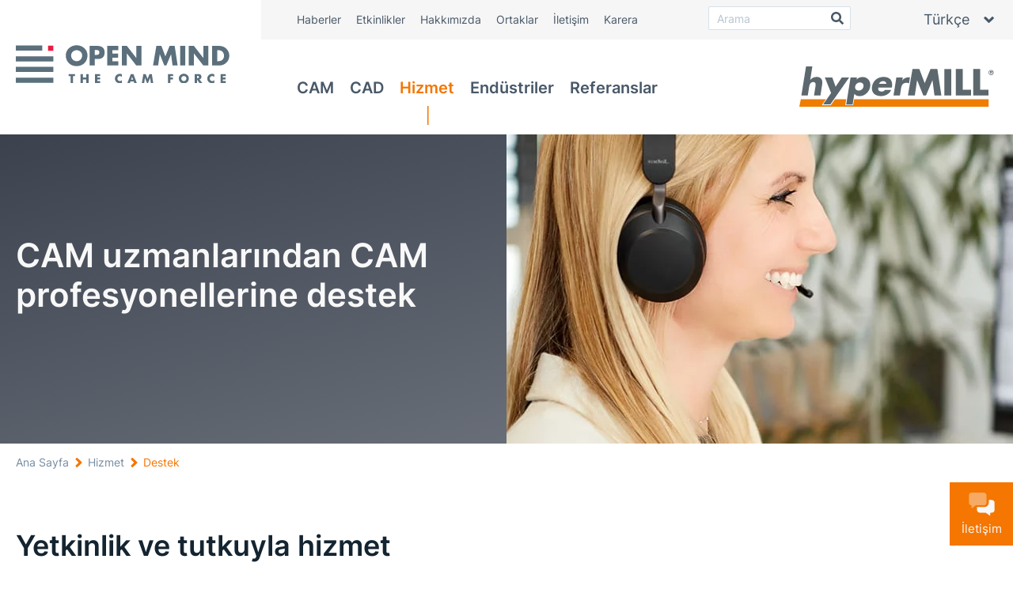

--- FILE ---
content_type: text/html; charset=utf-8
request_url: https://www.openmind-tech.com/tr/service/support/
body_size: 25971
content:
<!DOCTYPE html>
<html lang="tr">
    <head>
        <meta name="viewport" content="width=device-width, initial-scale=1">
        <script id="Cookiebot" src="https://consent.cookiebot.com/uc.js" data-cbid="e327fe32-3247-48e2-9dd1-699fb9e64f4f" data-blockingmode="auto" type="text/javascript"></script>
        <script src="https://geoip-js.com/js/apis/geoip2/v2.1/geoip2.js" type="text/javascript" data-cookieconsent="ignore"></script>
        <meta charset="utf-8">
        <!--
	This website is powered by TYPO3 - inspiring people to share!
	TYPO3 is a free open source Content Management Framework initially created by Kasper Skaarhoj and licensed under GNU/GPL.
	TYPO3 is copyright 1998-2026 of Kasper Skaarhoj. Extensions are copyright of their respective owners.
	Information and contribution at https://typo3.org/
-->
        <title>Destek | Hizmet | OPEN MIND</title>
        <meta name="description" content="OPEN MIND destek çalışanları, müşteriye geleneksel teknoloji desteği ve uygulama sorularının ötesinde yardım sağlayabilir">
        <meta name="twitter:card" content="summary">
        <style media="all">
/*<![CDATA[*/
<!--
/*! normalize.css v8.0.1 | MIT License | github.com/necolas/normalize.css */html{line-height:1.15;-webkit-text-size-adjust:100%}body{margin:0}main{display:block}h1{font-size:2em;margin:.67em 0}hr{box-sizing:content-box;height:0;overflow:visible}pre{font-family:monospace,monospace;font-size:1em}a{background-color:rgba(0,0,0,0)}abbr[title]{border-bottom:none;text-decoration:underline;-webkit-text-decoration:underline dotted;text-decoration:underline dotted}b,strong{font-weight:bolder}code,kbd,samp{font-family:monospace,monospace;font-size:1em}small{font-size:80%}sub,sup{font-size:75%;line-height:0;position:relative;vertical-align:baseline}sub{bottom:-.25em}sup{top:-.5em}img{border-style:none}button,input,optgroup,select,textarea{font-family:inherit;font-size:100%;line-height:1.15;margin:0}button,input{overflow:visible}button,select{text-transform:none}[type=button],[type=reset],[type=submit],button{-webkit-appearance:button}[type=button]::-moz-focus-inner,[type=reset]::-moz-focus-inner,[type=submit]::-moz-focus-inner,button::-moz-focus-inner{border-style:none;padding:0}[type=button]:-moz-focusring,[type=reset]:-moz-focusring,[type=submit]:-moz-focusring,button:-moz-focusring{outline:1px dotted ButtonText}fieldset{padding:.35em .75em .625em}legend{box-sizing:border-box;color:inherit;display:table;max-width:100%;padding:0;white-space:normal}progress{vertical-align:baseline}textarea{overflow:auto}[type=checkbox],[type=radio]{box-sizing:border-box;padding:0}[type=number]::-webkit-inner-spin-button,[type=number]::-webkit-outer-spin-button{height:auto}[type=search]{-webkit-appearance:textfield;outline-offset:-2px}[type=search]::-webkit-search-decoration{-webkit-appearance:none}::-webkit-file-upload-button{-webkit-appearance:button;font:inherit}details{display:block}summary{display:list-item}template{display:none}[hidden]{display:none}@font-face{font-family:Inter;font-style:normal;font-weight:400;font-display:swap;src:local(""),url(/assets/fonts/inter_latin/inter-v11-latin-ext_latin-regular.woff2) format("woff2"),url(/assets/fonts/inter_latin/inter-v11-latin-ext_latin-regular.woff) format("woff")}@font-face{font-family:Inter;font-style:normal;font-weight:600;font-display:swap;src:local(""),url(/assets/fonts/inter_latin/inter-v11-latin-ext_latin-600.woff2) format("woff2"),url(/assets/fonts/inter_latin/inter-v11-latin-ext_latin-600.woff) format("woff")}*,::after,::before{box-sizing:border-box;margin:0;padding:0}:focus{outline:0}html{line-height:1.5}body,td,th{font:400 16px/150% Inter,"Helvetica Neue",Helvetica,Arial,sans-serif}body,td,th{color:#485868;text-rendering:optimizeLegibility;-webkit-font-smoothing:subpixel-antialiased}.background-inverted{color:#f8f8f8}.background-inverted h1,.background-inverted h2,.background-inverted h3,.background-inverted h4,.background-inverted h5,.background-inverted h6{color:#f8f8f8}.background-inverted .page-header--content-subheader,.background-inverted .text-lead,.background-inverted a,.background-inverted li,.background-inverted p,.background-inverted span,.background-inverted td,.background-inverted th{color:#f8f8f8}.h1,h1{margin:72px 0 36px 0;font:600 30px/120% Inter,"Helvetica Neue",Helvetica,Arial,sans-serif;color:#142430;max-width:920px}.h2,h2{margin:62px 0 30px 0;font:600 30px/120% Inter,"Helvetica Neue",Helvetica,Arial,sans-serif;color:#142430;max-width:920px}.h3,h3{margin:50px 0 26px 0;font:600 26px/120% Inter,"Helvetica Neue",Helvetica,Arial,sans-serif;color:#142430;max-width:920px}.h4,h4{margin:42px 0 22px 0;font:600 22px/120% Inter,"Helvetica Neue",Helvetica,Arial,sans-serif;color:#142430;max-width:920px}.h5,h5{margin:34px 0 18px 0;font:600 18px/120% Inter,"Helvetica Neue",Helvetica,Arial,sans-serif;color:#142430;max-width:920px}h1:first-of-type,h2:first-of-type,h3:first-of-type,h4:first-of-type,h5:first-of-type{margin-top:0}p{margin:0 0 28px 0;max-width:920px}p:last-child{margin-bottom:0}p.page-header--content-subheader,p.text-lead{font:400 18px/150% Inter,"Helvetica Neue",Helvetica,Arial,sans-serif}p.page-header--content-subheader,p.text-lead{color:#142430}p.text-small{font-size:14px;line-height:150%;color:#768ca1}div.page-header--content-subheader,div.text-lead{font:400 18px/150% Inter,"Helvetica Neue",Helvetica,Arial,sans-serif}div.page-header--content-subheader,div.text-lead{color:#142430}div.text-small{font-size:14px;line-height:150%;color:#768ca1}ul{margin-top:.8em;margin-bottom:.8em;margin-left:revert;padding-left:0}ul li{margin-left:revert;padding-left:30px;max-width:920px;position:relative;margin-bottom:.8em}.content-main ul li{list-style:none}.content-main ul li:before{content:"";position:absolute;left:0;top:.4em;width:.7em;height:.7em;background:#f57600}.content-main ul li>ul>li:before{content:"—";top:0;width:.6em;height:.6em;background:rgba(0,0,0,0)}a{color:#f57600;cursor:pointer}sup{font-size:50%;top:-.8em}a sup{display:inline-block;text-decoration:none}h1 sup,h2 sup,h3 sup{font-size:30%;top:-1.8em}.link-cta{display:inline-block;padding:5px 25px;text-align:center;text-decoration:none;text-transform:uppercase;font-size:.825em;line-height:1.4;background:linear-gradient(164deg,#dc6a1d 0,#c9490d 100%);color:#fff;transition:filter .2s ease-in-out}.background-inverted .link-cta{background:#fff;color:#f57600}.link-cta:hover{filter:brightness(95%)}.link-with-phone{padding:0 0 10px 30px;display:inline-block;position:relative}.link-with-phone:before{position:absolute;left:0;top:0;width:26px;height:26px;content:"";background-size:18px;background-repeat:no-repeat;background-position:left}.link-with-phone:before{background-image:url(data:image/svg+xml;charset=US-ASCII,%3Csvg%20xmlns%3D%22http%3A%2F%2Fwww.w3.org%2F2000%2Fsvg%22%20viewBox%3D%220%200%20384%20512%22%20fill%3D%22rgb%2882%2C101%2C120%29%22%20style%3D%22%22%3E%3C!--!%20Font%20Awesome%20Pro%206.0.0%20by%20%40fontawesome%20-%20https%3A%2F%2Ffontawesome.com%20License%20-%20https%3A%2F%2Ffontawesome.com%2Flicense%20%28Commercial%20License%29%20Copyright%202022%20Fonticons%2C%20Inc.%20--%3E%3Cpath%20d%3D%22M288%200H96C60.65%200%2032%2028.65%2032%2064v384c0%2035.35%2028.65%2064%2064%2064h192c35.35%200%2064-28.65%2064-64V64C352%2028.65%20323.3%200%20288%200zM160%2032h64v16H160V32zM320%20448c0%2017.64-14.36%2032-32%2032H96c-17.64%200-32-14.36-32-32V64c0-17.64%2014.36-32%2032-32h32v16c0%2017.64%2014.36%2032%2032%2032h64c17.64%200%2032-14.36%2032-32V32h32c17.64%200%2032%2014.36%2032%2032V448zM224%20400H160c-8.836%200-16%207.162-16%2016c0%208.836%207.164%2016%2016%2016h64c8.836%200%2016-7.164%2016-16C240%20407.2%20232.8%20400%20224%20400z%22%2F%3E%3C%2Fsvg%3E)}.background-inverted .link-with-phone{padding:0 0 10px 30px;display:inline-block;position:relative}.background-inverted .link-with-phone:before{position:absolute;left:0;top:0;width:26px;height:26px;content:"";background-size:18px;background-repeat:no-repeat;background-position:left}.background-inverted .link-with-phone:before{background-image:url(data:image/svg+xml;charset=US-ASCII,%3Csvg%20xmlns%3D%22http%3A%2F%2Fwww.w3.org%2F2000%2Fsvg%22%20viewBox%3D%220%200%20384%20512%22%20fill%3D%22rgb%28248%2C248%2C248%29%22%20style%3D%22%22%3E%3C!--!%20Font%20Awesome%20Pro%206.0.0%20by%20%40fontawesome%20-%20https%3A%2F%2Ffontawesome.com%20License%20-%20https%3A%2F%2Ffontawesome.com%2Flicense%20%28Commercial%20License%29%20Copyright%202022%20Fonticons%2C%20Inc.%20--%3E%3Cpath%20d%3D%22M288%200H96C60.65%200%2032%2028.65%2032%2064v384c0%2035.35%2028.65%2064%2064%2064h192c35.35%200%2064-28.65%2064-64V64C352%2028.65%20323.3%200%20288%200zM160%2032h64v16H160V32zM320%20448c0%2017.64-14.36%2032-32%2032H96c-17.64%200-32-14.36-32-32V64c0-17.64%2014.36-32%2032-32h32v16c0%2017.64%2014.36%2032%2032%2032h64c17.64%200%2032-14.36%2032-32V32h32c17.64%200%2032%2014.36%2032%2032V448zM224%20400H160c-8.836%200-16%207.162-16%2016c0%208.836%207.164%2016%2016%2016h64c8.836%200%2016-7.164%2016-16C240%20407.2%20232.8%20400%20224%20400z%22%2F%3E%3C%2Fsvg%3E)}.link-with-website{padding:0 0 10px 30px;display:inline-block;position:relative}.link-with-website:before{position:absolute;left:0;top:0;width:26px;height:26px;content:"";background-size:18px;background-repeat:no-repeat;background-position:left}.link-with-website:before{background-image:url(data:image/svg+xml;charset=US-ASCII,%3Csvg%20xmlns%3D%22http%3A%2F%2Fwww.w3.org%2F2000%2Fsvg%22%20viewBox%3D%220%200%20512%20512%22%20fill%3D%22rgb%2882%2C101%2C120%29%22%20style%3D%22%22%3E%3C!--!%20Font%20Awesome%20Pro%206.1.1%20by%20%40fontawesome%20-%20https%3A%2F%2Ffontawesome.com%20License%20-%20https%3A%2F%2Ffontawesome.com%2Flicense%20%28Commercial%20License%29%20Copyright%202022%20Fonticons%2C%20Inc.%20--%3E%3Cpath%20d%3D%22M0%2096C0%2060.65%2028.65%2032%2064%2032H448C483.3%2032%20512%2060.65%20512%2096V416C512%20451.3%20483.3%20480%20448%20480H64C28.65%20480%200%20451.3%200%20416V96zM160%20128H480V96C480%2078.33%20465.7%2064%20448%2064H160V128zM128%2064H64C46.33%2064%2032%2078.33%2032%2096V128H128V64zM32%20160V416C32%20433.7%2046.33%20448%2064%20448H448C465.7%20448%20480%20433.7%20480%20416V160H32z%22%2F%3E%3C%2Fsvg%3E)}.background-inverted .link-with-website{padding:0 0 10px 30px;display:inline-block;position:relative}.background-inverted .link-with-website:before{position:absolute;left:0;top:0;width:26px;height:26px;content:"";background-size:18px;background-repeat:no-repeat;background-position:left}.background-inverted .link-with-website:before{background-image:url(data:image/svg+xml;charset=US-ASCII,%3Csvg%20xmlns%3D%22http%3A%2F%2Fwww.w3.org%2F2000%2Fsvg%22%20viewBox%3D%220%200%20512%20512%22%20fill%3D%22rgb%28248%2C248%2C248%29%22%20style%3D%22%22%3E%3C!--!%20Font%20Awesome%20Pro%206.1.1%20by%20%40fontawesome%20-%20https%3A%2F%2Ffontawesome.com%20License%20-%20https%3A%2F%2Ffontawesome.com%2Flicense%20%28Commercial%20License%29%20Copyright%202022%20Fonticons%2C%20Inc.%20--%3E%3Cpath%20d%3D%22M0%2096C0%2060.65%2028.65%2032%2064%2032H448C483.3%2032%20512%2060.65%20512%2096V416C512%20451.3%20483.3%20480%20448%20480H64C28.65%20480%200%20451.3%200%20416V96zM160%20128H480V96C480%2078.33%20465.7%2064%20448%2064H160V128zM128%2064H64C46.33%2064%2032%2078.33%2032%2096V128H128V64zM32%20160V416C32%20433.7%2046.33%20448%2064%20448H448C465.7%20448%20480%20433.7%20480%20416V160H32z%22%2F%3E%3C%2Fsvg%3E)}.link-with-email{padding:0 0 10px 30px;display:inline-block;position:relative}.link-with-email:before{position:absolute;left:0;top:0;width:28px;height:28px;content:"";background-size:20px;background-repeat:no-repeat;background-position:left}.link-with-email:before{background-image:url(data:image/svg+xml;charset=US-ASCII,%3Csvg%20xmlns%3D%22http%3A%2F%2Fwww.w3.org%2F2000%2Fsvg%22%20viewBox%3D%220%200%20512%20512%22%20fill%3D%22rgb%2882%2C101%2C120%29%22%20style%3D%22%22%3E%3C!--!%20Font%20Awesome%20Pro%206.1.1%20by%20%40fontawesome%20-%20https%3A%2F%2Ffontawesome.com%20License%20-%20https%3A%2F%2Ffontawesome.com%2Flicense%20%28Commercial%20License%29%20Copyright%202022%20Fonticons%2C%20Inc.%20--%3E%3Cpath%20d%3D%22M0%20128C0%2092.65%2028.65%2064%2064%2064H448C483.3%2064%20512%2092.65%20512%20128V384C512%20419.3%20483.3%20448%20448%20448H64C28.65%20448%200%20419.3%200%20384V128zM32%20128V167.9L227.6%20311.3C244.5%20323.7%20267.5%20323.7%20284.4%20311.3L480%20167.9V128C480%20110.3%20465.7%2096%20448%2096H63.1C46.33%2096%2031.1%20110.3%2031.1%20128H32zM32%20207.6V384C32%20401.7%2046.33%20416%2064%20416H448C465.7%20416%20480%20401.7%20480%20384V207.6L303.3%20337.1C275.1%20357.8%20236.9%20357.8%20208.7%20337.1L32%20207.6z%22%2F%3E%3C%2Fsvg%3E)}.background-inverted .link-with-email{padding:0 0 10px 30px;display:inline-block;position:relative}.background-inverted .link-with-email:before{position:absolute;left:0;top:0;width:28px;height:28px;content:"";background-size:20px;background-repeat:no-repeat;background-position:left}.background-inverted .link-with-email:before{background-image:url(data:image/svg+xml;charset=US-ASCII,%3Csvg%20xmlns%3D%22http%3A%2F%2Fwww.w3.org%2F2000%2Fsvg%22%20viewBox%3D%220%200%20512%20512%22%20fill%3D%22rgb%28248%2C248%2C248%29%22%20style%3D%22%22%3E%3C!--!%20Font%20Awesome%20Pro%206.1.1%20by%20%40fontawesome%20-%20https%3A%2F%2Ffontawesome.com%20License%20-%20https%3A%2F%2Ffontawesome.com%2Flicense%20%28Commercial%20License%29%20Copyright%202022%20Fonticons%2C%20Inc.%20--%3E%3Cpath%20d%3D%22M0%20128C0%2092.65%2028.65%2064%2064%2064H448C483.3%2064%20512%2092.65%20512%20128V384C512%20419.3%20483.3%20448%20448%20448H64C28.65%20448%200%20419.3%200%20384V128zM32%20128V167.9L227.6%20311.3C244.5%20323.7%20267.5%20323.7%20284.4%20311.3L480%20167.9V128C480%20110.3%20465.7%2096%20448%2096H63.1C46.33%2096%2031.1%20110.3%2031.1%20128H32zM32%20207.6V384C32%20401.7%2046.33%20416%2064%20416H448C465.7%20416%20480%20401.7%20480%20384V207.6L303.3%20337.1C275.1%20357.8%20236.9%20357.8%20208.7%20337.1L32%20207.6z%22%2F%3E%3C%2Fsvg%3E)}.link-with-whatsapp{padding:0 0 10px 30px;display:inline-block;position:relative}.link-with-whatsapp:before{position:absolute;left:0;top:0;width:28px;height:28px;content:"";background-size:20px;background-repeat:no-repeat;background-position:left}.link-with-whatsapp:before{background-image:url(data:image/svg+xml;charset=US-ASCII,%3Csvg%20xmlns%3D%22http%3A%2F%2Fwww.w3.org%2F2000%2Fsvg%22%20viewBox%3D%220%200%20448%20512%22%20fill%3D%22rgb%2882%2C101%2C120%29%22%20style%3D%22%22%3E%3C!--!%20Font%20Awesome%20Pro%206.1.1%20by%20%40fontawesome%20-%20https%3A%2F%2Ffontawesome.com%20License%20-%20https%3A%2F%2Ffontawesome.com%2Flicense%20%28Commercial%20License%29%20Copyright%202022%20Fonticons%2C%20Inc.%20--%3E%3Cpath%20d%3D%22M380.9%2097.1C339%2055.1%20283.2%2032%20223.9%2032c-122.4%200-222%2099.6-222%20222%200%2039.1%2010.2%2077.3%2029.6%20111L0%20480l117.7-30.9c32.4%2017.7%2068.9%2027%20106.1%2027h.1c122.3%200%20224.1-99.6%20224.1-222%200-59.3-25.2-115-67.1-157zm-157%20341.6c-33.2%200-65.7-8.9-94-25.7l-6.7-4-69.8%2018.3L72%20359.2l-4.4-7c-18.5-29.4-28.2-63.3-28.2-98.2%200-101.7%2082.8-184.5%20184.6-184.5%2049.3%200%2095.6%2019.2%20130.4%2054.1%2034.8%2034.9%2056.2%2081.2%2056.1%20130.5%200%20101.8-84.9%20184.6-186.6%20184.6zm101.2-138.2c-5.5-2.8-32.8-16.2-37.9-18-5.1-1.9-8.8-2.8-12.5%202.8-3.7%205.6-14.3%2018-17.6%2021.8-3.2%203.7-6.5%204.2-12%201.4-32.6-16.3-54-29.1-75.5-66-5.7-9.8%205.7-9.1%2016.3-30.3%201.8-3.7.9-6.9-.5-9.7-1.4-2.8-12.5-30.1-17.1-41.2-4.5-10.8-9.1-9.3-12.5-9.5-3.2-.2-6.9-.2-10.6-.2-3.7%200-9.7%201.4-14.8%206.9-5.1%205.6-19.4%2019-19.4%2046.3%200%2027.3%2019.9%2053.7%2022.6%2057.4%202.8%203.7%2039.1%2059.7%2094.8%2083.8%2035.2%2015.2%2049%2016.5%2066.6%2013.9%2010.7-1.6%2032.8-13.4%2037.4-26.4%204.6-13%204.6-24.1%203.2-26.4-1.3-2.5-5-3.9-10.5-6.6z%22%2F%3E%3C%2Fsvg%3E)!important}.background-inverted .link-with-whatsapp{padding:0 0 10px 30px;display:inline-block;position:relative}.background-inverted .link-with-whatsapp:before{position:absolute;left:0;top:0;width:28px;height:28px;content:"";background-size:20px;background-repeat:no-repeat;background-position:left}.background-inverted .link-with-whatsapp:before{background-image:url(data:image/svg+xml;charset=US-ASCII,%3Csvg%20xmlns%3D%22http%3A%2F%2Fwww.w3.org%2F2000%2Fsvg%22%20viewBox%3D%220%200%20448%20512%22%20fill%3D%22rgb%28248%2C248%2C248%29%22%20style%3D%22%22%3E%3C!--!%20Font%20Awesome%20Pro%206.1.1%20by%20%40fontawesome%20-%20https%3A%2F%2Ffontawesome.com%20License%20-%20https%3A%2F%2Ffontawesome.com%2Flicense%20%28Commercial%20License%29%20Copyright%202022%20Fonticons%2C%20Inc.%20--%3E%3Cpath%20d%3D%22M380.9%2097.1C339%2055.1%20283.2%2032%20223.9%2032c-122.4%200-222%2099.6-222%20222%200%2039.1%2010.2%2077.3%2029.6%20111L0%20480l117.7-30.9c32.4%2017.7%2068.9%2027%20106.1%2027h.1c122.3%200%20224.1-99.6%20224.1-222%200-59.3-25.2-115-67.1-157zm-157%20341.6c-33.2%200-65.7-8.9-94-25.7l-6.7-4-69.8%2018.3L72%20359.2l-4.4-7c-18.5-29.4-28.2-63.3-28.2-98.2%200-101.7%2082.8-184.5%20184.6-184.5%2049.3%200%2095.6%2019.2%20130.4%2054.1%2034.8%2034.9%2056.2%2081.2%2056.1%20130.5%200%20101.8-84.9%20184.6-186.6%20184.6zm101.2-138.2c-5.5-2.8-32.8-16.2-37.9-18-5.1-1.9-8.8-2.8-12.5%202.8-3.7%205.6-14.3%2018-17.6%2021.8-3.2%203.7-6.5%204.2-12%201.4-32.6-16.3-54-29.1-75.5-66-5.7-9.8%205.7-9.1%2016.3-30.3%201.8-3.7.9-6.9-.5-9.7-1.4-2.8-12.5-30.1-17.1-41.2-4.5-10.8-9.1-9.3-12.5-9.5-3.2-.2-6.9-.2-10.6-.2-3.7%200-9.7%201.4-14.8%206.9-5.1%205.6-19.4%2019-19.4%2046.3%200%2027.3%2019.9%2053.7%2022.6%2057.4%202.8%203.7%2039.1%2059.7%2094.8%2083.8%2035.2%2015.2%2049%2016.5%2066.6%2013.9%2010.7-1.6%2032.8-13.4%2037.4-26.4%204.6-13%204.6-24.1%203.2-26.4-1.3-2.5-5-3.9-10.5-6.6z%22%2F%3E%3C%2Fsvg%3E)!important}.link-with-demo1{padding:0 0 10px 30px;display:inline-block;position:relative}.link-with-demo1:before{position:absolute;left:0;top:0;width:28px;height:28px;content:"";background-size:20px;background-repeat:no-repeat;background-position:left}.link-with-demo1:before{background-image:url(data:image/svg+xml;charset=US-ASCII,%3Csvg%20xmlns%3D%22http%3A%2F%2Fwww.w3.org%2F2000%2Fsvg%22%20viewBox%3D%220%200%20512%20512%22%20fill%3D%22rgb%2882%2C101%2C120%29%22%20style%3D%22%22%3E%3C!--!%20Font%20Awesome%20Pro%206.1.1%20by%20%40fontawesome%20-%20https%3A%2F%2Ffontawesome.com%20License%20-%20https%3A%2F%2Ffontawesome.com%2Flicense%20%28Commercial%20License%29%20Copyright%202022%20Fonticons%2C%20Inc.%20--%3E%3Cpath%20d%3D%22M447.1%200h-384c-35.25%200-64%2028.75-64%2063.1v287.1c0%2035.25%2028.75%2063.1%2064%2063.1h96v83.1c0%209.838%2011.03%2015.55%2019.12%209.7l124.9-93.7h144c35.25%200%2064-28.75%2064-63.1V63.1C511.1%2028.75%20483.2%200%20447.1%200zM480%20352c0%2017.6-14.4%2032-32%2032h-144.1c-6.928%200-13.67%202.248-19.21%206.406L192%20460v-60c0-8.838-7.164-16-16-16H64c-17.6%200-32-14.4-32-32V64c0-17.6%2014.4-32%2032-32h384c17.6%200%2032%2014.4%2032%2032V352zM324.7%20143.3L229.3%20238.7L187.3%20196.7c-6.25-6.25-16.38-6.25-22.62%200s-6.25%2016.38%200%2022.62l53.33%2053.34c3%203%207.062%204.688%2011.31%204.688s8.312-1.688%2011.31-4.688l106.7-106.7c6.25-6.25%206.25-16.38%200-22.62S330.9%20137.1%20324.7%20143.3z%22%2F%3E%3C%2Fsvg%3E)}.background-inverted .link-with-demo1{padding:0 0 10px 30px;display:inline-block;position:relative}.background-inverted .link-with-demo1:before{position:absolute;left:0;top:0;width:28px;height:28px;content:"";background-size:20px;background-repeat:no-repeat;background-position:left}.background-inverted .link-with-demo1:before{background-image:url(data:image/svg+xml;charset=US-ASCII,%3Csvg%20xmlns%3D%22http%3A%2F%2Fwww.w3.org%2F2000%2Fsvg%22%20viewBox%3D%220%200%20512%20512%22%20fill%3D%22rgb%28248%2C248%2C248%29%22%20style%3D%22%22%3E%3C!--!%20Font%20Awesome%20Pro%206.1.1%20by%20%40fontawesome%20-%20https%3A%2F%2Ffontawesome.com%20License%20-%20https%3A%2F%2Ffontawesome.com%2Flicense%20%28Commercial%20License%29%20Copyright%202022%20Fonticons%2C%20Inc.%20--%3E%3Cpath%20d%3D%22M447.1%200h-384c-35.25%200-64%2028.75-64%2063.1v287.1c0%2035.25%2028.75%2063.1%2064%2063.1h96v83.1c0%209.838%2011.03%2015.55%2019.12%209.7l124.9-93.7h144c35.25%200%2064-28.75%2064-63.1V63.1C511.1%2028.75%20483.2%200%20447.1%200zM480%20352c0%2017.6-14.4%2032-32%2032h-144.1c-6.928%200-13.67%202.248-19.21%206.406L192%20460v-60c0-8.838-7.164-16-16-16H64c-17.6%200-32-14.4-32-32V64c0-17.6%2014.4-32%2032-32h384c17.6%200%2032%2014.4%2032%2032V352zM324.7%20143.3L229.3%20238.7L187.3%20196.7c-6.25-6.25-16.38-6.25-22.62%200s-6.25%2016.38%200%2022.62l53.33%2053.34c3%203%207.062%204.688%2011.31%204.688s8.312-1.688%2011.31-4.688l106.7-106.7c6.25-6.25%206.25-16.38%200-22.62S330.9%20137.1%20324.7%20143.3z%22%2F%3E%3C%2Fsvg%3E)}.link-with-demo2{padding:0 0 10px 30px;display:inline-block;position:relative}.link-with-demo2:before{position:absolute;left:0;top:0;width:26px;height:26px;content:"";background-size:18px;background-repeat:no-repeat;background-position:left}.link-with-demo2:before{background-image:url(data:image/svg+xml;charset=US-ASCII,%3Csvg%20xmlns%3D%22http%3A%2F%2Fwww.w3.org%2F2000%2Fsvg%22%20viewBox%3D%220%200%20384%20512%22%20fill%3D%22rgb%2882%2C101%2C120%29%22%20style%3D%22%22%3E%3C!--!%20Font%20Awesome%20Pro%206.0.0%20by%20%40fontawesome%20-%20https%3A%2F%2Ffontawesome.com%20License%20-%20https%3A%2F%2Ffontawesome.com%2Flicense%20%28Commercial%20License%29%20Copyright%202022%20Fonticons%2C%20Inc.%20--%3E%3Cpath%20d%3D%22M288%200H96C60.65%200%2032%2028.65%2032%2064v384c0%2035.35%2028.65%2064%2064%2064h192c35.35%200%2064-28.65%2064-64V64C352%2028.65%20323.3%200%20288%200zM160%2032h64v16H160V32zM320%20448c0%2017.64-14.36%2032-32%2032H96c-17.64%200-32-14.36-32-32V64c0-17.64%2014.36-32%2032-32h32v16c0%2017.64%2014.36%2032%2032%2032h64c17.64%200%2032-14.36%2032-32V32h32c17.64%200%2032%2014.36%2032%2032V448zM224%20400H160c-8.836%200-16%207.162-16%2016c0%208.836%207.164%2016%2016%2016h64c8.836%200%2016-7.164%2016-16C240%20407.2%20232.8%20400%20224%20400z%22%2F%3E%3C%2Fsvg%3E)}.background-inverted .link-with-demo2{padding:0 0 10px 30px;display:inline-block;position:relative}.background-inverted .link-with-demo2:before{position:absolute;left:0;top:0;width:26px;height:26px;content:"";background-size:18px;background-repeat:no-repeat;background-position:left}.background-inverted .link-with-demo2:before{background-image:url(data:image/svg+xml;charset=US-ASCII,%3Csvg%20xmlns%3D%22http%3A%2F%2Fwww.w3.org%2F2000%2Fsvg%22%20viewBox%3D%220%200%20384%20512%22%20fill%3D%22rgb%28248%2C248%2C248%29%22%20style%3D%22%22%3E%3C!--!%20Font%20Awesome%20Pro%206.0.0%20by%20%40fontawesome%20-%20https%3A%2F%2Ffontawesome.com%20License%20-%20https%3A%2F%2Ffontawesome.com%2Flicense%20%28Commercial%20License%29%20Copyright%202022%20Fonticons%2C%20Inc.%20--%3E%3Cpath%20d%3D%22M288%200H96C60.65%200%2032%2028.65%2032%2064v384c0%2035.35%2028.65%2064%2064%2064h192c35.35%200%2064-28.65%2064-64V64C352%2028.65%20323.3%200%20288%200zM160%2032h64v16H160V32zM320%20448c0%2017.64-14.36%2032-32%2032H96c-17.64%200-32-14.36-32-32V64c0-17.64%2014.36-32%2032-32h32v16c0%2017.64%2014.36%2032%2032%2032h64c17.64%200%2032-14.36%2032-32V32h32c17.64%200%2032%2014.36%2032%2032V448zM224%20400H160c-8.836%200-16%207.162-16%2016c0%208.836%207.164%2016%2016%2016h64c8.836%200%2016-7.164%2016-16C240%20407.2%20232.8%20400%20224%20400z%22%2F%3E%3C%2Fsvg%3E)}.header--accent{color:#f57600;font-weight:600}#footer,.content-main section{opacity:0}.content-main,.footer-desktop,.header-desktop{padding-left:20px;padding-right:20px}.content-main .width-full,.footer-desktop .width-full,.header-desktop .width-full{margin-left:-20px;margin-right:-20px;padding-left:20px;padding-right:20px}section{margin:30px 0}section.has-background{margin:0;padding:30px 0}.width-mobile-s{width:100%;max-width:320px;margin-left:auto;margin-right:auto}.width-mobile-m{width:100%;max-width:480px;margin-left:auto;margin-right:auto}.width-mobile-l{width:100%;max-width:640px;margin-left:auto;margin-right:auto}.width-tablet{width:100%;max-width:768px;margin-left:auto;margin-right:auto}.width-desktop-s{width:100%;max-width:1024px;margin-left:auto;margin-right:auto}.width-desktop-m{width:100%;max-width:1240px;margin-left:auto;margin-right:auto}.width-desktop-l{width:100%;max-width:1368px;margin-left:auto;margin-right:auto}.width-desktop-xl{width:100%;max-width:1600px;margin-left:auto;margin-right:auto}.hide-mobile-s{display:none!important}.show-mobile-s{display:inherit}.hide-mobile-m{display:none!important}.show-mobile-m{display:inherit}.hide-mobile-l{display:none!important}.show-mobile-l{display:inherit}.hide-tablet{display:none!important}.show-tablet{display:inherit}.hide-desktop-s{display:none!important}.show-desktop-s{display:inherit}.hide-desktop-m{display:none!important}.show-desktop-m{display:inherit}.hide-desktop-l{display:none!important}.show-desktop-l{display:inherit}.hide-desktop-xl{display:none!important}.show-desktop-xl{display:inherit}.two-cols{display:grid;grid-column-gap:40px;grid-row-gap:40px}.two-cols{grid-template-columns:auto}.int-debugger--grid .two-cols{border:2px dotted red}.int-debugger--grid .two-cols>div{outline:1px solid orange}.three-cols{display:grid;grid-column-gap:40px;grid-row-gap:40px}.three-cols{grid-template-columns:auto}.int-debugger--grid .three-cols{border:2px dotted red}.int-debugger--grid .three-cols>div{outline:1px solid orange}.four-cols{display:grid;grid-column-gap:40px;grid-row-gap:40px}.int-debugger--grid .four-cols{border:2px dotted red}.int-debugger--grid .four-cols>div{outline:1px solid orange}.six-cols{display:grid;grid-column-gap:40px;grid-row-gap:40px}.six-cols{grid-template-columns:repeat(2,calc(50% - 40px / 2))}.int-debugger--grid .six-cols{border:2px dotted red}.int-debugger--grid .six-cols>div{outline:1px solid orange}.one-two-cols{display:grid;grid-column-gap:40px;grid-row-gap:40px}.one-two-cols{grid-template-columns:auto}.int-debugger--grid .one-two-cols{border:2px dotted red}.int-debugger--grid .one-two-cols>div{outline:1px solid orange}.two-one-cols{display:grid;grid-column-gap:40px;grid-row-gap:40px}.two-one-cols{grid-template-columns:auto}.int-debugger--grid .two-one-cols{border:2px dotted red}.int-debugger--grid .two-one-cols>div{outline:1px solid orange}.one-three-cols{display:grid;grid-column-gap:40px;grid-row-gap:40px}.one-three-cols{grid-template-columns:repeat(2,calc(50% - 40px / 2))}.int-debugger--grid .one-three-cols{border:2px dotted red}.int-debugger--grid .one-three-cols>div{outline:1px solid orange}.three-one-cols{display:grid;grid-column-gap:40px;grid-row-gap:40px}.three-one-cols{grid-template-columns:repeat(2,calc(50% - 40px / 2))}.int-debugger--grid .three-one-cols{border:2px dotted red}.int-debugger--grid .three-one-cols>div{outline:1px solid orange}.one-two-one-cols{display:grid;grid-column-gap:40px;grid-row-gap:40px}.one-two-one-cols{grid-template-columns:repeat(2,calc(50% - 40px / 2))}.int-debugger--grid .one-two-one-cols{border:2px dotted red}.int-debugger--grid .one-two-one-cols>div{outline:1px solid orange}.one-one-two-cols{display:grid;grid-column-gap:40px;grid-row-gap:40px}.one-one-two-cols{grid-template-columns:repeat(2,calc(50% - 40px / 2))}.int-debugger--grid .one-one-two-cols{border:2px dotted red}.int-debugger--grid .one-one-two-cols>div{outline:1px solid orange}.two-one-one-cols{display:grid;grid-column-gap:40px;grid-row-gap:40px}.two-one-one-cols{grid-template-columns:repeat(2,calc(50% - 40px / 2))}.int-debugger--grid .two-one-one-cols{border:2px dotted red}.int-debugger--grid .two-one-one-cols>div{outline:1px solid orange}.gap-small{grid-column-gap:10px;grid-row-gap:10px}.hide{display:none!important}.hide-important{display:none!important}.header-desktop--topnav ul>li,.nav-horizontal ul>li{display:inline-block}.reset-list{margin-left:0;padding-left:0}.reset-list li{margin-left:0;padding-left:0}.reset-list li:before{content:none!important}.pointer{cursor:pointer}.no-pointer{cursor:initial!important}.no-pointer-event{pointer-events:none!important}.wrapper-image{line-height:1;height:-moz-max-content;height:max-content}.wrapper-image img{line-height:1;display:block}.wrapper-image--link{display:block}.gray-image-background .wrapper-image{background:#333;border-radius:3px}.gray-image-background img{opacity:.95}img{width:100%;height:auto}img.icon{width:auto}.breadcrumb{position:sticky;top:66px;transition:top .25s!important;opacity:1}.breadcrumb{z-index:1;background:#fff}.header-desktop-open .breadcrumb{box-shadow:0 25px 40px -15px rgba(0,0,0,.15)}.hidden-navigation .breadcrumb{top:-150px!important}.breadcrumb--container ul>li,.breadcrumb--container>ul{margin-left:0;padding-left:0;list-style:none}.breadcrumb--container ul>li:before,.breadcrumb--container>ul:before{content:none}.breadcrumb--container ul>li,.breadcrumb--container>ul{margin-bottom:0}.breadcrumb--container{display:grid}.breadcrumb--container,.breadcrumb--container a{font-size:12px}.breadcrumb--container,.breadcrumb--container a{color:#768ca1;text-decoration:none}.breadcrumb--container a.active,.breadcrumb--container a:hover,.breadcrumb--container.active,.breadcrumb--container:hover{color:#f57600}.breadcrumb--item-wrap{margin-top:0;padding:10px 0;transition:all .3s}.breadcrumb--item{margin-right:4px}.breadcrumb--item:first-child:before{content:none}.breadcrumb--item:not(:first-child){padding-left:16px}.breadcrumb--item:not(:first-child):before{background:0 0!important;height:auto;top:1px;content:url(data:image/svg+xml;charset=US-ASCII,%3Csvg%20width%3D%229%22%20height%3D%2212%22%20viewBox%3D%220%200%209%2012%22%20fill%3D%22none%22%20xmlns%3D%22http%3A%2F%2Fwww.w3.org%2F2000%2Fsvg%22%20style%3D%22%22%3E%20%3Cpath%20d%3D%22M8.22747%206.6373L2.96094%2011.7357C2.59693%2012.0881%202.00832%2012.0881%201.64818%2011.7357L0.773008%2010.8885C0.408997%2010.5361%200.408997%209.96626%200.773008%209.61762L4.50605%206.00375L0.773008%202.38988C0.408997%202.03749%200.408997%201.46767%200.773008%201.11903L1.64431%200.264292C2.00832%20-0.0880975%202.59693%20-0.0880975%202.95707%200.264292L8.2236%205.3627C8.59148%205.71509%208.59148%206.28491%208.22747%206.6373Z%22%20fill%3D%22rgb%28245%2C118%2C0%29%22%2F%3E%20%3C%2Fsvg%3E)!important}.background-color-1{background:#f6f6f6}.background-color-2{background:linear-gradient(164deg,#c3c8cf 0,#f3f4f5 100%)}.background-color-3{background:#fff}.background-color-10{background:linear-gradient(164deg,#3b424e 0,#777c85 100%)}.background-color-11{background:linear-gradient(164deg,#dc6a1d 0,#c9490d 100%)}.background-color-12{background:#3b424e}.teaser-box-irre{display:grid;grid-template-columns:1fr minmax(0,1240px) 1fr;padding:0!important}.teaser-box-irre--inner{position:relative;overflow:hidden;padding-right:40px;margin:30px 0 30px 0}.teaser-box-irre-spacer--begin{margin-right:20px;overflow:hidden}.teaser-box-irre-spacer--begin{background:#fff}.teaser-box-irre--content{margin-right:-60px}.teaser-box-irre--content .flickity-button{top:40px!important}.teaser-box-irre--content .flickity-button.previous{right:80px}.teaser-box-irre--content .flickity-button.previous:hover{right:85px}.teaser-box-irre--content .flickity-button.next{right:30px}.teaser-box-irre--content .flickity-button.next:hover{right:25px}.teaser-box-irre--content-inner{margin-top:-90px;padding-top:90px;overflow:hidden;margin-left:-10px;margin-right:10px;position:relative;height:auto}.teaser-box-irre--item--wrap{width:100%}.teaser-box-irre--item{padding:10px;width:100%}.teaser-box-irre--item--inner{display:grid;align-content:space-between;height:200px;padding:20px;background:#f57600;transition:all .3s}.teaser-box-irre--item--inner .teaser-box-irre--item-headline,.teaser-box-irre--item--inner a,.teaser-box-irre--item--inner p{margin-right:20px}.background-color-2 .teaser-box-irre--item--inner{background:#3b424e}.background-color-10 .teaser-box-irre--item--inner{background:#f6f6f6}.teaser-box-irre--item--inner:hover{background:linear-gradient(164deg,#dc6a1d 0,#c9490d 100%)}.teaser-box-irre--item--inner:hover .teaser-box-irre--item-headline{color:#f8f8f8}.teaser-box-irre--item--inner:hover .teaser-box-irre--item-content p,.teaser-box-irre--item--inner:hover .teaser-box-irre--item-content span{color:#f8f8f8!important}.teaser-box-irre--item-headline{margin-bottom:0}.background-color-2 .teaser-box-irre--item-headline{color:#f8f8f8}.background-color-10 .teaser-box-irre--item-headline{color:#485868}.teaser-box-irre--item-content p,.teaser-box-irre--item-content span{margin-bottom:0}.background-color-10 .teaser-box-irre--item-content p,.background-color-10 .teaser-box-irre--item-content span{color:#485868!important}.teaser-box-irre--link{margin-top:40px;margin-right:60px!important;color:#f57600;display:inline-block!important}.teaser-box-irre--content--no-slider{display:grid;grid-column-gap:40px;grid-row-gap:40px}.int-debugger--grid .teaser-box-irre--content--no-slider{border:2px dotted red}.int-debugger--grid .teaser-box-irre--content--no-slider>div{outline:1px solid orange}.teaser-box-irre--content--no-slider{grid-column-gap:10px;grid-row-gap:10px}.teaser-box-irre--content--no-slider .teaser-box-irre--item--wrap{width:auto}.teaser-slider-box-irre{display:grid;grid-template-columns:1fr minmax(0,1240px) 1fr;padding:0!important}.teaser-slider-box-irre.background-color-2{background-image:linear-gradient(0deg,#fff 150px,rgba(255,255,255,0) 150px),linear-gradient(164deg,#c3c8cf 0,#f3f4f5 100%)!important}.teaser-slider-box-irre.background-color-10{background-image:linear-gradient(0deg,#fff 150px,rgba(255,255,255,0) 150px),linear-gradient(164deg,#3b424e 0,#777c85 100%)!important}.teaser-slider-box-irre.background-color-2.has-link{background-image:linear-gradient(0deg,#fff 210px,rgba(255,255,255,0) 210px),linear-gradient(164deg,#c3c8cf 0,#f3f4f5 100%)!important}.teaser-slider-box-irre.background-color-10.has-link{background-image:linear-gradient(0deg,#fff 210px,rgba(255,255,255,0) 210px),linear-gradient(164deg,#3b424e 0,#777c85 100%)!important}.teaser-slider-box-irre--inner{position:relative;overflow:hidden;padding-right:20px;margin:30px 0 30px 0}.teaser-slider-box-irre-spacer--begin{margin-right:20px;overflow:hidden}.teaser-slider-box-irre-spacer--begin{background:#fff}.teaser-slider-box-irre--content{position:relative;margin-right:-40px!important}.teaser-slider-box-irre--item{width:100%}.teaser-slider-box-irre--item--inner{display:grid;align-content:flex-end;margin-right:20px;padding:20px;height:200px;background:#f57600}.teaser-slider-box-irre--item--inner .teaser-slider-box-irre--item-headline,.teaser-slider-box-irre--item--inner a,.teaser-slider-box-irre--item--inner p{margin-right:20px}.background-color-2 .teaser-slider-box-irre--item--inner{background:#3b424e}.background-color-10 .teaser-slider-box-irre--item--inner{background:#f6f6f6}.teaser-slider-box-irre--item--inner:hover{background:linear-gradient(164deg,#dc6a1d 0,#c9490d 100%)}.teaser-slider-box-irre--item--inner:hover .teaser-slider-box-irre--item-headline{color:#f8f8f8}.teaser-slider-box-irre--item-headline{margin-bottom:18px}.background-color-2 .teaser-slider-box-irre--item-headline{color:#f8f8f8}.background-color-10 .teaser-slider-box-irre--item-headline{color:#485868}.teaser-slider-box-irre--item--subheader span{opacity:.7}.teaser-slider-box-irre--item--subheader img,.teaser-slider-box-irre--item--subheader svg{max-width:30px;max-height:30px;width:auto;height:auto;display:inline-block;margin-right:10px;vertical-align:middle}.teaser-slider-box-irre--link{margin-top:40px;color:#f57600!important;display:block!important}.teaser-slider-box-irre--content--no-slider{display:grid;grid-template-columns:auto;gap:20px!important}.teaser-slider-box-irre--content--no-slider .teaser-slider-box-irre--item{width:auto}.teaser-slider-box-irre--content--no-slider .teaser-slider-box-irre--item--inner{margin-right:0}.teaser-slider-image-irre{display:grid;grid-template-columns:1fr minmax(0,1240px) 1fr;padding:0!important}.teaser-slider-image-irre.background-color-2{background-image:linear-gradient(0deg,#fff 390px,rgba(255,255,255,0) 390px),linear-gradient(164deg,#c3c8cf 0,#f3f4f5 100%)!important}.teaser-slider-image-irre.background-color-10{background-image:linear-gradient(0deg,#fff 390px,rgba(255,255,255,0) 390px),linear-gradient(164deg,#3b424e 0,#777c85 100%)!important}.teaser-slider-image-irre.background-color-2.has-link{background-image:linear-gradient(0deg,#fff 450px,rgba(255,255,255,0) 450px),linear-gradient(164deg,#c3c8cf 0,#f3f4f5 100%)!important}.teaser-slider-image-irre.background-color-10.has-link{background-image:linear-gradient(0deg,#fff 450px,rgba(255,255,255,0) 450px),linear-gradient(164deg,#3b424e 0,#777c85 100%)!important}.teaser-slider-image-irre.background-color-2.is-long{background-image:linear-gradient(0deg,#fff 550px,rgba(255,255,255,0) 550px),linear-gradient(164deg,#c3c8cf 0,#f3f4f5 100%)!important}.teaser-slider-image-irre.background-color-10.is-long{background-image:linear-gradient(0deg,#fff 550px,rgba(255,255,255,0) 550px),linear-gradient(164deg,#3b424e 0,#777c85 100%)!important}.teaser-slider-image-irre.background-color-2.is-long.has-link{background-image:linear-gradient(0deg,#fff 550px,rgba(255,255,255,0) 550px),linear-gradient(164deg,#c3c8cf 0,#f3f4f5 100%)!important}.teaser-slider-image-irre.background-color-10.is-long.has-link{background-image:linear-gradient(0deg,#fff 550px,rgba(255,255,255,0) 550px),linear-gradient(164deg,#3b424e 0,#777c85 100%)!important}.teaser-slider-image-irre--inner{position:relative;overflow:hidden;padding-right:20px;margin:30px 0 30px 0}.teaser-slider-image-irre-spacer--begin{margin-right:20px;overflow:hidden}.teaser-slider-image-irre-spacer--begin{background:#fff}.teaser-slider-image-irre-spacer--end{margin-left:20px;overflow:hidden}.teaser-slider-image-irre-spacer--end{background:#fff}.teaser-slider-image-irre--content{position:relative;height:auto;margin-right:-40px!important}.teaser-slider-image-irre--item{width:100%}.teaser-slider-image-irre--item--inner{display:grid;margin-right:20px}.teaser-slider-image-irre--item--inner .teaser-slider-image-irre--item-headline,.teaser-slider-image-irre--item--inner a,.teaser-slider-image-irre--item--inner p{margin-right:20px}.teaser-slider-image-irre--item-headline{margin:15px 0!important;color:#142430!important}.teaser-slider-image-irre--item p{color:#142430!important;margin-bottom:15px!important}.teaser-slider-image-irre--item a,.teaser-slider-image-irre--item li{color:#142430!important}.teaser-slider-image-irre--link{margin-top:40px;color:#f57600!important}.teaser-slider-image-irre .link-with-arrow{color:#f57600!important}.teaser-slider-image-irre--content--no-slider{display:grid;grid-column-gap:40px;grid-row-gap:40px}.teaser-slider-image-irre--content--no-slider{grid-template-columns:auto}.int-debugger--grid .teaser-slider-image-irre--content--no-slider{border:2px dotted red}.int-debugger--grid .teaser-slider-image-irre--content--no-slider>div{outline:1px solid orange}.teaser-slider-image-irre--content--no-slider{grid-column-gap:10px;grid-row-gap:10px}.teaser-slider-image-irre--content--no-slider .teaser-slider-image-irre--item{width:auto}.page-header{padding:0!important}.page-header--inner .two-cols{grid-column-gap:0}.page-header--inner .two-cols{grid-template-columns:auto!important}.page-header--content{display:grid;align-items:center}.page-header--content--inner{height:100%;display:grid;align-items:center;padding:30px 20px}.page-header--content h1:not(:only-child){display:grid;margin-bottom:0;align-items:flex-end;height:100%}.page-header--content-subheader{display:grid;grid-template-columns:32px auto;gap:11px;height:100%;align-items:flex-start;margin-top:4rem}.page-header--content-subheader span{margin-top:5px}.page-header--image{background-size:cover!important;background-position:left center!important;background-repeat:no-repeat!important}.page-hero{margin-top:0}.page-hero,.page-hero--inner{position:relative}.page-hero--content{margin-top:20px;margin-bottom:60px}.page-hero--cta{font-size:22px;text-decoration:underline!important}.page-hero--cta{text-decoration-thickness:.5px}.h1,.h2,h1,h2{letter-spacing:-2%}.header-desktop{display:grid!important;grid-template-columns:1fr minmax(0,1240px) 1fr;padding:0!important;z-index:99;transition:top .2s;position:sticky;top:0;background:#fff}.header-desktop--container-spacer--end{height:50px;background:#f6f6f6}.hidden-navigation .header-desktop{top:-171px!important}.int-debugger--grid .header-desktop--container{border:2px dotted red}.int-debugger--grid .header-desktop--container>div{outline:1px solid orange}.header-desktop--logo{transition:all .2s;grid-area:logo;display:grid;align-items:center;padding-right:40px}.header-desktop--logo-icon{width:100%;transition:all .2s}.header-desktop--topnav{transition:all .2s;grid-area:topNav;display:grid;align-items:center;padding-left:40px;background:#f6f6f6;font-size:14px}.header-desktop--topnav li,.header-desktop--topnav ul{margin:0;padding:0}.header-desktop--topnav-link-level-0{padding:5px 10px}.header-desktop--topnav-link-level-0:first-of-type{margin-left:-5px}.header-desktop--topnav-link-level-0{text-decoration:none;color:#485868}.header-desktop--topnav-link-level-0:hover{color:#f57600}.header-desktop--search-lang{transition:all .2s;grid-area:searchLang;display:grid;grid-template-columns:auto auto;justify-content:space-between;align-items:center;padding-left:15px;background:#f6f6f6}.header-desktop--search-lang .header-desktop--langnav{display:grid;justify-content:flex-end;position:relative}.header-desktop--langnav-list{max-height:0;overflow:hidden;position:absolute;z-index:1;right:-10px;top:38px;background:#f6f6f6;transition:max-height .5s}.opened .header-desktop--langnav-list{max-height:550px}.header-desktop--langnav-list--inner{text-align:right;padding:10px 25px 25px 35px}.header-desktop--langnav-list a{display:block;padding:3px 15px;text-decoration:none;color:#485868;white-space:nowrap}.header-desktop--langnav-list a.header-desktop--langnav-link-select--active,.header-desktop--langnav-list a:hover{color:#f57600}.header-desktop--langnav-list a.header-desktop--langnav-link-select--active:after,.header-desktop--langnav-list a:hover:after{content:"";position:absolute;right:14px;width:20px;height:30px;background:url(data:image/svg+xml;charset=US-ASCII,%3Csvg%20width%3D%229%22%20height%3D%2212%22%20viewBox%3D%220%200%209%2012%22%20fill%3D%22none%22%20xmlns%3D%22http%3A%2F%2Fwww.w3.org%2F2000%2Fsvg%22%20style%3D%22%22%3E%20%3Cpath%20d%3D%22M8.22747%206.6373L2.96094%2011.7357C2.59693%2012.0881%202.00832%2012.0881%201.64818%2011.7357L0.773008%2010.8885C0.408997%2010.5361%200.408997%209.96626%200.773008%209.61762L4.50605%206.00375L0.773008%202.38988C0.408997%202.03749%200.408997%201.46767%200.773008%201.11903L1.64431%200.264292C2.00832%20-0.0880975%202.59693%20-0.0880975%202.95707%200.264292L8.2236%205.3627C8.59148%205.71509%208.59148%206.28491%208.22747%206.6373Z%22%20fill%3D%22rgb%28245%2C118%2C0%29%22%2F%3E%20%3C%2Fsvg%3E) center no-repeat}.header-desktop--search{transition:all .2s;position:relative}.header-desktop--search--form{position:absolute;right:-110px;top:-17px;display:flex;justify-content:flex-end;max-width:350px;width:100%}.header-desktop--search--input{padding:5px 30px 5px 10px;border:1px solid #d6e1e9;min-width:180px;width:100%;border-radius:2px;font-size:16px;color:#485868}.header-desktop--search--input::-moz-placeholder{color:#b7c5d2;font-size:14px}.header-desktop--search--input::placeholder{color:#b7c5d2;font-size:14px}.header-desktop--search--btn{position:absolute;top:2.5px;right:7.5px;background-color:rgba(0,0,0,0);border:none;cursor:pointer}.header-desktop--search--btn:after{content:"";display:inline-block;width:20px;height:20px;margin-left:5px;background:url(data:image/svg+xml;charset=US-ASCII,%3Csvg%20width%3D%2215%22%20height%3D%2215%22%20viewBox%3D%220%200%2015%2015%22%20fill%3D%22none%22%20xmlns%3D%22http%3A%2F%2Fwww.w3.org%2F2000%2Fsvg%22%20style%3D%22%22%3E%20%3Cpath%20d%3D%22M14.796%2012.9685L11.8749%2010.0478C11.743%209.91602%2011.5643%209.84279%2011.3768%209.84279H10.8992C11.7079%208.80871%2012.1884%207.50806%2012.1884%206.09316C12.1884%202.72727%209.46065%200%206.0942%200C2.72774%200%200%202.72727%200%206.09316C0%209.45904%202.72774%2012.1863%206.0942%2012.1863C7.50934%2012.1863%208.81021%2011.7059%209.84447%2010.8974V11.3749C9.84447%2011.5623%209.91772%2011.741%2010.0496%2011.8729L12.9707%2014.7935C13.2461%2015.0688%2013.6914%2015.0688%2013.9639%2014.7935L14.7931%2013.9645C15.0685%2013.6891%2015.0685%2013.2438%2014.796%2012.9685ZM6.0942%209.84279C4.02276%209.84279%202.34392%208.16717%202.34392%206.09316C2.34392%204.02207%204.01982%202.34352%206.0942%202.34352C8.16564%202.34352%209.84447%204.01914%209.84447%206.09316C9.84447%208.16424%208.16857%209.84279%206.0942%209.84279Z%22%20fill%3D%22rgb%2872%2C88%2C104%29%22%2F%3E%20%3C%2Fsvg%3E) bottom no-repeat;background-size:16px}.header-desktop--search--btn:hover:after{background:url(data:image/svg+xml;charset=US-ASCII,%3Csvg%20width%3D%2215%22%20height%3D%2215%22%20viewBox%3D%220%200%2015%2015%22%20fill%3D%22none%22%20xmlns%3D%22http%3A%2F%2Fwww.w3.org%2F2000%2Fsvg%22%20style%3D%22%22%3E%20%3Cpath%20d%3D%22M14.796%2012.9685L11.8749%2010.0478C11.743%209.91602%2011.5643%209.84279%2011.3768%209.84279H10.8992C11.7079%208.80871%2012.1884%207.50806%2012.1884%206.09316C12.1884%202.72727%209.46065%200%206.0942%200C2.72774%200%200%202.72727%200%206.09316C0%209.45904%202.72774%2012.1863%206.0942%2012.1863C7.50934%2012.1863%208.81021%2011.7059%209.84447%2010.8974V11.3749C9.84447%2011.5623%209.91772%2011.741%2010.0496%2011.8729L12.9707%2014.7935C13.2461%2015.0688%2013.6914%2015.0688%2013.9639%2014.7935L14.7931%2013.9645C15.0685%2013.6891%2015.0685%2013.2438%2014.796%2012.9685ZM6.0942%209.84279C4.02276%209.84279%202.34392%208.16717%202.34392%206.09316C2.34392%204.02207%204.01982%202.34352%206.0942%202.34352C8.16564%202.34352%209.84447%204.01914%209.84447%206.09316C9.84447%208.16424%208.16857%209.84279%206.0942%209.84279Z%22%20fill%3D%22rgb%28245%2C118%2C0%29%22%2F%3E%20%3C%2Fsvg%3E) bottom no-repeat;background-size:16px}.header-mobile--search--form{display:none}.header-desktop--langnav--active{text-decoration:none;color:#485868;cursor:pointer}.header-desktop--langnav--active:after{content:"";display:inline-block;width:20px;height:20px;margin-left:10px;background:url(data:image/svg+xml;charset=US-ASCII,%3Csvg%20width%3D%2210%22%20height%3D%226%22%20viewBox%3D%220%200%2010%206%22%20fill%3D%22none%22%20xmlns%3D%22http%3A%2F%2Fwww.w3.org%2F2000%2Fsvg%22%20style%3D%22%22%3E%20%3Cpath%20d%3D%22M4.21274%205.7956L0.372184%201.84571C0.106733%201.5727%200.106733%201.13124%200.372184%200.861136L1.01039%200.204755C1.27584%20-0.0682523%201.70508%20-0.0682522%201.96771%200.204755L4.68999%203.00454L7.41226%200.204756C7.67771%20-0.068252%208.10695%20-0.068252%208.36958%200.204756L9.01344%200.858232C9.27889%201.13124%209.27889%201.5727%209.01344%201.8428L5.17288%205.7927C4.90743%206.06861%204.47819%206.06861%204.21274%205.7956Z%22%20fill%3D%22rgb%2872%2C88%2C104%29%22%2F%3E%20%3C%2Fsvg%3E) center no-repeat;background-size:14px;transition:all .2s;vertical-align:text-bottom}.header-desktop--langnav--active:hover{color:#f57600}.header-desktop--langnav--active:hover:after{background:url(data:image/svg+xml;charset=US-ASCII,%3Csvg%20width%3D%2210%22%20height%3D%226%22%20viewBox%3D%220%200%2010%206%22%20fill%3D%22none%22%20xmlns%3D%22http%3A%2F%2Fwww.w3.org%2F2000%2Fsvg%22%20style%3D%22%22%3E%20%3Cpath%20d%3D%22M4.21274%205.7956L0.372184%201.84571C0.106733%201.5727%200.106733%201.13124%200.372184%200.861136L1.01039%200.204755C1.27584%20-0.0682523%201.70508%20-0.0682522%201.96771%200.204755L4.68999%203.00454L7.41226%200.204756C7.67771%20-0.068252%208.10695%20-0.068252%208.36958%200.204756L9.01344%200.858232C9.27889%201.13124%209.27889%201.5727%209.01344%201.8428L5.17288%205.7927C4.90743%206.06861%204.47819%206.06861%204.21274%205.7956Z%22%20fill%3D%22rgb%28245%2C118%2C0%29%22%2F%3E%20%3C%2Fsvg%3E) center no-repeat;background-size:14px}.opened .header-desktop--langnav--active:after{transform:rotate(180deg)}.header-desktop--mainnav--container{transition:all .2s;grid-area:mainNav;display:grid;align-items:center;padding-left:40px;position:relative}.header-desktop--mainnav li,.header-desktop--mainnav ul{margin:0;padding:0;position:initial}.header-desktop--mainnav>ul:first-of-type{margin-left:-5px}.header-desktop--mainnav-item-level-0{padding:0!important}.header-desktop--mainnav-list-level-0{display:flex}.header-desktop--mainnav-link-level-0{display:block;padding:45px 10px 43px 10px;font-size:20px;line-height:32px;font-weight:600;text-decoration:none;color:#485868;position:relative}.header-desktop--mainnav-link-level-0.item-is-active,.header-desktop--mainnav-link-level-0:hover{color:#f57600}.header-desktop--mainnav-link-level-0.item-is-active:before,.header-desktop--mainnav-link-level-0:hover:before{transition:all .2s;z-index:-1;position:absolute;content:"";top:0;left:0;width:100%;height:100%;background:linear-gradient(to bottom,#fff 70%,rgba(0,0,0,0) 70%,rgba(0,0,0,0) 90%,#fff 90%),linear-gradient(to right,rgba(0,0,0,0) 50%,#f57600 calc(50% + 1px),rgba(0,0,0,0) calc(50% + 3px))}.header-desktop--logo--right{transition:all .2s;grid-area:logoHyperMill;display:grid;align-items:center;padding-left:60px;text-align:right}.header-desktop--mainnav--subnav--container{display:none;position:absolute;width:634px;box-shadow:0 24px 38px -13px rgba(0,0,0,.1);line-height:1.2}.header-desktop--mainnav--subnav--container.has-sidebar{display:grid;grid-column-gap:40px;grid-row-gap:40px}.header-desktop--mainnav--subnav--container.has-sidebar{grid-template-columns:auto}.int-debugger--grid .header-desktop--mainnav--subnav--container.has-sidebar{border:2px dotted red}.int-debugger--grid .header-desktop--mainnav--subnav--container.has-sidebar>div{outline:1px solid orange}.header-desktop--mainnav--subnav--container.has-sidebar{display:none;width:920px}.header-desktop--mainnav--subnav--container{padding:0 35px 35px 35px;top:120px;left:-35px;background:#fff}.header-desktop--mainnav--subnav--container--inner{display:grid;grid-template-columns:1fr 1fr}.header-desktop--mainnav-item-level-0:hover .header-desktop--mainnav--subnav--container{display:grid}.header-desktop--mainnav--subnav-item-level-0{margin:5px 0!important;padding:5px 10px!important}.header-desktop--mainnav--subnav-item-level-0,.header-desktop--mainnav--subnav-item-level-1{display:block!important}.header-desktop--mainnav--subnav-link-level-0{display:inline;font-size:16px;line-height:20px;text-decoration:none;color:#485868}.header-desktop--mainnav--subnav-link-level-0.item-is-active,.header-desktop--mainnav--subnav-link-level-0:hover{color:#f57600}.header-desktop--mainnav--subnav-toggle-level-0{display:inline;width:20px;height:30px;cursor:pointer;background:url(data:image/svg+xml;charset=US-ASCII,%3Csvg%20width%3D%2210%22%20height%3D%226%22%20viewBox%3D%220%200%2010%206%22%20fill%3D%22none%22%20xmlns%3D%22http%3A%2F%2Fwww.w3.org%2F2000%2Fsvg%22%20style%3D%22%22%3E%20%3Cpath%20d%3D%22M4.21274%205.7956L0.372184%201.84571C0.106733%201.5727%200.106733%201.13124%200.372184%200.861136L1.01039%200.204755C1.27584%20-0.0682523%201.70508%20-0.0682522%201.96771%200.204755L4.68999%203.00454L7.41226%200.204756C7.67771%20-0.068252%208.10695%20-0.068252%208.36958%200.204756L9.01344%200.858232C9.27889%201.13124%209.27889%201.5727%209.01344%201.8428L5.17288%205.7927C4.90743%206.06861%204.47819%206.06861%204.21274%205.7956Z%22%20fill%3D%22rgb%28245%2C118%2C0%29%22%2F%3E%20%3C%2Fsvg%3E) center no-repeat;background-size:15px;padding:0 15px!important;margin-bottom:-10px;margin-left:5px}.header-desktop--mainnav--subnav-list-level-1{margin-left:25px!important;max-height:0;overflow:hidden;transition:max-height .2s}.header-desktop--mainnav--subnav-list-level-1.open{max-height:400px}.header-desktop--mainnav--subnav-item-level-1:last-child a{margin-bottom:15px!important}.header-desktop--mainnav--subnav-link-level-1{display:inline-block;margin:0;padding:8px 10px 6px 10px;font-size:14px;line-height:20px;text-decoration:none;color:#768ca1}.header-desktop--mainnav--subnav-link-level-1.item-is-active,.header-desktop--mainnav--subnav-link-level-1:hover{color:#f57600}.is-new{color:#fff;background:#f57600;border-radius:2px;text-transform:uppercase;font-size:10px;padding:1px 4px;margin-left:3px;vertical-align:top}.header-desktop--mainnav--subnav--single-link,.header-mobile--mainnav--subnav--single-link{display:grid;grid-template-columns:50px auto;padding:20px 0;border-top:1px solid #dfe6ed}.header-desktop--mainnav--subnav--single-link:last-of-type,.header-mobile--mainnav--subnav--single-link:last-of-type{border-bottom:1px solid #dfe6ed}.header-desktop--mainnav--subnav--single-link--image,.header-mobile--mainnav--subnav--single-link--image{width:30px;height:30px;color:#f57600}.header-desktop--mainnav--subnav--single-link h5,.header-mobile--mainnav--subnav--single-link h5{margin-top:8px!important;margin-bottom:10px!important;font-size:18px}.header-desktop--mainnav--subnav--single-link--link,.header-mobile--mainnav--subnav--single-link--link{position:relative;display:inline;text-decoration:none;width:-moz-fit-content;width:fit-content}.header-desktop--mainnav--subnav--single-link--link:after,.header-mobile--mainnav--subnav--single-link--link:after{display:inline-block;right:0;content:url(data:image/svg+xml;charset=US-ASCII,%3Csvg%20width%3D%229%22%20height%3D%2212%22%20viewBox%3D%220%200%209%2012%22%20fill%3D%22none%22%20xmlns%3D%22http%3A%2F%2Fwww.w3.org%2F2000%2Fsvg%22%20style%3D%22%22%3E%20%3Cpath%20d%3D%22M8.22747%206.6373L2.96094%2011.7357C2.59693%2012.0881%202.00832%2012.0881%201.64818%2011.7357L0.773008%2010.8885C0.408997%2010.5361%200.408997%209.96626%200.773008%209.61762L4.50605%206.00375L0.773008%202.38988C0.408997%202.03749%200.408997%201.46767%200.773008%201.11903L1.64431%200.264292C2.00832%20-0.0880975%202.59693%20-0.0880975%202.95707%200.264292L8.2236%205.3627C8.59148%205.71509%208.59148%206.28491%208.22747%206.6373Z%22%20fill%3D%22rgb%28245%2C118%2C0%29%22%2F%3E%20%3C%2Fsvg%3E);margin-left:10px;width:20px;height:20px;transition:margin-left 150ms}.header-desktop--mainnav--subnav--single-link--link:hover:after,.header-mobile--mainnav--subnav--single-link--link:hover:after,.hovered .header-desktop--mainnav--subnav--single-link--link:after,.hovered .header-mobile--mainnav--subnav--single-link--link:after{margin-left:15px}.header-desktop--mainnav--subnav--single-link--link,.header-mobile--mainnav--subnav--single-link--link{font-size:14px;text-decoration:none;line-height:1.5}.header-desktop-open .header-desktop{border-bottom:1px solid #dfe6ed;transition:top .25s}.header-desktop-open .breadcrumb{box-shadow:0 25px 80px -15px rgba(0,0,0,.15)}#header-mobile{position:fixed;z-index:100;left:100vw;right:0;top:0;bottom:0;transition:all .2s}body.opened #header-mobile{overflow-y:scroll;left:0}#header-mobile .item-is-active{color:#f57600!important}.header-mobile--logo-icon{max-width:180px}.header-mobile--hamburger .hamburger--container{position:fixed;right:0;top:4px;padding:8px 46px 30px 20px;cursor:pointer;z-index:2}.header-mobile--hamburger .hamburger{position:relative;float:right;margin-right:-20px;width:20px;height:15px;transform:rotate(0);transition:.5s ease-in-out;cursor:pointer;top:13px}.header-mobile--hamburger .hamburger span{display:block;position:absolute;height:2px;width:100%;background:#485868;opacity:1;left:0;transform:rotate(0);transition:.25s ease-in-out}.header-mobile--hamburger .hamburger span:nth-child(1){top:0}.header-mobile--hamburger .hamburger span:nth-child(2),.header-mobile--hamburger .hamburger span:nth-child(3){top:6px}.header-mobile--hamburger .hamburger span:nth-child(4){top:12px}.header-mobile--hamburger .hamburger.open span:nth-child(1){top:6px;width:0;left:50%}.header-mobile--hamburger .hamburger.open span:nth-child(2){transform:rotate(45deg)}.header-mobile--hamburger .hamburger.open span:nth-child(3){transform:rotate(-45deg)}.header-mobile--hamburger .hamburger.open span:nth-child(4){top:6px;width:0;left:50%}.header-mobile--hamburger .hamburger--container{transition:top .25s}.hidden-navigation .header-mobile--hamburger .hamburger--container{top:-60px}.header-mobile--mainnav--subnav--single-link--image{max-width:100%;height:auto}.header-mobile--contact{padding:20px;color:#fff;cursor:pointer;text-decoration:none}.header-mobile--header-container{display:grid;grid-template-columns:1fr 1fr;position:fixed;z-index:2;width:100%;top:0;left:0;padding:15px 20px 10px 20px;min-height:63px;background:#fff;transition:top .25s}body.opened .header-mobile--header-container{box-shadow:rgba(0,0,0,.05) 0 10px 20px}.hidden-navigation .header-mobile--header-container{top:-70px}.header-mobile--container{position:absolute;z-index:1;width:100%;top:43px;left:100vw;padding:20px 0 0 0;background:#fff;transition:all .2s}body.opened .header-mobile--container{left:0;box-shadow:rgba(0,0,0,.1) 0 10px 60px}.header-mobile--mainnav li,.header-mobile--mainnav ul{list-style:none;margin-left:0;padding-left:0}.header-mobile--mainnav a{text-decoration:none;color:#485868}.header-mobile--mainnav a:hover{text-decoration:underline;color:#f57600}.header-mobile--mainnav-item-level-0:not(:first-of-type){border-top:1px solid #b3c1ce}.header-mobile--mainnav-item-level-0:last-of-type{border-bottom:1px solid #b3c1ce}.header-mobile--mainnav-item-level-0{padding:15px 20px!important;margin-bottom:0}.header-mobile--mainnav-link-level-0{font-size:22px!important}.header-mobile--mainnav-list-level-0{margin-bottom:0!important}.header-mobile--mainnav-link-level-0{margin:34px 0 18px 0;font:600 18px/120% Inter,"Helvetica Neue",Helvetica,Arial,sans-serif;color:#142430;max-width:920px}.header-mobile--mainnav--subnav--links{display:none}.header-mobile--mainnav--subnav-list-level-0{margin-left:20px!important}.header-mobile--mainnav--subnav-list-level-1{display:none;margin-left:20px!important}.header-mobile--mainnav--subnav-list-level-1.open{display:block}.header-mobile--mainnav--subnav-item-level-1{margin-bottom:3px!important}.header-mobile--mainnav--subnav-link-level-1{color:#768ca1!important;font-size:14px}.header-mobile--mainnav--subnav-toggle-level-0{display:inline;float:right;width:20px;height:30px;cursor:pointer;background:url(data:image/svg+xml;charset=US-ASCII,%3Csvg%20width%3D%2210%22%20height%3D%226%22%20viewBox%3D%220%200%2010%206%22%20fill%3D%22none%22%20xmlns%3D%22http%3A%2F%2Fwww.w3.org%2F2000%2Fsvg%22%20style%3D%22%22%3E%20%3Cpath%20d%3D%22M4.21274%205.7956L0.372184%201.84571C0.106733%201.5727%200.106733%201.13124%200.372184%200.861136L1.01039%200.204755C1.27584%20-0.0682523%201.70508%20-0.0682522%201.96771%200.204755L4.68999%203.00454L7.41226%200.204756C7.67771%20-0.068252%208.10695%20-0.068252%208.36958%200.204756L9.01344%200.858232C9.27889%201.13124%209.27889%201.5727%209.01344%201.8428L5.17288%205.7927C4.90743%206.06861%204.47819%206.06861%204.21274%205.7956Z%22%20fill%3D%22rgb%28245%2C118%2C0%29%22%2F%3E%20%3C%2Fsvg%3E) center no-repeat;background-size:15px;padding:0 15px!important;margin-bottom:-10px}.header-mobile--topnav li,.header-mobile--topnav ul{list-style:none;margin-left:0;padding-left:0}.header-mobile--topnav{padding:20px;background:linear-gradient(164deg,#c3c8cf 0,#f3f4f5 100%)}.header-mobile--topnav-list-level-0{-moz-columns:2;columns:2}.header-mobile--topnav a{text-decoration:none;color:#485868}.header-mobile--topnav a:hover{text-decoration:underline;color:#f57600}.header-mobile--search a{display:block;padding:20px;text-decoration:none;color:#fff}.header-mobile--search a:after{content:none}.header-mobile--search a:hover{color:#fff}.header-mobile--search a:hover:after{background:url(data:image/svg+xml;charset=US-ASCII,%3Csvg%20width%3D%2215%22%20height%3D%2215%22%20viewBox%3D%220%200%2015%2015%22%20fill%3D%22none%22%20xmlns%3D%22http%3A%2F%2Fwww.w3.org%2F2000%2Fsvg%22%20style%3D%22%22%3E%20%3Cpath%20d%3D%22M14.796%2012.9685L11.8749%2010.0478C11.743%209.91602%2011.5643%209.84279%2011.3768%209.84279H10.8992C11.7079%208.80871%2012.1884%207.50806%2012.1884%206.09316C12.1884%202.72727%209.46065%200%206.0942%200C2.72774%200%200%202.72727%200%206.09316C0%209.45904%202.72774%2012.1863%206.0942%2012.1863C7.50934%2012.1863%208.81021%2011.7059%209.84447%2010.8974V11.3749C9.84447%2011.5623%209.91772%2011.741%2010.0496%2011.8729L12.9707%2014.7935C13.2461%2015.0688%2013.6914%2015.0688%2013.9639%2014.7935L14.7931%2013.9645C15.0685%2013.6891%2015.0685%2013.2438%2014.796%2012.9685ZM6.0942%209.84279C4.02276%209.84279%202.34392%208.16717%202.34392%206.09316C2.34392%204.02207%204.01982%202.34352%206.0942%202.34352C8.16564%202.34352%209.84447%204.01914%209.84447%206.09316C9.84447%208.16424%208.16857%209.84279%206.0942%209.84279Z%22%20fill%3D%22rgb%28255%2C255%2C255%29%22%2F%3E%20%3C%2Fsvg%3E) bottom no-repeat;background-size:16px}.header-mobile--langnav-list--inner{display:grid;grid-template-columns:1fr 1fr;grid-column-gap:10px;grid-row-gap:10px}.header-mobile--langnav-list--inner{padding:20px}.header-mobile--langnav-list--inner a{text-decoration:none;color:#485868;display:block;padding:5px 0 5px 0}.header-mobile--search-lang{display:grid;position:relative;grid-template-columns:1fr 1fr 1fr;background:linear-gradient(164deg,#dc6a1d 0,#c9490d 100%);text-align:center}.header-mobile--langnav{padding:20px;color:#fff;cursor:pointer}.header-mobile--langnav-list{display:none;position:absolute;z-index:1}.header-mobile--langnav-list.open{display:block;left:0;background:#fff;box-shadow:0 24px 38px -13px rgba(0,0,0,.1);top:69px;width:100%}.header-mobile--contact,.header-mobile--search{border-right:1px solid hsla(0,0%,100%,.2)}.breadcrumb--sidenav-wrap{margin-top:0}.breadcrumb--sidenav-wrap--empty{display:none}.breadcrumb--sidenav-wrap{transition:all .3s}.breadcrumb--sidenav--item:not(:first-child){margin-left:20px}.breadcrumb--sidenav--item.active a{color:#f57600;border-bottom:2px solid;padding-bottom:6px}.content-main img{border-radius:2px}.background-color-1{background:#f6f6f6}.background-color-2{background:linear-gradient(164deg,#c3c8cf 0,#f3f4f5 100%)}.background-color-3{background:#fff}.background-color-10{background:linear-gradient(164deg,#3b424e 0,#777c85 100%)}.background-color-11{background:linear-gradient(164deg,#dc6a1d 0,#c9490d 100%)}.background-color-12{background:#3b424e}.reset-list-style{list-style:none;margin-left:0;padding-left:0}.reset-list-style:before{content:none!important}.page-hero--image{-webkit-mask-image:url(/assets/img/page-hero-mask.svg);mask-image:url(/assets/img/page-hero-mask.svg)}.page-hero--image{mask-size:100%;-webkit-mask-size:100%;mask-repeat:no-repeat;-webkit-mask-repeat:no-repeat}.page-hero--inner:before{content:"";position:absolute;background:url(/assets/img/page-hero-swoosh.svg) no-repeat bottom;background-size:160%}.page-hero--inner:before{bottom:0;z-index:1;width:100%;height:100%}.landing-page-header{margin-top:0}.landing-page-header--image-container{position:relative}.landing-page-header--iframe--inner{background:linear-gradient(164deg,#3b424e 0,#777c85 100%);padding:20px 20px}.landing-page-header--iframe{z-index:1}.landing-page-header--iframe iframe{width:100%;height:720px}@media (min-width:320px){.hide-from-mobile-s{display:none!important}.show-from-mobile-s{display:inherit}.hide-until-mobile-s{display:inherit}.show-until-mobile-s{display:none!important}}@media (min-width:480px){.hide-from-mobile-m{display:none!important}.show-from-mobile-m{display:inherit}.hide-until-mobile-m{display:inherit}.show-until-mobile-m{display:none!important}}@media (min-width:640px){.hide-from-mobile-l{display:none!important}.show-from-mobile-l{display:inherit}.hide-until-mobile-l{display:inherit}.show-until-mobile-l{display:none!important}.teaser-slider-box-irre--content--no-slider{grid-template-columns:1fr 1fr}}@media (min-width:768px){body,td,th{font:400 18px/160% Inter,"Helvetica Neue",Helvetica,Arial,sans-serif}.h1,h1{margin:72px 0 36px 0;font:600 36px/120% Inter,"Helvetica Neue",Helvetica,Arial,sans-serif}.h2,h2{margin:62px 0 30px 0;font:600 36px/120% Inter,"Helvetica Neue",Helvetica,Arial,sans-serif}.h3,h3{margin:50px 0 26px 0;font:600 30px/120% Inter,"Helvetica Neue",Helvetica,Arial,sans-serif}.h4,h4{margin:42px 0 22px 0;font:600 26px/120% Inter,"Helvetica Neue",Helvetica,Arial,sans-serif}.h5,h5{margin:34px 0 18px 0;font:600 22px/120% Inter,"Helvetica Neue",Helvetica,Arial,sans-serif}p.page-header--content-subheader,p.text-lead{font:400 20px/160% Inter,"Helvetica Neue",Helvetica,Arial,sans-serif}div.page-header--content-subheader,div.text-lead{font:400 20px/160% Inter,"Helvetica Neue",Helvetica,Arial,sans-serif}section{margin:60px 0}section.has-background{padding:60px 0}.hide-from-tablet{display:none!important}.show-from-tablet{display:inherit}.hide-until-tablet{display:inherit}.show-until-tablet{display:none!important}.two-cols{grid-template-columns:repeat(2,calc(50% - 40px / 2))}.three-cols{grid-template-columns:repeat(3,calc(33.33333% - 40px / 3 * 2))}.four-cols{grid-template-columns:repeat(2,calc(50% - 40px / 2))}.six-cols{grid-template-columns:repeat(3,calc(33.33333% - 40px / 3 * 2))}.one-two-cols{grid-template-columns:calc(33.333% - 40px/3*2) auto}.two-one-cols{grid-template-columns:auto calc(33.333% - 40px/3*2)}.one-three-cols{grid-template-columns:calc(25% - 40px/4*3) auto}.three-one-cols{grid-template-columns:auto calc(25% - 40px/4*3)}.one-two-one-cols{grid-template-columns:calc(25% - 40px/4*3) auto calc(25% - 40px/4*3)}.one-one-two-cols{grid-template-columns:calc(25% - 40px/4*3) calc(25% - 40px/4*3) auto}.two-one-one-cols{grid-template-columns:auto calc(25% - 40px/4*3) calc(25% - 40px/4*3)}.teaser-box-irre--content--no-slider{grid-template-columns:repeat(2,calc(50% - 40px / 2))}.teaser-slider-box-irre--content--no-slider{display:grid;grid-column-gap:40px;grid-row-gap:40px;grid-template-columns:auto}.int-debugger--grid .teaser-slider-box-irre--content--no-slider{border:2px dotted red}.int-debugger--grid .teaser-slider-box-irre--content--no-slider>div{outline:1px solid orange}.teaser-slider-image-irre--content--no-slider{grid-template-columns:repeat(3,calc(33.33333% - 40px / 3 * 2))}.page-header--inner .two-cols{grid-template-columns:repeat(2,50%)!important}.page-header--content--inner{padding:60px 20px}.header-desktop--mainnav--subnav--container.has-sidebar{grid-template-columns:auto calc(33.333% - 40px/3*2)}body.opened .header-mobile--container{left:50vw;width:50vw}.header-mobile--mainnav-link-level-0{margin:34px 0 18px 0;font:600 22px/120% Inter,"Helvetica Neue",Helvetica,Arial,sans-serif}}@media (min-width:768px)and (min-width:1368px){.teaser-slider-box-irre--content--no-slider{grid-column-gap:40px;grid-row-gap:40px}.teaser-slider-box-irre--content--no-slider{grid-template-columns:repeat(2,calc(50% - 40px / 2))}}@media (min-width:768px)and (min-width:768px){.teaser-slider-box-irre--content--no-slider{grid-template-columns:repeat(2,calc(50% - 40px / 2))}}@media (min-width:1024px){html{line-height:1.6}.hide-from-desktop-s{display:none!important}.show-from-desktop-s{display:inherit}.hide-until-desktop-s{display:inherit}.show-until-desktop-s{display:none!important}.breadcrumb--container{grid-template-columns:auto auto}.breadcrumb--container,.breadcrumb--container a{font-size:14px}.teaser-box-irre--inner{overflow:visible;margin:60px 20px 60px 0}.teaser-box-irre-spacer--begin{margin-right:80px}.teaser-box-irre--content{margin-right:-80px}.teaser-box-irre--item--wrap{width:25%}.teaser-box-irre--item{width:auto}.teaser-box-irre--item--wrap{height:460px}.teaser-box-irre--item{position:absolute;top:220px}.teaser-box-irre--item:first-of-type{top:0}.teaser-box-irre--item{transition:all .3s}.teaser-box-irre--item:hover{transition:all .3s;margin:-15px!important}.teaser-box-irre--item:hover .teaser-box-irre--item--inner{transition:all .3s;padding:35px;height:230px!important}.teaser-slider-box-irre--inner{margin:60px 0 60px 0}.teaser-slider-box-irre-spacer--begin{margin-right:80px}.teaser-slider-box-irre--content{margin-right:-40px}.teaser-slider-box-irre--item{width:25%}.teaser-slider-image-irre--inner .teaser-slider-image-irre--item-headline,.teaser-slider-image-irre--inner a,.teaser-slider-image-irre--inner p{padding-right:20px}.teaser-slider-image-irre--inner{margin:60px 0 60px 0}.teaser-slider-image-irre-spacer--begin{margin-right:80px}.teaser-slider-image-irre-spacer--end{margin-left:80px}.teaser-slider-image-irre--content{margin-right:-40px}.teaser-slider-image-irre--item{width:33.3333%}.page-header--content{height:391px}.two-cols .page-header--content{justify-content:right}.page-hero--content--wrapper{position:absolute;top:0;left:0;bottom:0;right:0;z-index:3;width:100%;display:grid;align-items:center}.page-hero--cta{text-underline-offset:8px}.header-desktop--container{transition:all .2s;display:grid;grid-template-columns:repeat(4,1fr);grid-template-rows:50px auto;grid-template-areas:"logo topNav  topNav  searchLang" "logo mainNav mainNav logoHyperMill";max-height:170px}.header-desktop--mainnav--subnav--single-link--link,.header-mobile--mainnav--subnav--single-link--link{line-height:1.6}.breadcrumb--sidenav-wrap{display:flex;justify-content:flex-end;padding:10px 0}.page-hero--image{mask-position:bottom;-webkit-mask-position:bottom}.page-hero--inner:before{background-size:100%}}@media (min-width:1240px){body,td,th{font:400 18px/160% Inter,"Helvetica Neue",Helvetica,Arial,sans-serif}.h1,h1{margin:72px 0 36px 0;font:600 42px/120% Inter,"Helvetica Neue",Helvetica,Arial,sans-serif}.h2,h2{margin:62px 0 30px 0;font:600 36px/120% Inter,"Helvetica Neue",Helvetica,Arial,sans-serif}.h3,h3{margin:50px 0 26px 0;font:600 30px/120% Inter,"Helvetica Neue",Helvetica,Arial,sans-serif}.h4,h4{margin:42px 0 22px 0;font:600 26px/120% Inter,"Helvetica Neue",Helvetica,Arial,sans-serif}.h5,h5{margin:34px 0 18px 0;font:600 22px/120% Inter,"Helvetica Neue",Helvetica,Arial,sans-serif}p.page-header--content-subheader,p.text-lead{font:400 20px/160% Inter,"Helvetica Neue",Helvetica,Arial,sans-serif}div.page-header--content-subheader,div.text-lead{font:400 20px/160% Inter,"Helvetica Neue",Helvetica,Arial,sans-serif}.hide-from-desktop-m{display:none!important}.show-from-desktop-m{display:inherit}.hide-until-desktop-m{display:inherit}.header-mobile--contact,.show-until-desktop-m{display:none!important}.breadcrumb{top:170px;z-index:2}.breadcrumb{margin-left:-20px!important;margin-right:-20px!important;padding-left:0!important;padding-right:0!important}.teaser-box-irre--content .flickity-button{top:0!important}.teaser-box-irre--content .flickity-button.previous{right:60px}.teaser-box-irre--content .flickity-button.previous:hover{right:65px}.teaser-box-irre--content .flickity-button.next:hover{right:5px}.teaser-box-irre--content .flickity-button.next{right:10px}.teaser-slider-box-irre--content--no-slider{grid-template-columns:repeat(4,calc(25% - 40px / 4 * 3))!important}.teaser-slider-image-irre-spacer--end{display:none}.page-header--content--inner{padding:0 20px 0 0}.page-hero{margin-left:-20px!important;margin-right:-20px!important;padding-left:0!important;padding-right:0!important}.header-desktop--search--cta{display:none}.header-mobile--mainnav-link-level-0{margin:34px 0 18px 0;font:600 22px/120% Inter,"Helvetica Neue",Helvetica,Arial,sans-serif}.landing-page-header--image-container{margin-left:-20px!important;margin-right:-20px!important;padding-left:0!important;padding-right:0!important}.landing-page-header--image--header{position:absolute;top:0;bottom:0;left:0;right:0;height:100%;display:grid;align-items:center}.landing-page-header--image--header h1{font-size:64px}.landing-page-header--iframe--inner{position:sticky;top:110px;padding:45px 75px}.landing-page-header--iframe{margin-top:-250px}}@media (min-width:1368px){.hide-from-desktop-l{display:none!important}.show-from-desktop-l{display:inherit}.hide-until-desktop-l{display:inherit}.show-until-desktop-l{display:none!important}.two-cols{grid-column-gap:40px;grid-row-gap:40px}.two-cols{grid-template-columns:repeat(2,calc(50% - 40px / 2))}.three-cols{grid-column-gap:40px;grid-row-gap:40px}.three-cols{grid-template-columns:repeat(3,calc(33.33333% - 40px / 3 * 2))}.four-cols{grid-column-gap:40px;grid-row-gap:40px}.four-cols{grid-template-columns:repeat(4,calc(25% - 40px / 4 * 3))}.six-cols{grid-column-gap:40px;grid-row-gap:40px}.six-cols{grid-template-columns:repeat(6,calc(16.66666% - 40px / 6 * 5))}.one-two-cols{grid-column-gap:40px;grid-row-gap:40px}.one-two-cols{grid-template-columns:calc(33.333% - 40px/3*2) auto}.two-one-cols{grid-column-gap:40px;grid-row-gap:40px}.two-one-cols{grid-template-columns:auto calc(33.333% - 40px/3*2)}.one-three-cols{grid-column-gap:40px;grid-row-gap:40px}.one-three-cols{grid-template-columns:calc(25% - 40px/4*3) auto}.three-one-cols{grid-column-gap:40px;grid-row-gap:40px}.three-one-cols{grid-template-columns:auto calc(25% - 40px/4*3)}.one-two-one-cols{grid-column-gap:40px;grid-row-gap:40px}.one-two-one-cols{grid-template-columns:calc(25% - 40px/4*3) auto calc(25% - 40px/4*3)}.one-one-two-cols{grid-column-gap:40px;grid-row-gap:40px}.one-one-two-cols{grid-template-columns:calc(25% - 40px/4*3) calc(25% - 40px/4*3) auto}.two-one-one-cols{grid-column-gap:40px;grid-row-gap:40px}.two-one-one-cols{grid-template-columns:auto calc(25% - 40px/4*3) calc(25% - 40px/4*3)}.gap-small{grid-column-gap:10px;grid-row-gap:10px}.teaser-box-irre--content--no-slider{grid-column-gap:40px;grid-row-gap:40px}.teaser-box-irre--content--no-slider{grid-template-columns:repeat(4,calc(25% - 40px / 4 * 3))}.teaser-box-irre--content--no-slider{grid-column-gap:10px;grid-row-gap:10px}.teaser-slider-box-irre--content--no-slider{display:grid;grid-column-gap:40px;grid-row-gap:40px}.int-debugger--grid .teaser-slider-box-irre--content--no-slider{border:2px dotted red}.int-debugger--grid .teaser-slider-box-irre--content--no-slider>div{outline:1px solid orange}.teaser-slider-image-irre--content--no-slider{grid-column-gap:40px;grid-row-gap:40px}.teaser-slider-image-irre--content--no-slider{grid-template-columns:repeat(3,calc(33.33333% - 40px / 3 * 2))}.teaser-slider-image-irre--content--no-slider{grid-column-gap:10px;grid-row-gap:10px}.page-header--inner .two-cols{grid-template-columns:repeat(2,50%)!important}.two-cols .page-header--content--inner{width:624px!important}.header-desktop--mainnav--subnav--container.has-sidebar{grid-column-gap:40px;grid-row-gap:40px}.header-desktop--mainnav--subnav--container.has-sidebar{grid-template-columns:auto calc(33.333% - 40px/3*2)}.header-mobile--langnav-list--inner{grid-column-gap:10px;grid-row-gap:10px}}@media (min-width:1368px)and (min-width:1368px){.teaser-slider-box-irre--content--no-slider{grid-column-gap:40px;grid-row-gap:40px}.teaser-slider-box-irre--content--no-slider{grid-template-columns:repeat(4,calc(25% - 40px / 4 * 3))}}@media (min-width:1368px)and (min-width:768px){.teaser-slider-box-irre--content--no-slider{grid-template-columns:repeat(2,calc(50% - 40px / 2))}}@media (min-width:1600px){.hide-from-desktop-xl{display:none!important}.show-from-desktop-xl{display:inherit}.hide-until-desktop-xl{display:inherit}.show-until-desktop-xl{display:none!important}.header-desktop--logo{margin-left:-80px}}@media (max-width:1600px){.show-from-desktop-xl{display:none!important}.hide-until-desktop-xl{display:none!important}.show-until-desktop-xl{display:inherit}}@media (max-width:1368px){.show-from-desktop-l{display:none!important}.hide-until-desktop-l{display:none!important}.show-until-desktop-l{display:inherit}}@media (max-width:1240px){.content-main{margin-top:62px}.show-from-desktop-m{display:none!important}.hide-until-desktop-m{display:none!important}.header-mobile--contact,.show-until-desktop-m{display:inherit}.breadcrumb.breadcrumb-in-hidden-navigation{top:63px}.header-desktop-open .breadcrumb{border-top:1px solid #dfe6ed}.hidden-navigation .breadcrumb{border-top:1px solid transparent!important;opacity:0}.page-hero--inner{margin-left:-20px;margin-right:-20px}.landing-page-header--image-container{margin-left:-20px!important;margin-right:-20px!important}.landing-page-header--image--header{padding-left:20px!important;padding-right:20px!important}.landing-page-header--image--header h1{color:#485868;font-size:42px;margin-top:20px;margin-bottom:20px}}@media (max-width:1024px){.show-from-desktop-s{display:none!important}.hide-until-desktop-s{display:none!important}.show-until-desktop-s{display:inherit}.breadcrumb--container{margin-left:-20px;margin-right:-20px;padding:0 20px}.breadcrumb--item-wrap{max-height:40px}.header-desktop-open .breadcrumb--item-wrap{padding:0;max-height:0;overflow:hidden}.teaser-box-irre{margin-left:0!important}.teaser-box-irre--inner .partial-text--container-inner{margin-bottom:70px}.teaser-slider-box-irre{margin-left:0!important}.teaser-slider-box-irre--inner .partial-text--container-inner{margin-bottom:70px}.teaser-slider-image-irre{margin-left:0!important}.teaser-slider-image-irre--inner .partial-text--container-inner{margin-bottom:70px}.teaser-slider-image-irre--content .flickity-button{top:-60px!important}.page-header--content{min-height:160px}.page-hero--content--wrapper{margin-top:30px;margin-bottom:60px}.page-hero--content--wrapper a,.page-hero--content--wrapper h1,.page-hero--content--wrapper h2,.page-hero--content--wrapper p{color:#485868}.page-hero--content{padding-bottom:60px;border-bottom:1px solid #b3c1ce}.page-hero--content h1{font-size:24px}.page-hero--cta{font-size:18px}.breadcrumb--sidenav-wrap{max-height:0;padding:0;overflow:hidden}.header-desktop-open .breadcrumb--sidenav-wrap{overflow-x:auto}.header-desktop-open .breadcrumb--sidenav-wrap::-webkit-scrollbar{-webkit-appearance:none}.header-desktop-open .breadcrumb--sidenav-wrap::-webkit-scrollbar:horizontal{height:2px}.header-desktop-open .breadcrumb--sidenav-wrap{margin:0 -20px;max-height:44px;padding:10px 20px 15px 20px;white-space:nowrap;width:auto;background:linear-gradient(90deg,transparent 80%,#f0f0f0)}.header-desktop-open .breadcrumb--sidenav-wrap::-webkit-scrollbar-thumb{background-color:#dfe6ed;border-radius:2px}.header-desktop-open .breadcrumb--sidenav-wrap::-webkit-scrollbar-track{background-color:rgba(0,0,0,0)}}@media (max-width:768px){.show-from-tablet{display:none!important}.hide-until-tablet{display:none!important}.show-until-tablet{display:inherit}.page-header--inner .two-cols{grid-row-gap:0}.page-header--content{order:2}.page-header--image{max-width:100%;padding-bottom:53%;order:1}}@media (max-width:640px){.show-from-mobile-l{display:none!important}.hide-until-mobile-l{display:none!important}.show-until-mobile-l{display:inherit}}@media (max-width:480px){.show-from-mobile-m{display:none!important}.hide-until-mobile-m{display:none!important}.show-until-mobile-m{display:inherit}}@media (max-width:320px){.show-from-mobile-s{display:none!important}.hide-until-mobile-s{display:none!important}.show-until-mobile-s{display:inherit}}@media (min-width:768px)and (max-width:1368px){.two-cols{grid-column-gap:40px;grid-row-gap:40px}.three-cols{grid-column-gap:40px;grid-row-gap:40px}.four-cols{grid-column-gap:40px;grid-row-gap:40px}.six-cols{grid-column-gap:40px;grid-row-gap:40px}.one-two-cols{grid-column-gap:40px;grid-row-gap:40px}.two-one-cols{grid-column-gap:40px;grid-row-gap:40px}.one-three-cols{grid-column-gap:40px;grid-row-gap:40px}.three-one-cols{grid-column-gap:40px;grid-row-gap:40px}.one-two-one-cols{grid-column-gap:40px;grid-row-gap:40px}.one-one-two-cols{grid-column-gap:40px;grid-row-gap:40px}.two-one-one-cols{grid-column-gap:40px;grid-row-gap:40px}.gap-small{grid-column-gap:10px;grid-row-gap:10px}.teaser-box-irre--content--no-slider{grid-column-gap:40px;grid-row-gap:40px}.teaser-box-irre--content--no-slider{grid-column-gap:10px;grid-row-gap:10px}.teaser-slider-image-irre--content--no-slider{grid-column-gap:40px;grid-row-gap:40px}.teaser-slider-image-irre--content--no-slider{grid-column-gap:10px;grid-row-gap:10px}.header-desktop--mainnav--subnav--container.has-sidebar{grid-column-gap:40px;grid-row-gap:40px}.header-mobile--langnav-list--inner{grid-column-gap:10px;grid-row-gap:10px}}@media (min-width:768px)and (max-width:1024px){.teaser-box-irre--item--wrap{width:50%}.teaser-slider-box-irre--item{width:50%}.teaser-slider-image-irre--item{width:50%}}@media (min-width:768px)and (min-width:768px)and (max-width:1368px){.teaser-slider-box-irre--content--no-slider{grid-column-gap:40px;grid-row-gap:40px}}@media (min-width:1368px)and (min-width:768px)and (max-width:1368px){.teaser-slider-box-irre--content--no-slider{grid-column-gap:40px;grid-row-gap:40px}}@media (min-width:1240px)and (max-width:1367px){.two-cols .page-header--content--inner{width:620px!important}}@media (min-width:1024px)and (max-width:1240px){.page-hero--content--wrapper{padding-left:20px;padding-right:20px}}@media (min-width:640px)and (max-width:767px){body.opened .header-mobile--container{left:35vw;width:65vw}}@media (max-width:1024px)and (min-width:1024px){.header-desktop-open .breadcrumb--sidenav-wrap::-webkit-scrollbar:horizontal{height:12px}}-->
/*]]>*/
</style>
        <link rel="stylesheet" href="/assets/dist/css/main.min.1764148995.css" media="lazy">
        <link rel="apple-touch-icon" sizes="180x180" href="/favicons/apple-touch-icon.png?v=1.0.0">
        <link rel="icon" type="image/png" sizes="32x32" href="/favicons/favicon-32x32.png?v=1.0.0">
        <link rel="icon" type="image/png" sizes="16x16" href="/favicons/favicon-16x16.png?v=1.0.0">
        <link rel="manifest" href="/favicons/site.webmanifest?v=1.0.0">
        <link rel="mask-icon" href="/favicons/safari-pinned-tab.svg?v=1.0.0" color="#888888">
        <link rel="shortcut icon" href="/favicons/favicon.ico?v=1.0.0">
        <meta name="msapplication-TileColor" content="#f6f6f6">
        <meta name="msapplication-TileImage" content="/favicons/mstile-144x144.png?v=1.0.0">
        <meta name="msapplication-config" content="/favicons/browserconfig.xml?v=1.0.0">
        <meta name="theme-color" content="#f6f6f6">
        <link rel="preload" href="/assets/fonts/inter_latin/inter-v11-latin-ext_latin-regular.woff2" as="font" type="font/woff2" crossorigin>
        <link rel="preload" href="/assets/fonts/inter_latin/inter-v11-latin-ext_latin-600.woff2" as="font" type="font/woff2" crossorigin>
        <link rel="preload" href="/assets/fonts/inter_latin/inter-v11-latin-ext_latin-regular.woff" as="font" type="font/woff" crossorigin>
        <link rel="preload" href="/assets/fonts/inter_latin/inter-v11-latin-ext_latin-600.woff" as="font" type="font/woff" crossorigin>
        <script>(function(w,d,s,l,i){w[l]=w[l]||[];w[l].push({'gtm.start':
            new Date().getTime(),event:'gtm.js'});var f=d.getElementsByTagName(s)[0],
            j=d.createElement(s),dl=l!='dataLayer'?'&l='+l:'';j.async=true;j.src=
            'https://www.googletagmanager.com/gtm.js?id='+i+dl;f.parentNode.insertBefore(j,f);
            })(window,document,'script','dataLayer','GTM-PKP7H43');</script>
        <noscript>
            <link rel="stylesheet" type="text/css" href="/assets/dist/css/main.min.css" media="all"> </noscript>
        <link rel="canonical" href="https://www.openmind-tech.com/tr/service/support/">
        <link rel="alternate" hreflang="en" href="https://www.openmind-tech.com/en/service/support/">
        <link rel="alternate" hreflang="de" href="https://www.openmind-tech.com/de/service/support/">
        <link rel="alternate" hreflang="en-US" href="https://www.openmind-tech.com/en-us/service/support/">
        <link rel="alternate" hreflang="en-GB" href="https://www.openmind-tech.com/en-gb/service/support/">
        <link rel="alternate" hreflang="fr" href="https://www.openmind-tech.com/fr/services/support/">
        <link rel="alternate" hreflang="it" href="https://www.openmind-tech.com/it/assistenza/supporto/">
        <link rel="alternate" hreflang="es" href="https://www.openmind-tech.com/es/servicio/asistencia/">
        <link rel="alternate" hreflang="nl" href="https://www.openmind-tech.com/nl/service/ondersteuning/">
        <link rel="alternate" hreflang="ru" href="https://www.openmind-tech.com/ru/service/support/">
        <link rel="alternate" hreflang="tr" href="https://www.openmind-tech.com/tr/service/support/">
        <link rel="alternate" hreflang="pt-BR" href="https://www.openmind-tech.com/pt-br/service/support/">
        <link rel="alternate" hreflang="ja" href="https://www.openmind-tech.com/jp/service/support/">
        <link rel="alternate" hreflang="zh-CN" href="https://www.openmind-tech.com/cn/service/support/">
        <link rel="alternate" hreflang="zh-TW" href="https://www.openmind-tech.com/tw/service/support/">
        <link rel="alternate" hreflang="ko-KR" href="https://www.openmind-tech.com/kr/service/support/">
        <link rel="alternate" hreflang="x-default" href="https://www.openmind-tech.com/en/service/support/"> </head>
    <body>
        <noscript>
            <iframe src="https://www.googletagmanager.com/ns.html?id=GTM-PKP7H43" height="0" width="0" style="display:none;visibility:hidden"></iframe>
             </noscript>
        <div class="container-main container-main-281 container-main-root-1 container-main-parent-154">
            <header id="header-desktop" data-header-main class="header-desktop show-from-desktop-m width-full ">
                <div class="header-desktop--container-spacer--begin">&nbsp;</div>
                <div class="header-desktop--container width-desktop-m">
                    <div class="header-desktop--logo"> <a href="/tr/"> <img class="header-desktop--logo-icon" title="OPEN MIND" alt="OPEN MIND" src="/assets/src/svg/svgs/openmind.svg" width="44" height="44"> </a> </div>
                    <div class="header-desktop--hamburger hide-from-desktop-s">
                        <div class="hamburger--container">
                            <div class="hamburger"> <span></span> <span></span> <span></span> <span></span> </div>
                             </div>
                         </div>
                    <nav class="header-desktop--topnav" data-container="header-desktop--topnav">
                        <ul class="header-desktop--topnav-list-level-0">
                            <li class="header-desktop--topnav-item-level-0 page-uid-304"> <a href="/tr/news/" class="header-desktop--topnav-link-level-0"> Haberler </a> </li>
                            <li class="header-desktop--topnav-item-level-0 page-uid-305"> <a href="/tr/events/" class="header-desktop--topnav-link-level-0"> Etkinlikler </a> </li>
                            <li class="header-desktop--topnav-item-level-0 page-uid-307"> <a href="/tr/about-us/" class="header-desktop--topnav-link-level-0"> Hakkımızda </a> </li>
                            <li class="header-desktop--topnav-item-level-0 page-uid-323"> <a href="/tr/about-us/partners/" class="header-desktop--topnav-link-level-0"> Ortaklar </a> </li>
                            <li class="header-desktop--topnav-item-level-0 page-uid-308"> <a href="/tr/contact/" class="header-desktop--topnav-link-level-0"> İletişim </a> </li>
                            <li class="header-desktop--topnav-item-level-0 page-uid-2950"> <a href="/tr/career/" class="header-desktop--topnav-link-level-0"> Karera </a> </li>
                             </ul>
                         </nav>
                    <div class="header-desktop--search-lang">
                        <div class="header-desktop--search" data-search-container>
                            <form method="get" class="header-desktop--search--form" action="/tr/aramak/"> <input type="text" name="search" class="header-desktop--search--input" placeholder="Arama">
                                <button class="header-desktop--search--btn"></button>
                                 </form>
                             <a data-search-trigger="data-search-trigger" class="header-desktop--search--cta" href="/tr/aramak/"> Arama </a> </div>
                         <a class="header-mobile--contact" href="/tr/contact/"> İletişim </a>
                        <div class="header-desktop--langnav nav-horizontal" data-toggle> <span class="header-desktop--langnav--active "> Türkçe </span>
                            <div class="header-desktop--langnav-list">
                                <div class="header-desktop--langnav-list--inner" data-toggle-container data-container="header-desktop--langnav-list"> <a href="/en/service/support/" class="header-desktop--langnav-link-select header-desktop--langnav-link-select--en"> English </a> <a href="/de/service/support/" class="header-desktop--langnav-link-select header-desktop--langnav-link-select--de"> Deutsch </a> <a href="/en-us/service/support/" class="header-desktop--langnav-link-select header-desktop--langnav-link-select--en-US"> English | USA </a> <a href="/en-gb/service/support/" class="header-desktop--langnav-link-select header-desktop--langnav-link-select--en"> English | UK </a> <a href="/fr/services/support/" class="header-desktop--langnav-link-select header-desktop--langnav-link-select--fr"> Français </a> <a href="/it/assistenza/supporto/" class="header-desktop--langnav-link-select header-desktop--langnav-link-select--it"> Italiano </a> <a href="/es/servicio/asistencia/" class="header-desktop--langnav-link-select header-desktop--langnav-link-select--es"> Español </a> <a href="/nl/service/ondersteuning/" class="header-desktop--langnav-link-select header-desktop--langnav-link-select--nl"> Nederlands </a> <a href="/ru/service/support/" class="header-desktop--langnav-link-select header-desktop--langnav-link-select--ru"> Pусский </a> <a href="/pt-br/service/support/" class="header-desktop--langnav-link-select header-desktop--langnav-link-select--pt"> Portugues </a> <a href="/jp/service/support/" class="header-desktop--langnav-link-select header-desktop--langnav-link-select--ja"> 日本語 </a> <a href="/cn/service/support/" class="header-desktop--langnav-link-select header-desktop--langnav-link-select--zh"> 简体中文 </a> <a href="/tw/service/support/" class="header-desktop--langnav-link-select header-desktop--langnav-link-select--zh"> 繁體中文 </a> <a href="/kr/service/support/" class="header-desktop--langnav-link-select header-desktop--langnav-link-select--ko"> 한국어 </a> </div>
                                 </div>
                             </div>
                         </div>
                    <div class="header-desktop--mainnav--container nav-horizontal">
                        <nav class="header-desktop--mainnav">
                            <ul class="header-desktop--mainnav-list-level-0">
                                <li class="header-desktop--mainnav-item-level-0 item-has-sub page-uid-96"> <a href="/tr/cam/" class="header-desktop--mainnav-link-level-0"> CAM </a>
                                    <div class="header-desktop--mainnav--subnav--container header-desktop--mainnav--subnav-96 has-sidebar">
                                        <div class="header-desktop--mainnav--subnav--container--inner">
                                            <nav class="header-desktop--mainnav--subnav" data-container="header-desktop--mainnav--subnav">
                                                <ul class="header-desktop--mainnav--subnav-list-level-0">
                                                    <li class="header-desktop--mainnav--subnav-item-level-0 page-uid-3948"> <a href="/tr/cam/product-overview/" class="header-desktop--mainnav--subnav-link-level-0"> Ürüne genel bakış </a> </li>
                                                    <li class="header-desktop--mainnav--subnav-item-level-0 page-uid-3051"> <a href="/tr/cam/hypermill-2025/" class="header-desktop--mainnav--subnav-link-level-0"> En son sürüm </a> </li>
                                                    <li class="header-desktop--mainnav--subnav-item-level-0 page-uid-4970"> <a href="/tr/cam/hypermill-intelligence/" class="header-desktop--mainnav--subnav-link-level-0"> <em>hyper</em>MILL INTELLIGENCE <span class="is-new">New</span> </a> </li>
                                                    <li class="header-desktop--mainnav--subnav-item-level-0 page-uid-121"> <a href="/tr/cam/drilling/" class="header-desktop--mainnav--subnav-link-level-0"> Drilling (Delme) </a> </li>
                                                    <li class="header-desktop--mainnav--subnav-item-level-0 page-uid-99"> <a href="/tr/cam/25d-milling/" class="header-desktop--mainnav--subnav-link-level-0"> 2.5D Frezeleme </a> </li>
                                                    <li class="header-desktop--mainnav--subnav-item-level-0 page-uid-100"> <a href="/tr/cam/3d-milling/" class="header-desktop--mainnav--subnav-link-level-0"> 3D Frezeleme </a> </li>
                                                    <li class="header-desktop--mainnav--subnav-item-level-0 page-uid-101"> <a href="/tr/cam/high-precision-machining/" class="header-desktop--mainnav--subnav-link-level-0"> Yüksek Hassasiyetli İşleme </a> </li>
                                                    <li class="header-desktop--mainnav--subnav-item-level-0 item-has-sub page-uid-102">
                                                        <div class="header-desktop--mainnav--subnav-item-trigger-icon"></div>
                                                         <a href="/tr/cam/5-axis-milling/" class="header-desktop--mainnav--subnav-link-level-0"> 5 eksenli Frezeleme </a> <span class="header-desktop--mainnav--subnav-toggle-level-0" data-subnav-toggle></span>
                                                        <ul class="header-desktop--mainnav--subnav-list-level-1" data-subnav-container>
                                                            <li class="header-desktop--mainnav--subnav-item-level-1 page-uid-178"> <a href="/tr/cam/5-axis-milling/collision-avoidance/" class="header-desktop--mainnav--subnav-link-level-1"> Çarpışmayı Önleme </a> </li>
                                                            <li class="header-desktop--mainnav--subnav-item-level-1 page-uid-110"> <a href="/tr/cam/5-axis-milling/tilt-strategies/" class="header-desktop--mainnav--subnav-link-level-1"> Eğim Stratejileri </a> </li>
                                                            <li class="header-desktop--mainnav--subnav-item-level-1 page-uid-109"> <a href="/tr/cam/5-axis-milling/cavities/" class="header-desktop--mainnav--subnav-link-level-1"> Boşluklar </a> </li>
                                                            <li class="header-desktop--mainnav--subnav-item-level-1 page-uid-108"> <a href="/tr/cam/5-axis-milling/surfaces/" class="header-desktop--mainnav--subnav-link-level-1"> Yüzeyler </a> </li>
                                                            <li class="header-desktop--mainnav--subnav-item-level-1 page-uid-107"> <a href="/tr/cam/5-axis-milling/impeller-blisk/" class="header-desktop--mainnav--subnav-link-level-1"> Pervane Kanatçıklı Disk </a> </li>
                                                            <li class="header-desktop--mainnav--subnav-item-level-1 page-uid-106"> <a href="/tr/cam/5-axis-milling/turbine-blade/" class="header-desktop--mainnav--subnav-link-level-1"> Türbin Bıçak </a> </li>
                                                            <li class="header-desktop--mainnav--subnav-item-level-1 page-uid-105"> <a href="/tr/cam/5-axis-milling/tube/" class="header-desktop--mainnav--subnav-link-level-1"> Boru </a> </li>
                                                            <li class="header-desktop--mainnav--subnav-item-level-1 page-uid-104"> <a href="/tr/cam/5-axis-milling/tire-molds/" class="header-desktop--mainnav--subnav-link-level-1"> Lastik kalıplar </a> </li>
                                                            <li class="header-desktop--mainnav--subnav-item-level-1 page-uid-103"> <a href="/tr/cam/5-axis-milling/blow-molding/" class="header-desktop--mainnav--subnav-link-level-1"> Şişirme Kalıpları </a> </li>
                                                             </ul>
                                                         </li>
                                                    <li class="header-desktop--mainnav--subnav-item-level-0 item-has-sub page-uid-111">
                                                        <div class="header-desktop--mainnav--subnav-item-trigger-icon"></div>
                                                         <a href="/tr/cam/hypermill-maxx-machining/" class="header-desktop--mainnav--subnav-link-level-0"> <em>hyper</em>MILL MAXX Machining </a> <span class="header-desktop--mainnav--subnav-toggle-level-0" data-subnav-toggle></span>
                                                        <ul class="header-desktop--mainnav--subnav-list-level-1" data-subnav-container>
                                                            <li class="header-desktop--mainnav--subnav-item-level-1 page-uid-114"> <a href="/tr/cam/hypermill-maxx-machining/drilling/" class="header-desktop--mainnav--subnav-link-level-1"> Delme </a> </li>
                                                            <li class="header-desktop--mainnav--subnav-item-level-1 page-uid-113"> <a href="/tr/cam/hypermill-maxx-machining/roughing-hpc/" class="header-desktop--mainnav--subnav-link-level-1"> Kaba işleme | HPC </a> </li>
                                                            <li class="header-desktop--mainnav--subnav-item-level-1 page-uid-112"> <a href="/tr/cam/hypermill-maxx-machining/finishing/" class="header-desktop--mainnav--subnav-link-level-1"> Finish işlemi </a> </li>
                                                             </ul>
                                                         </li>
                                                    <li class="header-desktop--mainnav--subnav-item-level-0 page-uid-129"> <a href="/tr/cam/probing/" class="header-desktop--mainnav--subnav-link-level-0"> Prob Ölçümü </a> </li>
                                                    <li class="header-desktop--mainnav--subnav-item-level-0 item-has-sub page-uid-3098">
                                                        <div class="header-desktop--mainnav--subnav-item-trigger-icon"></div>
                                                         <a href="/tr/cam/turning-solutions/" class="header-desktop--mainnav--subnav-link-level-0"> <em>hyper</em>MILL TURNING Solutions </a> <span class="header-desktop--mainnav--subnav-toggle-level-0" data-subnav-toggle></span>
                                                        <ul class="header-desktop--mainnav--subnav-list-level-1" data-subnav-container>
                                                            <li class="header-desktop--mainnav--subnav-item-level-1 page-uid-3099"> <a href="/tr/cam/turning-solutions/mill-turn-machining/" class="header-desktop--mainnav--subnav-link-level-1"> MILL-TURN Machining </a> </li>
                                                            <li class="header-desktop--mainnav--subnav-item-level-1 page-uid-3100"> <a href="/tr/cam/turning-solutions/turn-mill-machining/" class="header-desktop--mainnav--subnav-link-level-1"> TURN-MILL Machining </a> </li>
                                                            <li class="header-desktop--mainnav--subnav-item-level-1 page-uid-3835"> <a href="/tr/cam/turning-solutions/turning/" class="header-desktop--mainnav--subnav-link-level-1"> TURNING </a> </li>
                                                            <li class="header-desktop--mainnav--subnav-item-level-1 page-uid-3147"> <a href="/tr/cam/hypermill-maxx-machining/roughing-hpc/high-performance-turning/" class="header-desktop--mainnav--subnav-link-level-1"> Yüksek Performanslı Tornalam </a> </li>
                                                            <li class="header-desktop--mainnav--subnav-item-level-1 page-uid-3119"> <a href="/tr/cam/turning-solutions/3-axis-simultaneous-turning/" class="header-desktop--mainnav--subnav-link-level-1"> 3 Eksenli Eş Zamanlı Tornalama </a> </li>
                                                             </ul>
                                                         </li>
                                                     </ul>
                                                 </nav>
                                            <nav class="header-desktop--mainnav--subnav" data-container="header-desktop--mainnav--subnav">
                                                <ul class="header-desktop--mainnav--subnav-list-level-0">
                                                    <li class="header-desktop--mainnav--subnav-item-level-0 item-has-sub page-uid-123">
                                                        <div class="header-desktop--mainnav--subnav-item-trigger-icon"></div>
                                                         <a href="/tr/cam/additive-manufacturing/" class="header-desktop--mainnav--subnav-link-level-0"> Katmanlı İmalat </a> <span class="header-desktop--mainnav--subnav-toggle-level-0" data-subnav-toggle></span>
                                                        <ul class="header-desktop--mainnav--subnav-list-level-1" data-subnav-container>
                                                            <li class="header-desktop--mainnav--subnav-item-level-1 page-uid-138"> <a href="/tr/cam/additive-manufacturing/powder-bed-3d-printing/" class="header-desktop--mainnav--subnav-link-level-1"> Toz Yataklı 3D Baskı </a> </li>
                                                            <li class="header-desktop--mainnav--subnav-item-level-1 page-uid-137"> <a href="/tr/cam/additive-manufacturing/directed-energy-deposition-ded/" class="header-desktop--mainnav--subnav-link-level-1"> Yönlendirilmiş Enerji Biriktirme (DED) </a> </li>
                                                             </ul>
                                                         </li>
                                                    <li class="header-desktop--mainnav--subnav-item-level-0 page-uid-124"> <a href="/tr/cam/wire-spark-erosion-edm/" class="header-desktop--mainnav--subnav-link-level-0"> Tel kıvılcım erozyonu (EDM) </a> </li>
                                                    <li class="header-desktop--mainnav--subnav-item-level-0 page-uid-125"> <a href="/tr/cam/knife-cutting/" class="header-desktop--mainnav--subnav-link-level-0"> <em>hyper</em>MILL KNIFE Cutting </a> </li>
                                                    <li class="header-desktop--mainnav--subnav-item-level-0 item-has-sub page-uid-126">
                                                        <div class="header-desktop--mainnav--subnav-item-trigger-icon"></div>
                                                         <a href="/tr/cam/hypermill-virtual-machining/" class="header-desktop--mainnav--subnav-link-level-0"> <em>hyper</em>MILL VIRTUAL Machining </a> <span class="header-desktop--mainnav--subnav-toggle-level-0" data-subnav-toggle></span>
                                                        <ul class="header-desktop--mainnav--subnav-list-level-1" data-subnav-container>
                                                            <li class="header-desktop--mainnav--subnav-item-level-1 page-uid-141"> <a href="/tr/cam/hypermill-virtual-machining/center/" class="header-desktop--mainnav--subnav-link-level-1"> <em>hyper</em>MILL VIRTUAL Machining Center </a> </li>
                                                            <li class="header-desktop--mainnav--subnav-item-level-1 page-uid-140"> <a href="/tr/cam/hypermill-virtual-machining/optimizer/" class="header-desktop--mainnav--subnav-link-level-1"> <em>hyper</em>MILL VIRTUAL Machining Optimizer </a> </li>
                                                            <li class="header-desktop--mainnav--subnav-item-level-1 page-uid-139"> <a href="/tr/cam/hypermill-virtual-machining/connected-machining/" class="header-desktop--mainnav--subnav-link-level-1"> <em>hyper</em>MILL CONNECTED Machining </a> </li>
                                                             </ul>
                                                         </li>
                                                    <li class="header-desktop--mainnav--subnav-item-level-0 page-uid-127"> <a href="/tr/cam/postprocessors/" class="header-desktop--mainnav--subnav-link-level-0"> Son işlemciler </a> </li>
                                                    <li class="header-desktop--mainnav--subnav-item-level-0 page-uid-128"> <a href="/tr/cam/best-fit/" class="header-desktop--mainnav--subnav-link-level-0"> <em>hyper</em>MILL BEST FIT </a> </li>
                                                    <li class="header-desktop--mainnav--subnav-item-level-0 item-has-sub page-uid-130">
                                                        <div class="header-desktop--mainnav--subnav-item-trigger-icon"></div>
                                                         <a href="/tr/cam/automated-programming/" class="header-desktop--mainnav--subnav-link-level-0"> Otomatik Programlama </a> <span class="header-desktop--mainnav--subnav-toggle-level-0" data-subnav-toggle></span>
                                                        <ul class="header-desktop--mainnav--subnav-list-level-1" data-subnav-container>
                                                            <li class="header-desktop--mainnav--subnav-item-level-1 page-uid-4463"> <a href="/tr/cam/automated-programming/feature-macro/" class="header-desktop--mainnav--subnav-link-level-1"> Özellik Makrolar </a> </li>
                                                            <li class="header-desktop--mainnav--subnav-item-level-1 page-uid-143"> <a href="/tr/cam/automated-programming/tool-database/" class="header-desktop--mainnav--subnav-link-level-1"> VIRTUAL Tool takım veritabanı </a> </li>
                                                            <li class="header-desktop--mainnav--subnav-item-level-1 page-uid-142"> <a href="/tr/cam/automated-programming/automation-center/" class="header-desktop--mainnav--subnav-link-level-1"> <em>hyper</em>MILL AUTOMATION Center </a> </li>
                                                             </ul>
                                                         </li>
                                                    <li class="header-desktop--mainnav--subnav-item-level-0 page-uid-2738"> <a href="/tr/cam/connected-manufacturing/" class="header-desktop--mainnav--subnav-link-level-0"> Connected Manufacturing </a> </li>
                                                    <li class="header-desktop--mainnav--subnav-item-level-0 item-has-sub page-uid-131">
                                                        <div class="header-desktop--mainnav--subnav-item-trigger-icon"></div>
                                                         <a href="/tr/cam/cad-integrations/" class="header-desktop--mainnav--subnav-link-level-0"> CAD entegrasyonları </a> <span class="header-desktop--mainnav--subnav-toggle-level-0" data-subnav-toggle></span>
                                                        <ul class="header-desktop--mainnav--subnav-list-level-1" data-subnav-container>
                                                            <li class="header-desktop--mainnav--subnav-item-level-1 page-uid-148"> <a href="/tr/cam/cad-integrations/solidworks/" class="header-desktop--mainnav--subnav-link-level-1"> SOLIDWORKS </a> </li>
                                                            <li class="header-desktop--mainnav--subnav-item-level-1 page-uid-149"> <a href="/tr/cam/cad-integrations/autodesk-inventor/" class="header-desktop--mainnav--subnav-link-level-1"> Autodesk Inventor </a> </li>
                                                             </ul>
                                                         </li>
                                                    <li class="header-desktop--mainnav--subnav-item-level-0 page-uid-132"> <a href="/tr/cam/jig-grinding/" class="header-desktop--mainnav--subnav-link-level-0"> <em>hyper</em>MILL JIG Grinding </a> </li>
                                                    <li class="header-desktop--mainnav--subnav-item-level-0 page-uid-134"> <a href="/tr/cam/cam-viewer/" class="header-desktop--mainnav--subnav-link-level-0"> CAM Viewer </a> </li>
                                                     </ul>
                                                 </nav>
                                             </div>
                                        <div class="header-desktop--mainnav--subnav--links"> </div>
                                         </div>
                                     </li>
                                <li class="header-desktop--mainnav-item-level-0 item-has-sub page-uid-96"> <a href="/tr/cad/" class="header-desktop--mainnav-link-level-0"> CAD </a>
                                    <div class="header-desktop--mainnav--subnav--container header-desktop--mainnav--subnav-153 has-sidebar">
                                        <div class="header-desktop--mainnav--subnav--container--inner">
                                            <nav class="header-desktop--mainnav--subnav" data-container="header-desktop--mainnav--subnav">
                                                <ul class="header-desktop--mainnav--subnav-list-level-0">
                                                    <li class="header-desktop--mainnav--subnav-item-level-0 page-uid-3765"> <a href="/tr/cam/product-overview/" class="header-desktop--mainnav--subnav-link-level-0"> Ürüne genel bakış </a> </li>
                                                    <li class="header-desktop--mainnav--subnav-item-level-0 item-has-sub page-uid-161">
                                                        <div class="header-desktop--mainnav--subnav-item-trigger-icon"></div>
                                                         <a href="/tr/cad/versions/points-curves-faces/" class="header-desktop--mainnav--subnav-link-level-0"> Sürümler </a> <span class="header-desktop--mainnav--subnav-toggle-level-0" data-subnav-toggle></span>
                                                        <ul class="header-desktop--mainnav--subnav-list-level-1" data-subnav-container>
                                                            <li class="header-desktop--mainnav--subnav-item-level-1 page-uid-168"> <a href="/tr/cad/versions/points-curves-faces/" class="header-desktop--mainnav--subnav-link-level-1"> Noktalar Eğriler Yüzeyler </a> </li>
                                                            <li class="header-desktop--mainnav--subnav-item-level-1 page-uid-167"> <a href="/tr/cad/versions/solids/" class="header-desktop--mainnav--subnav-link-level-1"> Katılar </a> </li>
                                                            <li class="header-desktop--mainnav--subnav-item-level-1 page-uid-166"> <a href="/tr/cad/versions/polygon-meshes/" class="header-desktop--mainnav--subnav-link-level-1"> Çokgen örgüler </a> </li>
                                                            <li class="header-desktop--mainnav--subnav-item-level-1 page-uid-165"> <a href="/tr/cad/versions/deformation/" class="header-desktop--mainnav--subnav-link-level-1"> Deformasyon </a> </li>
                                                            <li class="header-desktop--mainnav--subnav-item-level-1 page-uid-164"> <a href="/tr/cad/versions/electrode/" class="header-desktop--mainnav--subnav-link-level-1"> Elektrot </a> </li>
                                                             </ul>
                                                         </li>
                                                    <li class="header-desktop--mainnav--subnav-item-level-0 page-uid-160"> <a href="/tr/cad/interfaces/" class="header-desktop--mainnav--subnav-link-level-0"> Arayüzler </a> </li>
                                                     </ul>
                                                 </nav>
                                            <nav class="header-desktop--mainnav--subnav" data-container="header-desktop--mainnav--subnav">
                                                <ul class="header-desktop--mainnav--subnav-list-level-0">
                                                    <li class="header-desktop--mainnav--subnav-item-level-0 page-uid-158"> <a href="/tr/cam/cad-integrations/" class="header-desktop--mainnav--subnav-link-level-0"> CAD entegrasyonları </a> </li>
                                                    <li class="header-desktop--mainnav--subnav-item-level-0 page-uid-157"> <a href="/tr/cad/cad-viewer/" class="header-desktop--mainnav--subnav-link-level-0"> CAD Viewer </a> </li>
                                                     </ul>
                                                 </nav>
                                             </div>
                                        <div class="header-desktop--mainnav--subnav--links"> </div>
                                         </div>
                                     </li>
                                <li class="header-desktop--mainnav-item-level-0 item-has-sub item-is-active page-uid-96"> <a href="/tr/service/" class="header-desktop--mainnav-link-level-0 item-is-active"> Hizmet </a>
                                    <div class="header-desktop--mainnav--subnav--container header-desktop--mainnav--subnav-154 has-sidebar">
                                        <div class="header-desktop--mainnav--subnav--container--inner">
                                            <nav class="header-desktop--mainnav--subnav" data-container="header-desktop--mainnav--subnav">
                                                <ul class="header-desktop--mainnav--subnav-list-level-0">
                                                    <li class="header-desktop--mainnav--subnav-item-level-0 page-uid-280"> <a href="/tr/service/training/" class="header-desktop--mainnav--subnav-link-level-0"> Eğitim </a> </li>
                                                    <li class="header-desktop--mainnav--subnav-item-level-0 item-has-sub item-is-active item-is-current page-uid-281">
                                                        <div class="header-desktop--mainnav--subnav-item-trigger-icon"></div>
                                                         <a href="/tr/service/support/" class="header-desktop--mainnav--subnav-link-level-0 item-is-active"> Destek </a> <span class="header-desktop--mainnav--subnav-toggle-level-0" data-subnav-toggle></span>
                                                        <ul class="header-desktop--mainnav--subnav-list-level-1" data-subnav-container>
                                                            <li class="header-desktop--mainnav--subnav-item-level-1 page-uid-320"> <a href="/tr/service/support/installation-licensing/" class="header-desktop--mainnav--subnav-link-level-1"> Kurulum ve lisanslama </a> </li>
                                                            <li class="header-desktop--mainnav--subnav-item-level-1 page-uid-319"> <a href="/tr/service/support/software-requirements/" class="header-desktop--mainnav--subnav-link-level-1"> Yazılım gereklilikleri </a> </li>
                                                            <li class="header-desktop--mainnav--subnav-item-level-1 page-uid-3657"> <a href="/tr/service/support/faq/" class="header-desktop--mainnav--subnav-link-level-1"> SSS </a> </li>
                                                            <li class="header-desktop--mainnav--subnav-item-level-1 page-uid-3658"> <a href="/tr/service/support/remote-support/" class="header-desktop--mainnav--subnav-link-level-1"> Uzaktan Destek </a> </li>
                                                             </ul>
                                                         </li>
                                                    <li class="header-desktop--mainnav--subnav-item-level-0 page-uid-303"> <a href="/tr/service/cad-cam-webinar/" class="header-desktop--mainnav--subnav-link-level-0"> Webinar Kayıtları </a> </li>
                                                    <li class="header-desktop--mainnav--subnav-item-level-0 page-uid-282"> <a href="/tr/service/consulting/" class="header-desktop--mainnav--subnav-link-level-0"> Danışmanlık </a> </li>
                                                     </ul>
                                                 </nav>
                                            <nav class="header-desktop--mainnav--subnav" data-container="header-desktop--mainnav--subnav">
                                                <ul class="header-desktop--mainnav--subnav-list-level-0">
                                                    <li class="header-desktop--mainnav--subnav-item-level-0 page-uid-3654"> <a href="/tr/service/maintenance-agreements/" class="header-desktop--mainnav--subnav-link-level-0"> Bakım anlaşması </a> </li>
                                                    <li class="header-desktop--mainnav--subnav-item-level-0 page-uid-2516"> <a href="/tr/contact/test-licenses/" class="header-desktop--mainnav--subnav-link-level-0"> Test lisansları </a> </li>
                                                    <li class="header-desktop--mainnav--subnav-item-level-0 page-uid-284"> <a href="/tr/service/pdf-download/" class="header-desktop--mainnav--subnav-link-level-0"> PDF olarak indir </a> </li>
                                                     </ul>
                                                 </nav>
                                             </div>
                                        <div class="header-desktop--mainnav--subnav--links">
                                            <div class="header-desktop--mainnav--subnav--single-link" data-linkparent-container> <img class="header-desktop--mainnav--subnav--single-link--image" src="/fileadmin/user_upload/img/service/_teaser/webinar-recording.svg" width="1280" height="1030" alt="" title="Web Seminerleri">
                                                <div>
                                                    <h5>Web Seminerleri</h5>
                                                     <a href="/tr/service/cad-cam-webinar/" target="_top" class="header-desktop--mainnav--subnav--single-link--link" data-linkparent="data-linkparent"> Tüm web seminerlerinin listesine göz atın. </a> </div>
                                                 </div>
                                             </div>
                                         </div>
                                     </li>
                                <li class="header-desktop--mainnav-item-level-0 item-has-sub page-uid-96"> <a href="/tr/industries/" class="header-desktop--mainnav-link-level-0"> Endüstriler </a>
                                    <div class="header-desktop--mainnav--subnav--container header-desktop--mainnav--subnav-155 has-sidebar">
                                        <div class="header-desktop--mainnav--subnav--container--inner">
                                            <nav class="header-desktop--mainnav--subnav" data-container="header-desktop--mainnav--subnav">
                                                <ul class="header-desktop--mainnav--subnav-list-level-0">
                                                    <li class="header-desktop--mainnav--subnav-item-level-0 page-uid-177"> <a href="/tr/industries/cam-software-for-models-prototypes/" class="header-desktop--mainnav--subnav-link-level-0"> Modeller, Prototipler </a> </li>
                                                    <li class="header-desktop--mainnav--subnav-item-level-0 page-uid-176"> <a href="/tr/industries/cam-software-for-mold-die/" class="header-desktop--mainnav--subnav-link-level-0"> Kalıp </a> </li>
                                                    <li class="header-desktop--mainnav--subnav-item-level-0 page-uid-175"> <a href="/tr/industries/cam-software-for-production-machining/" class="header-desktop--mainnav--subnav-link-level-0"> Üretim Alanında İşleme </a> </li>
                                                    <li class="header-desktop--mainnav--subnav-item-level-0 page-uid-174"> <a href="/tr/industries/cam-software-for-turbomachinery/" class="header-desktop--mainnav--subnav-link-level-0"> Turbo makine </a> </li>
                                                    <li class="header-desktop--mainnav--subnav-item-level-0 page-uid-173"> <a href="/tr/industries/cam-software-for-aerospace/" class="header-desktop--mainnav--subnav-link-level-0"> Havacılık ve Uzay </a> </li>
                                                     </ul>
                                                 </nav>
                                            <nav class="header-desktop--mainnav--subnav" data-container="header-desktop--mainnav--subnav">
                                                <ul class="header-desktop--mainnav--subnav-list-level-0">
                                                    <li class="header-desktop--mainnav--subnav-item-level-0 page-uid-172"> <a href="/tr/industries/cam-software-for-automotive/" class="header-desktop--mainnav--subnav-link-level-0"> Otomotiv </a> </li>
                                                    <li class="header-desktop--mainnav--subnav-item-level-0 page-uid-171"> <a href="/tr/industries/cam-software-for-motorsport/" class="header-desktop--mainnav--subnav-link-level-0"> Motor sporları </a> </li>
                                                    <li class="header-desktop--mainnav--subnav-item-level-0 page-uid-170"> <a href="/tr/industries/cam-software-for-medical/" class="header-desktop--mainnav--subnav-link-level-0"> Tıbbi Hizmet Sektörü </a> </li>
                                                    <li class="header-desktop--mainnav--subnav-item-level-0 page-uid-3343"> <a href="/tr/industries/semiconductor/" class="header-desktop--mainnav--subnav-link-level-0"> Yarı iletken </a> </li>
                                                    <li class="header-desktop--mainnav--subnav-item-level-0 page-uid-169"> <a href="/tr/industries/cam-software-for-watches-jewelry/" class="header-desktop--mainnav--subnav-link-level-0"> Saat ve Kuyumculuk </a> </li>
                                                     </ul>
                                                 </nav>
                                             </div>
                                        <div class="header-desktop--mainnav--subnav--links"> </div>
                                         </div>
                                     </li>
                                <li class="header-desktop--mainnav-item-level-0 item-has-sub page-uid-96"> <a href="/tr/references/" class="header-desktop--mainnav-link-level-0"> Referanslar </a> </li>
                                 </ul>
                             </nav>
                         </div>
                    <div class="header-desktop--logo--right"> <img class="header-desktop--logo-icon" title="OPEN MIND" alt="OPEN MIND" src="/assets/src/svg/svgs/hypermill.svg" width="180" height="37"> </div>
                     </div>
                <div class="header-desktop--container-spacer--end"></div>
                 </header>
            <header id="header-mobile" class="show-until-desktop-m">
                <div class="header-mobile--header-container" data-mobile-header-target></div>
                <div class="header-mobile--container" data-mobile-target></div>
                 </header>
            <!--TYPO3SEARCH_begin-->
             <main class="content-main">
                <section data-anchor="c5542" data-anchor-title="" class="width-full background-color-10 has-background background-inverted page-header page-header-1241">
                    <div class="page-header--inner">
                        <div class="page-header--inner page-header--backgroundcolor">
                            <div class="two-cols">
                                <div class=" page-header--content">
                                    <div class="width-desktop-m page-header--content--inner">
                                        <h1>CAM uzmanlarından CAM profesyonellerine destek</h1>
                                         </div>
                                     </div>
                                <div class="page-header--image" style="" data-bckg-lazy data-bckg-color="" data-bckg-mobile="/fileadmin/_processed_/8/a/csm_support_9102fb5668.jpg" data-bckg-tablet="/fileadmin/_processed_/8/a/csm_support_9102fb5668.jpg" data-bckg-desktop="/fileadmin/user_upload/img/service/support/support.jpg" data-bckg-desktopLarge="/fileadmin/user_upload/img/service/support/support.jpg" data-bckg-widescreen="/fileadmin/user_upload/img/service/support/support.jpg" ></div>
                                 </div>
                             </div>
                         </div>
                     </section>
                <div class="breadcrumb width-full">
                    <div class="width-desktop-m">
                        <div class="nav-horizontal breadcrumb--container" data-breadcrumb>
                            <ul class="breadcrumb--item-wrap">
                                <li class="breadcrumb--item"> <a class="breadcrumb--item-link " href="/tr/"> Ana Sayfa </a> </li>
                                <li class="breadcrumb--item"> <a class="breadcrumb--item-link " href="/tr/service/"> Hizmet </a> </li>
                                <li class="breadcrumb--item"> <a class="breadcrumb--item-link active" href="/tr/service/support/"> Destek </a> </li>
                                 </ul>
                            <ul class="nav-horizontal breadcrumb--sidenav-wrap" data-breadcrumb-sidenav></ul>
                            <section class="width-full sticky-box sticky-box-11907 background-inverted" data-sticky-box>
                                <div class="sticky-box--inner">
                                    <div class="sticky-box--trigger" data-sticky-box--trigger>
                                        <div class="sticky-box--trigger--content"> <svg viewBox="0 0 35 31" class="sticky-box--trigger--content-image" width="33" height="29"><use href="/typo3temp/assets/svg/bd9b586502d4086c5a97c3060072095fbfa823e7.svg#fileadmin-assets-icons-contact-popup"/></svg> <span class="sticky-box--trigger--content-text" data-sticky-box--trigger--content-text> Title Placeholder </span> </div>
                                             </div>
                                        <div class="sticky-box--container" data-sticky-box--container>
                                            <div class="sticky-box--content1">
                                                <div class="sticky-box--content1--inner" data-sticky-box--content1--inner> Content 1 Placeholder </div>
                                                 </div>
                                            <div class="sticky-box--content4" data-sticky-box--content4--inner></div>
                                            <div class="sticky-box--content2" data-sticky-box--content2--inner> Content 2 Placeholder </div>
                                            <div class="sticky-box--content3" data-sticky-box--content3--inner> Content 3 Placeholder </div>
                                             </div>
                                         </div>
                                     </section>
                                 </div>
                            <script type="text/javascript" data-cookieconsent="ignore">
        const locationsStickyPopupTrigger = 'İletişim';
        const locationsStickyPopupHeadline1 = 'Bizi arayın';
        const locationsStickyPopupHeadline2 = 'Formu doldur!';
        const locationsStickyPopupHeadline3 = 'Bize yazın!';
        const locationsStickyPopupContactCTA = 'İletişim formu';
        const locationsStickyContactDemoText = ' ';
        const locationsStickyContactDemoLinktext = 'Demo İsteyin.';
        const locationsStickyContactLicenceText = 'Testlizenz';
        const locationsStickyContactLicenceLinktext = 'anfordern';
        const locationsStickyContactEmailText1 = 'Bize bir ';
        const locationsStickyContactEmailText2 = 'Tüm adresler için: ';
        const locationsStickyContactEmailLinktext1 = 'e-posta gönder';
        const locationsStickyContactEmailLinktext2 = 'İletişim sayfası';
        const locationsStickyContactFormPageLink = '/tr/contact/contact-form/';
        const locationsStickyContactDemoLink = '/tr/contact/online-demo/';
        const locationsStickyContactLicenceLink = '/tr/contact/test-licenses/';
        const locationsStickyContactPageLink = '/tr/contact/';
        const locationsStickyContactImage = '/fileadmin/_processed_/9/d/csm_contact-popup_1e0d2f34ee.jpeg';
        const locationsStickyPopupJson = JSON.parse('[{"continents":"","countries":"Austria","phone":"+43 5223 55509-0","whatsapp":"","licence_link":0,"phone_message":"","support":"","support_message":"Support","email":"Michael.Moritz@westcam.at"},{"continents":"","countries":"Czechia,Slovakia","phone":"+420 777 699626","whatsapp":"","licence_link":0,"phone_message":"","support":"","support_message":"","email":"office@westcam.cz"},{"continents":"","countries":"Denmark","phone":"+45 63 1717-11","whatsapp":"","licence_link":0,"phone_message":"","support":"","support_message":"","email":"contact@masentia.com"},{"continents":"","countries":"Finland","phone":"+358 50 341 7804","whatsapp":"","licence_link":0,"phone_message":"","support":"","support_message":"","email":"eemi.saloranta@rsmt.fi"},{"continents":"","countries":"France,Algeria,Tunisia,Morocco,Belgium,Luxembourg,Monaco","phone":"+33 4 87 01 85 01","whatsapp":"","licence_link":0,"phone_message":"","support":"+33 9 80 80 86 56","support_message":"Support","email":"Info.France@openmind-tech.com"},{"continents":"","countries":"Greece,Albania,Cyprus,Kosovo","phone":"+30 210 575 0066","whatsapp":"","licence_link":0,"phone_message":"","support":"","support_message":"","email":"hypermill@hypermill.gr"},{"continents":"","countries":"Hungary","phone":"+36 30 530 0266","whatsapp":"","licence_link":0,"phone_message":"","support":"","support_message":"","email":"info.hu@arkance-systems.com"},{"continents":"","countries":"Italy,San Marino,Vatican City","phone":"+39 02 931-62503","whatsapp":"","licence_link":0,"phone_message":"Rho (MI)","support":"","support_message":"","email":"Info.Italy@openmind-tech.com"},{"continents":"","countries":"Italy,San Marino,Vatican City","phone":"+39 071 710 8451","whatsapp":"","licence_link":0,"phone_message":"Falconara Marittima (AN)","support":"","support_message":"","email":"Info.Italy@openmind-tech.com"},{"continents":"","countries":"Italy,San Marino,Vatican City","phone":"+39 049 893 6238","whatsapp":"","licence_link":0,"phone_message":"Padova (PD)","support":"","support_message":"","email":"Info.Italy@openmind-tech.com"},{"continents":"","countries":"Netherlands,Belgium,Luxembourg","phone":"+31 73 6480-166","whatsapp":"","licence_link":0,"phone_message":"","support":"+31 73 6480-169","support_message":"Support","email":"Info.Benelux@openmind-tech.com"},{"continents":"","countries":"Poland","phone":"+48 602 518978","whatsapp":"","licence_link":0,"phone_message":"","support":"","support_message":"","email":"piotr.sapeta@camtechnology.pl"},{"continents":"","countries":"Portugal","phone":"+351 244 023 359","whatsapp":"","licence_link":0,"phone_message":"","support":"","support_message":"","email":"Info.Portugal@openmind-tech.com"},{"continents":"","countries":"Romania","phone":"+40 799 881622","whatsapp":"","licence_link":0,"phone_message":"","support":"","support_message":"","email":"office@olstral.ro"},{"continents":"","countries":"Russia,Armenia,Azerbaijan,Belarus,Kyrgyzstan,Kazakhstan,Tajikistan,Turkmenistan,Ukraine,Uzbekistan","phone":"+49 5258 210980","whatsapp":"","licence_link":0,"phone_message":"","support":"","support_message":"","email":"Info.GUS@openmind-tech.com"},{"continents":"","countries":"Slovenia,Croatia,Bosnia and Herzegovina,Serbia","phone":"+386 1 361-6539","whatsapp":"","licence_link":0,"phone_message":"","support":"","support_message":"","email":"info@3way.si"},{"continents":"","countries":"Spain,Andorra","phone":"+34 932 178 050","whatsapp":"","licence_link":0,"phone_message":"OFICINA CATALUNYA","support":"","support_message":"","email":"Info.Spain@openmind-tech.com"},{"continents":"","countries":"Sweden","phone":"","whatsapp":"","licence_link":0,"phone_message":"","support":"","support_message":"","email":"Info.Scandinavia@openmind-tech.com"},{"continents":"","countries":"Switzerland","phone":"+41 44 86030-50","whatsapp":"","licence_link":0,"phone_message":"","support":"+41 44 86030-53","support_message":"Support","email":"Info.Schweiz@openmind-tech.com"},{"continents":"","countries":"Turkey","phone":"+90 216 379 8379","whatsapp":"","licence_link":0,"phone_message":"","support":"","support_message":"","email":"info@hypermill-turkiye.com"},{"continents":"","countries":"United Kingdom,Ireland,Isle of Man","phone":"+44 1869 290003","whatsapp":"","licence_link":0,"phone_message":"","support":"","support_message":"","email":"Info.UK@openmind-tech.com"},{"continents":"","countries":"China,Hong Kong,Mongolia,Macao","phone":"+86 21-58876572","whatsapp":"","licence_link":0,"phone_message":"","support":"","support_message":"","email":"Info.China@openmind-tech.com"},{"continents":"","countries":"India","phone":"+91 80 2676 6999","whatsapp":"","licence_link":0,"phone_message":"","support":"","support_message":"","email":"Info.India@openmind-tech.com"},{"continents":"","countries":"Indonesia","phone":"+62 21 5698 1148-51","whatsapp":"","licence_link":0,"phone_message":"","support":"","support_message":"","email":"oki.hypermill@teknologika.biz"},{"continents":"","countries":"Israel","phone":"+972 50 541 4719","whatsapp":"","licence_link":0,"phone_message":"","support":"","support_message":"","email":"z_code@netvision.net.il"},{"continents":"","countries":"Japan","phone":"+81 50 5370-1018","whatsapp":"","licence_link":0,"phone_message":"\u4ee3\u8868","support":"+81 50 5358-4657","support_message":"\u30b5\u30dd\u30fc\u30c8\u5c02\u7528","email":"Info.Japan@openmind-tech.com"},{"continents":"","countries":"Malaysia","phone":"+60 12 889 5046","whatsapp":"","licence_link":0,"phone_message":"","support":"","support_message":"","email":"sales.menschtech@gmail.com"},{"continents":"","countries":"Philippines","phone":"+63 917 882 7286","whatsapp":"","licence_link":0,"phone_message":"Braun Technical Tools","support":"","support_message":"","email":"sales@bitph.com"},{"continents":"","countries":"Singapore,Bangladesh,Cambodia,Laos,Myanmar","phone":"+65 6742 95-56","whatsapp":"","licence_link":0,"phone_message":"","support":"","support_message":"","email":"Info.Asia@openmind-tech.com"},{"continents":"","countries":"South Korea","phone":"+82 2 2008 1471","whatsapp":"","licence_link":0,"phone_message":"","support":"","support_message":"","email":"Info.Korea@openmind-tech.com"},{"continents":"","countries":"Taiwan","phone":"+886 2 2957 6898","whatsapp":"","licence_link":0,"phone_message":"Taipei Office","support":"","support_message":"","email":"Info.Taiwan@openmind-tech.com"},{"continents":"","countries":"Thailand","phone":"+66 2 1362 0989","whatsapp":"","licence_link":0,"phone_message":"Corporation Technology Solution","support":"","support_message":"","email":"ctsthailand@cts-thai.com"},{"continents":"Asia,Africa,Europe","countries":"","phone":"+49 8153 933 500","whatsapp":"","licence_link":1,"phone_message":"","support":"","support_message":"","email":"Info.Europe@openmind-tech.com"},{"continents":"South America","countries":"","phone":"+55 11 2424 8580","whatsapp":"+55 11 9 1743 5157","licence_link":0,"phone_message":"","support":"","support_message":"","email":"Info.Brazil@openmind-tech.com"},{"continents":"","countries":"Canada","phone":"+1 905 952 7931","whatsapp":"","licence_link":0,"phone_message":"","support":"","support_message":"","email":""},{"continents":"","countries":"Colombia","phone":"+57 4 265 6868","whatsapp":"","licence_link":0,"phone_message":"","support":"","support_message":"","email":"info@iac.com.co"},{"continents":"","countries":"Mexico","phone":"+52 55 6676 4998","whatsapp":"","licence_link":0,"phone_message":"","support":"","support_message":"","email":"Info.Mexico@openmind-tech.com"},{"continents":"North America","countries":"","phone":"+1 888 516 1232","whatsapp":"","licence_link":0,"phone_message":"","support":"","support_message":"","email":"Info.Americas@openmind-tech.com"},{"continents":"","countries":"Venezuela","phone":"+58 212 945 0427","whatsapp":"","licence_link":0,"phone_message":"","support":"","support_message":"","email":"ventas@atgroup.com.ve"},{"continents":"Australia\/Oceania","countries":"","phone":"+61 3 954262-62","whatsapp":"","licence_link":0,"phone_message":"","support":"","support_message":"","email":"software@johnhart.com.au"},{"continents":"","countries":"South Africa","phone":"+27 11 608 0088","whatsapp":"","licence_link":0,"phone_message":"","support":"","support_message":"","email":"info@hitech.co.za"},{"continents":"","countries":"Germany","phone":"+49 8153 933 500","whatsapp":"","licence_link":1,"phone_message":"Zentrale","support":"+49 8153 933 503","support_message":"Support","email":"Info.Deutschland@openmind-tech.com"},{"continents":"","countries":"Philippines","phone":"+63 2 8811 1548","whatsapp":"","licence_link":0,"phone_message":"Computrends Systems Technology","support":"","support_message":"","email":"sales@computrends.com.ph"},{"continents":"","countries":"Thailand","phone":"+66 2 725 6400","whatsapp":"","licence_link":0,"phone_message":"I.T.Solution Computer","support":"","support_message":"","email":"sales@itsolution.co.th"},{"continents":"","countries":"Malaysia","phone":"+60 38 060 2503","whatsapp":"","licence_link":0,"phone_message":"","support":"","support_message":"","email":"sales@emssb.com.my"},{"continents":"","countries":"Estonia,Latvia,Lithuania","phone":"+370 37 407 230","whatsapp":"","licence_link":0,"phone_message":"","support":"","support_message":"","email":"info@mecha.lt"}]');
    </script>
                             <a class="page-back-arrow " href="/tr/service/"></a> </div>
                         </div>
                    <section data-anchor="c5543" data-anchor-title="" class="width-full text text-1242">
                        <div class="text--inner">
                            <div class="partial-text--container-inner width-desktop-m">
                                <h2 class="">Yetkinlik ve tutkuyla hizmet</h2>
                                <div class="text--content ">
                                    <p class="text-lead">Sorularınız olduğunda veya yardıma ihtiyaç duyduğunuzda kısa yanıt süreleri ve yetkin uzmanlar çok önemlidir.</p>
                                     </div>
                                 </div>
                             </div>
                         </section>
                    <section data-anchor="c5544" data-anchor-title="" class="width-full text text-1243">
                        <div class="text--inner">
                            <div class="partial-text--container-inner width-desktop-m">
                                <div class="text--content ">
                                    <p>Bu nedenle servis ekiplerimiz, nerede olursanız olun, en uygun çözümü bulmak için her zaman yanınızdadır: hızlı, yetkin ve etkili! Müşterilerimiz ve CAD/CAM teknolojilerimiz için duyduğumuz heyecan, destek personelimizi karakterize etmektedir. Çözümlerimizle ilgili sorularınızda size destek olmaya ve üretim potansiyelinizi her zaman tam olarak kullanabilmenizi sağlamaya kararlıdırlar.</p>
                                    <p>Servis ekiplerimizin tüm üyeleri üretim ortamından gelmektedir ve sürekli eğitim almaktadır. Dünyanın her yerinde size yakınız ve güvenilir ve yetkin bir şekilde size eşlik edeceğiz!</p>
                                     </div>
                                 </div>
                             </div>
                         </section>
                    <section data-anchor="c25736" data-anchor-title="" class="width-full text text-2047">
                        <div class="text--inner">
                            <div class="partial-text--container-inner width-desktop-m">
                                <div class="text--content ">
                                    <h3>Yazılım Güncellemeleri</h3>
                                    <p><a href="/tr/service/maintenance-agreements/" target="_top">Bakım anlaşması</a> olan müşteriler bir indirme bağlantısı ve güncellenmiş ürün bilgileri ile ürün sürümlerinden haberdar edilir.</p>
                                     </div>
                                 </div>
                             </div>
                         </section>
                    <section data-anchor="c5545" data-anchor-title="" class="width-full background-color-2 has-background columns-2 teaser-box-image-irre teaser-box-image-irre-2045">
                        <div class="teaser-box-image-irre--inner">
                            <div class="partial-text--container-inner width-desktop-m">
                                <h2 class="">İletişim</h2>
                                 </div>
                            <div class="width-desktop-m teaser-box-image--items two-cols background-inverted">
                                <div class="teaser-box-image-item" data-linkparent-container>
                                    <div class="teaser-box-image--item--image wrapper-image"> </div>
                                    <div class="teaser-box-image--item--text">
                                        <h3 class="h4"> Türkiye </h3>
                                        <p><strong>Türkiye müşterileri için destek hizmeti</strong><br> E-posta: <a href="#" data-mailto-token="kygjrm8gldmYfwncpkgjj+rspigwc,amk" data-mailto-vector="-2">info@<span class="hide">misaifica</span>hypermill-turkiye.com</a><br> Telefon: <a href="tel:+902163798379">+90 216 379 8 379</a></p>
                                        <p>Destek hizmeti saatleri: Pazartesi-Cuma, 09.00-18.00</p>
                                         </div>
                                     </div>
                                 </div>
                             </div>
                         </section>
                    <section data-anchor="c5549" data-anchor-title="" class="width-full background-color-10 has-background background-inverted teaser-slider-box-irre teaser-slider-box-irre-2049 ">
                        <div class="teaser-slider-image-irre-spacer--begin">&nbsp;</div>
                        <div class="teaser-slider-box-irre--inner">
                            <div class="partial-text--container-inner width-desktop-m">
                                <h2 class="">Destek Yönergeleri</h2>
                                 </div>
                            <div class="teaser-slider-box-irre--content teaser-slider-box-irre--content--no-slider" >
                                <div class="teaser-slider-box-irre--item">
                                    <div class="teaser-slider-box-irre--item--inner " data-linkparent-container> <a href="/tr/service/support/installation-licensing/" target="_top" class="hide" data-linkparent="data-linkparent">Kurulum ve lisanslama</a>
                                        <h3 class="h5 teaser-slider-box-irre--item-headline"> Kurulum ve lisanslama </h3>
                                         </div>
                                     </div>
                                <div class="teaser-slider-box-irre--item">
                                    <div class="teaser-slider-box-irre--item--inner " data-linkparent-container> <a href="/tr/service/support/software-requirements/" target="_top" class="hide" data-linkparent="data-linkparent">Yazılım gereklilikleri</a>
                                        <h3 class="h5 teaser-slider-box-irre--item-headline"> Yazılım Gereksinimleri </h3>
                                         </div>
                                     </div>
                                <div class="teaser-slider-box-irre--item">
                                    <div class="teaser-slider-box-irre--item--inner " data-linkparent-container> <a href="/tr/service/support/faq/" target="_top" class="hide" data-linkparent="data-linkparent">SSS</a>
                                        <h3 class="h5 teaser-slider-box-irre--item-headline"> SSS </h3>
                                         </div>
                                     </div>
                                <div class="teaser-slider-box-irre--item">
                                    <div class="teaser-slider-box-irre--item--inner " data-linkparent-container> <a href="/tr/service/support/remote-support/" target="_top" class="hide" data-linkparent="data-linkparent">Uzaktan Destek</a>
                                        <h3 class="h5 teaser-slider-box-irre--item-headline"> Uzaktan Destek </h3>
                                         </div>
                                     </div>
                                 </div>
                             </div>
                        <div class="teaser-slider-image-irre-spacer--end"></div>
                         </section>
                    <section data-anchor="c5550" data-anchor-title="" class="width-full text text-2050">
                        <div class="text--inner">
                            <div class="partial-text--container-inner width-desktop-m">
                                <h2 class="">Verileriniz bizimle güvende</h2>
                                <div class="text--content ">
                                    <p>Verilerinizin güvenliğine en yüksek değeri veriyoruz. İletilen veri kayıtlarına yalnızca yetkili çalışanların erişebileceğini garanti ediyoruz. Tüm yetkilendirmelerin eksiksiz bir kaydını tutuyoruz. Böylece verilerinizin bizimle emin ellerde olduğundan ve onlara gizli bir şekilde davrandığımızdan emin olabilirsiniz.</p>
                                     </div>
                                 </div>
                             </div>
                         </section>
                     </main>
                <!--TYPO3SEARCH_end-->
                <footer id="footer-desktop" class="footer-desktop show-from-desktop-s background-inverted footer-desktop--has-teaser">
                    <div class="footer-desktop--container-top width-full footer-desktop--has-teaser">
                        <div class="footer-desktop--container-teaser width-full">
                            <div class="footer-desktop--teaser--items width-desktop-m three-cols">
                                <div class="footer-desktop--teaser--item" data-linkparent-container> <img class="footer-desktop--teaser--image" src="/fileadmin/_processed_/9/c/csm_teaser-pp_0fd8db6dfb.jpg" width="320" height="220" alt="" title="Son işlemciler"> <span class="footer-desktop--teaser--title h5"> Son işlemciler </span> <a href="/tr/cam/postprocessors/" target="_top" class="hide" data-linkparent="data-linkparent">Son işlemciler </a> </div>
                                 </div>
                             </div>
                        <div class="footer-desktop--container-inner footer-desktop--container-inner-top width-desktop-m">
                            <div class="footer-desktop--left"> </div>
                            <div class="footer-desktop--right">
                                <h5>Bizimle irtibat kurun</h5>
                                <div class="footer-desktop--right--icons"> <svg viewBox="0 0 426 426" width="36" height="36"><use href="/typo3temp/assets/svg/bd9b586502d4086c5a97c3060072095fbfa823e7.svg#fileadmin-user_upload-img-ultimate-footer-ico-linkedin"/></svg> <svg viewBox="0 0 426 426" width="36" height="36"><use href="/typo3temp/assets/svg/bd9b586502d4086c5a97c3060072095fbfa823e7.svg#fileadmin-user_upload-img-ultimate-footer-ico-facebook"/></svg> <img src="/fileadmin/user_upload/img/ultimate/footer/ico-youtube.svg" width="36" height="36" alt=""> <svg viewBox="0 0 426 426" width="36" height="36"><use href="/typo3temp/assets/svg/bd9b586502d4086c5a97c3060072095fbfa823e7.svg#fileadmin-user_upload-img-ultimate-footer-ico-insta"/></svg> </div>
                                             </div>
                                         </div>
                                     </div>
                                <div class="footer-desktop--container-bottom width-full">
                                    <div class="footer-desktop--container-inner width-desktop-m">
                                        <div>
                                            <nav class="footer-desktop--nav" data-container="footer-desktop--nav">
                                                <ul class="footer-desktop--nav-list-level-0">
                                                    <li class="footer-desktop--nav-item-level-0 item-is-active page-uid-1"> <a href="/tr/" class="footer-desktop--nav-link-level-0 item-is-active"> Ana Sayfa </a> </li>
                                                    <li class="footer-desktop--nav-item-level-0 page-uid-311"> <a href="/tr/sitemap/" class="footer-desktop--nav-link-level-0"> Site Haritası </a> </li>
                                                    <li class="footer-desktop--nav-item-level-0 page-uid-312"> <a href="/tr/legal-information/" class="footer-desktop--nav-link-level-0"> Yasal Bilgi </a> </li>
                                                    <li class="footer-desktop--nav-item-level-0 page-uid-313"> <a href="/tr/privacy/" class="footer-desktop--nav-link-level-0"> Privacy </a> </li>
                                                    <li class="footer-desktop--nav-item-level-0 page-uid-308"> <a href="/tr/contact/" class="footer-desktop--nav-link-level-0"> İletişim </a> </li>
                                                     </ul>
                                                 </nav>
                                             </div>
                                        <div> © 2026 OPEN MIND Technologies AG </div>
                                         </div>
                                     </div>
                                 </footer>
                            <div class="int-debugger-viewport"> <strong> <span class="int-debugger-mobile-s">mobile-s</span> <span class="int-debugger-mobile-m">mobile-m</span> <span class="int-debugger-mobile-l">mobile-l</span> <span class="int-debugger-tablet">tablet</span> <span class="int-debugger-desktop-s">desktop-s</span> <span class="int-debugger-desktop-m">desktop-m</span> <span class="int-debugger-desktop-l">desktop-l</span> <span class="int-debugger-desktop-xl">desktop-xl</span> </strong> <small> <span id="int-debugger-width"></span> </small> </div>
                            <footer id="footer-mobile" class="footer-mobile hide-from-desktop-s background-inverted footer-mobile--has-teaser">
                                <div class="footer-mobile--container-top width-full">
                                    <div class="footer-mobile--container-teaser width-full">
                                        <div class="footer-mobile--teaser--items width-tablet three-cols">
                                            <div class="footer-mobile--teaser--item" data-linkparent-container> <img class="footer-mobile--teaser--image" src="/fileadmin/_processed_/9/c/csm_teaser-pp_0fd8db6dfb.jpg" width="320" height="220" alt="" title="Son işlemciler"> <span class="footer-mobile--teaser--title h5"> Son işlemciler </span> <a href="/tr/cam/postprocessors/" target="_top" class="hide" data-linkparent="data-linkparent">Son işlemciler </a> </div>
                                             </div>
                                         </div>
                                    <div class="footer-mobile--container-inner width-tablet">
                                        <div class="footer-mobile--left"> </div>
                                        <div class="footer-mobile--right">
                                            <h5>Bizimle irtibat kurun</h5>
                                            <div class="footer-mobile--right--icons"> <svg viewBox="0 0 426 426" width="80" height="80"><use href="/typo3temp/assets/svg/bd9b586502d4086c5a97c3060072095fbfa823e7.svg#fileadmin-user_upload-img-ultimate-footer-ico-linkedin"/></svg> <svg viewBox="0 0 426 426" width="80" height="80"><use href="/typo3temp/assets/svg/bd9b586502d4086c5a97c3060072095fbfa823e7.svg#fileadmin-user_upload-img-ultimate-footer-ico-facebook"/></svg> <img src="/fileadmin/user_upload/img/ultimate/footer/ico-youtube.svg" width="80" height="80" alt=""> <svg viewBox="0 0 426 426" width="80" height="80"><use href="/typo3temp/assets/svg/bd9b586502d4086c5a97c3060072095fbfa823e7.svg#fileadmin-user_upload-img-ultimate-footer-ico-insta"/></svg> </div>
                                                         </div>
                                                     </div>
                                                 </div>
                                            <div class="footer-mobile--container-bottom width-full">
                                                <div class="footer-mobile--container-inner width-tablet">
                                                    <div class="footer-mobile--navigation">
                                                        <nav class="footer-mobile--nav" data-container="footer-mobile--nav">
                                                            <ul class="footer-mobile--nav-list-level-0">
                                                                <li class="footer-mobile--nav-item-level-0 item-is-active page-uid-1"> <a href="/tr/" class="footer-mobile--nav-link-level-0 item-is-active"> Ana Sayfa </a> </li>
                                                                <li class="footer-mobile--nav-item-level-0 page-uid-311"> <a href="/tr/sitemap/" class="footer-mobile--nav-link-level-0"> Site Haritası </a> </li>
                                                                <li class="footer-mobile--nav-item-level-0 page-uid-312"> <a href="/tr/legal-information/" class="footer-mobile--nav-link-level-0"> Yasal Bilgi </a> </li>
                                                                <li class="footer-mobile--nav-item-level-0 page-uid-313"> <a href="/tr/privacy/" class="footer-mobile--nav-link-level-0"> Privacy </a> </li>
                                                                <li class="footer-mobile--nav-item-level-0 page-uid-308"> <a href="/tr/contact/" class="footer-mobile--nav-link-level-0"> İletişim </a> </li>
                                                                 </ul>
                                                             </nav>
                                                         </div>
                                                    <div class="footer-mobile--copyright"> © 2026 OPEN MIND Technologies AG </div>
                                                     </div>
                                                 </div>
                                             </footer>
                                         </div>
                                    <script src="/typo3conf/ext/powermail/Resources/Public/JavaScript/Powermail/Form.min.1657205871.js" defer="defer"></script>
                                    <script async="async" src="/typo3temp/assets/js/c01c8eb1024cdb1dffde568b4b33e7bd.1657273175.js"></script>
                                    <script src="/assets/dist/js/critical.min.js" data-cookieconsent="ignore"></script>
                                    <script src="/assets/dist/js/main.min.js" data-cookieconsent="ignore" async="async"></script>
                                    <script type="text/javascript" data-cookieconsent="ignore" defer>
                if (typeof displayStickyByLocation === "function") {
                    displayStickyByLocation();
                }
            </script>
                                     </body>
                                 </html><!-- 7 open elements found -->

--- FILE ---
content_type: image/svg+xml
request_url: https://www.openmind-tech.com/typo3temp/assets/svg/bd9b586502d4086c5a97c3060072095fbfa823e7.svg
body_size: 57612
content:
<svg xmlns="http://www.w3.org/2000/svg">
<symbol id="fileadmin-assets-icons-contact-popup" viewBox="0 0 35 31" fill="none">
  <path opacity="0.4" d="M20.3077 17.1795H9.36346L4.58654 20.8851C4.50324 20.9494 4.40427 20.9884 4.30074 20.9978C4.19721 21.0072 4.0932 20.9865 4.00036 20.9382C3.90753 20.8899 3.82954 20.8158 3.77513 20.7242C3.72072 20.6326 3.69204 20.5272 3.69231 20.4197V17.1855C2.71333 17.1845 1.77471 16.7819 1.08246 16.0659C0.390221 15.3499 0.000916505 14.3791 0 13.3665L0 3.81899C0.000916505 2.80643 0.390221 1.8356 1.08246 1.1196C1.77471 0.40361 2.71333 0.000947951 3.69231 0H20.3077C21.2867 0.000947951 22.2253 0.40361 22.9175 1.1196C23.6098 1.8356 23.9991 2.80643 24 3.81899V13.3665C23.9999 13.8677 23.9043 14.364 23.7187 14.827C23.533 15.2899 23.261 15.7105 22.918 16.0646C22.5751 16.4188 22.1681 16.6995 21.7202 16.8908C21.2722 17.0821 20.7923 17.1802 20.3077 17.1795Z" fill="#F8F8F8"/>
  <path d="M35 13.8179V23.3627C34.999 24.375 34.5773 25.3455 33.8273 26.0613C33.0774 26.7771 32.0606 27.1796 31 27.1806H29V30.4199C29.0003 30.5273 28.9692 30.6327 28.9103 30.7243C28.8513 30.8159 28.7668 30.8899 28.6663 30.9382C28.5657 30.9865 28.453 31.0072 28.3409 30.9978C28.2287 30.9884 28.1215 30.9494 28.0312 30.8852L22.8563 27.1806H15C13.9394 27.1796 12.9226 26.7771 12.1727 26.0613C11.4227 25.3455 11.001 24.375 11 23.3627V19.5448H21C22.5905 19.5424 24.1152 18.9383 25.2399 17.8648C26.3646 16.7913 26.9975 15.336 27 13.8179V10H31C32.0606 10.0009 33.0774 10.4035 33.8273 11.1193C34.5773 11.8351 34.999 12.8056 35 13.8179Z" fill="#F8F8F8"/></symbol>
<symbol id="fileadmin-assets-icons-linkedin" viewBox="0 0 20 21" fill="none">
  <path fill-rule="evenodd" clip-rule="evenodd" d="M10 20.7783C15.5228 20.7783 20 16.3012 20 10.7783C20 5.25547 15.5228 0.77832 10 0.77832C4.47715 0.77832 0 5.25547 0 10.7783C0 16.3012 4.47715 20.7783 10 20.7783ZM5.86538 14.8499H7.76089V8.50736H5.86538V14.8499ZM5.71436 6.49073C5.71436 7.12053 6.20599 7.64218 6.81211 7.64218C7.41803 7.64218 7.90987 7.12053 7.90987 6.49073C7.90987 6.18822 7.79421 5.89809 7.58834 5.68418C7.38247 5.47027 7.10325 5.3501 6.81211 5.3501C6.52097 5.3501 6.24175 5.47027 6.03588 5.68418C5.83001 5.89809 5.71436 6.18822 5.71436 6.49073ZM12.9637 14.8499H14.8552H14.8572V11.3658C14.8572 9.66094 14.5046 8.34832 12.5862 8.34832C11.6639 8.34832 11.0458 8.87422 10.7927 9.37254H10.7662V8.50736H8.94823V14.8499H10.8417V11.7094C10.8417 10.8824 10.9927 10.0829 11.9782 10.0829C12.9495 10.0829 12.9637 11.0266 12.9637 11.7624V14.8499Z" fill="white"/></symbol>
<symbol id="fileadmin-dummy-icons-alicorn-light" aria-hidden="true" data-prefix="fal" data-icon="alicorn" class="svg-inline--fa fa-alicorn fa-w-20" role="img" viewBox="0 0 640 512">
  <path fill="currentColor" d="M631.98 64h-96.92l-.24-.3c5.39-9.45 8.38-20.32 8.38-31.7 0-17.67-14.33-32-32-32H400c-69.18 0-125.38 55.26-127.59 123.92-35.69-9.21-63.11-34.71-81.51-76.61-4-9.16-13.06-15.16-23.03-15.31-10.53.2-18.84 5.36-23.13 14.39C133.63 69.94 128 95.08 128 121.09c0 75.38 56.56 143.6 132.87 161.9 4.42 1.06 8.86-1.96 9.7-6.43l2.97-15.7c.8-4.22-1.93-8.17-6.1-9.2C205.69 236.47 160 181.6 160 121.09c0-16.31 2.72-32.19 8.06-47.38C197.38 130.23 244.1 160 303.94 160l.06-32c0-53.02 42.98-96 96-96h111.2c0 13.29-8.1 24.66-19.63 29.5l20.39 24.78.05 93.88a16 16 0 0 1-10.83 15.15l-25.52 8.71c-9.33 3.19-16.14-2.76-18.48-6.27L432 160l-48-16v100.21c0 26.67-12.65 50.17-32 65.6V480h-64V318.69l-104.43-23.21-32.12 89.47L175.53 480H118l-21.13-87.86a31.698 31.698 0 0 1 .37-16.18l27.63-93.41C107.46 270.37 96 250.24 96 227.37c0-15.82 5.68-30.18 14.82-41.68-4.94-10.84-8.98-22.04-11.4-33.73-8.09 6.94-15.19 15.02-20.76 24.18C35.11 176.87 0 212.27 0 256v56c0 4.42 3.58 8 8 8h16c4.42 0 8-3.58 8-8v-56c0-21.5 14.23-39.48 33.72-45.59-.96 5.54-1.71 11.15-1.71 16.96 0 24.2 8.9 47.33 24.53 65.24l-21.97 74.27c-3.12 10.77-3.38 22.03-.8 32.74l21.13 87.86C90.34 501.86 103.21 512 118 512h57.53c20.95 0 36.12-19.75 31.02-39.86l-21.68-85.57 19.29-53.73L256 344.36V480c0 17.67 14.33 32 32 32h64c17.67 0 32-14.33 32-32V323.8c20.5-21.5 32-49.75 32-79.59v-50.52l14.55 21.82c19.11 28.67 49.98 20.67 55.45 18.8l25.52-8.71c19.44-6.63 32.5-24.89 32.49-45.44l-.03-64.83 92.45-36.66c6.58-4.4 3.47-14.67-4.45-14.67zM464.01 96c0-8.84-7.16-16-16-16s-16 7.16-16 16 7.16 16 16 16c8.83 0 16-7.16 16-16z"/></symbol>
<symbol id="fileadmin-dummy-icons-cat-light" aria-hidden="true" data-prefix="fal" data-icon="cat" class="svg-inline--fa fa-cat fa-w-18" role="img" viewBox="0 0 576 512">
  <path fill="currentColor" d="M432 128c-8.84 0-16 7.16-16 16s7.16 16 16 16 16-7.16 16-16-7.16-16-16-16zm48 16c0 8.84 7.16 16 16 16s16-7.16 16-16-7.16-16-16-16-16 7.16-16 16zM544.01 0c-9.32 0-18.39 4.08-24.59 11.52L475.68 64h-23.36l-43.74-52.49A32.024 32.024 0 0 0 383.99 0C366.37 0 352 14.3 352 32v128h-16c-103.82 0-194.18 58.53-240 144.27V176c0-44.11-35.88-80-80-80-8.84 0-16 7.16-16 16s7.16 16 16 16c26.47 0 48 21.53 48 48v256c0 44.11 35.88 80 80 80h208c17.66 0 32-14.36 32-32 0-33.05-25.19-60.33-57.38-63.66L416 376.63V480c0 17.64 14.34 32 32 32h32c17.66 0 32-14.36 32-32V260.77c37.7-18.05 64-56.25 64-100.77V32c0-17.7-14.37-32-31.99-32zM480 480h-32V327.38l-144.81 64.37c-3.98-39-30.03-72.23-67.25-84.89-4.33-1.47-8.99 1.34-10.1 5.77l-3.88 15.55c-1.03 4.12 1.41 8.09 5.39 9.57A68.41 68.41 0 0 1 272 401.97V448h48c17.66 0 32 14.36 32 32H144c-26.47 0-48-21.53-48-48 0-132.34 107.66-240 240-240h21.22c13.87 46.1 56.22 80 106.78 80 5.48 0 10.73-.85 16-1.62V480zm64-320c0 44.18-35.82 80-80 80s-80-35.82-80-80V32l53.33 64h53.33L544 32v128z"/></symbol>
<symbol id="fileadmin-dummy-icons-deer-rudolph-light" aria-hidden="true" data-prefix="fal" data-icon="deer-rudolph" class="svg-inline--fa fa-deer-rudolph fa-w-16" role="img" viewBox="0 0 512 512">
  <path fill="currentColor" d="M368 160c-8.8 0-16 7.2-16 16s7.2 16 16 16 16-7.2 16-16-7.2-16-16-16zm112-48c-13.3 0-24.6 8.1-29.5 19.5l-85.7-24.1 11.1-5.6c12.4-6.2 23-15.6 30.7-27.1l18.1-27.2c2.5-3.7 1.5-8.6-2.2-11.1l-13.3-8.9c-3.7-2.5-8.6-1.5-11.1 2.2l-18 27.3c-4.6 7-11 12.6-18.5 16.3L319 94.6l-33.8-9.5 8.3-10.3c6.8-8.5 10.5-19.1 10.5-30V8c0-4.4-3.6-8-8-8h-16c-4.4 0-8 3.6-8 8v36.8c0 3.6-1.2 7.1-3.5 10l-16.8 20.9-16.1-4.5c-6.9-1.9-11.7-8.2-11.7-15.4V8c0-4.4-3.6-8-8-8h-16c-4.4 0-8 3.6-8 8v47.8c0 21.5 14.3 40.4 35 46.2l78.9 22.2L272 192H96c-53 0-96 43-96 96v32h32v27.5l-11.9 31.8c-4.6 12.2-5.3 25.4-2.2 38l23 72.4C45.1 503 57.5 512 71.4 512h47.7c20.8 0 36.1-19.5 31.1-39.7l-17-68.6 19.4-51.7H224v128c0 17.7 14.3 32 32 32h64c17.7 0 32-14.3 32-32V320l32-64h48c26.5 0 48-21.5 48-48v-32c17.7 0 32-14.3 32-32s-14.3-32-32-32zm-32 96c0 8.8-7.2 16-16 16h-67.8L320 312.4V480h-64V320H130.4l-30.7 81.8 19.4 78.2H71.4l-22.6-71.2c-1.4-6.1-.9-12.3 1.3-18.2l14-37.2V288H32c0-35.3 28.7-64 64-64h195.8l33.7-67.4c6.9-13.7 22.5-20.6 37.3-16.5l73.6 20.7c6.9 1.9 11.7 8.2 11.7 15.4V208z"/></symbol>
<symbol id="fileadmin-dummy-icons-dog-light" aria-hidden="true" data-prefix="fal" data-icon="dog" class="svg-inline--fa fa-dog fa-w-18" role="img" viewBox="0 0 576 512">
  <path fill="currentColor" d="M528,96H464l-7.16-14.31C452,71.92,439.13,64,428.22,64H358.59L331.31,36.72A15.57,15.57,0,0,0,320.13,32,16,16,0,0,0,304,48V224H192a95.53,95.53,0,0,0-52.94,16H112a48.05,48.05,0,0,1-48-48,16,16,0,0,0-32,0,79.94,79.94,0,0,0,77.47,79.73A95.08,95.08,0,0,0,96,320V480a32,32,0,0,0,32,32h64a32,32,0,0,0,32-32V384h96v96a32,32,0,0,0,32,32h64a32,32,0,0,0,32-32V240h32a64,64,0,0,0,64-64V112A16,16,0,0,0,528,96ZM416,480H352V352H192V480H128V320a64.07,64.07,0,0,1,64-64H310.06L416,282.48Zm96-304a32,32,0,0,1-32,32H416v41.52l-80-20V86.66L345.34,96h82.88l16,32H512Zm-96-48a16,16,0,1,1-16-16A16,16,0,0,1,416,128Z"/></symbol>
<symbol id="fileadmin-dummy-icons-dragon-light" aria-hidden="true" data-prefix="fal" data-icon="dragon" class="svg-inline--fa fa-dragon fa-w-20" role="img" viewBox="0 0 640 512">
  <path fill="currentColor" d="M481.01 119.95c14.92.86 27.35-9.89 30.88-24.58L453.47 80c-6.49 27.12 15.51 39.26 27.54 39.95zm54.5 131.8c-29.84-16.98-55.61-31.64-55.61-51.38V192h16.96l28.62 22.03c8.34 6.42 18.74 9.97 29.27 9.97h29.18c21.15 0 40.09-14.17 46.02-34.45l7.4-25.16c5.84-19.8 1.88-41.44-10.62-57.91L569.8 31.59C554.78 11.81 530.98 0 506.14 0H297.16c-19.47 0-33.09 24.04-15.4 41.25l37.49 30.25-32.55 13.42c-16.19 7.94-19.14 32.81 1.13 42.64l48.11 19.25v50.89l-190.3-47.88c-19.18-4.86-39.68 2.83-50.99 19.08L3.76 299.12c-5.03 7.91-5 17.72.03 25.59 1.69 2.62 9.54 13.11 24.99 10.91l115.02-21.8-12.07 17.3c-5.03 7.91-5 17.72.03 25.59 6.7 10.45 17.87 11.86 24.15 11.05l202.87-27.39c8.33 16.71 18.17 32.35 31.17 45.73-130.55 8.75-252.39 36.8-364.13 61.33C10.86 450.7.01 464.1.01 479.31c0 18 14.75 32.64 32.87 32.64l474.01.05c42.65 0 83.14-19.77 108.29-52.89 23.4-30.8 30.49-68.73 19.9-106.8-14.5-52.15-61.68-79-99.57-100.56zM41.72 300.62l79.17-113.41c3.75-5.39 10.59-7.86 17-6.36l84.07 21.02L170 276.3 41.72 300.62zm127.18 33.1l86.23-123.48 80.79 20.5c0 47.9 8.68 72.63 10.6 79L168.9 333.72zM506.89 480H32c230.53-56.77 352.62-62.36 400.47-64.02 15.54-.53 21.22-20.83 8.22-29.34-48.96-32.23-72.76-80.92-72.76-148.83V135.98c0-6.55-3.97-12.42-10.06-14.86l-38.15-15.23 36.71-15.09c5.22-2.16 8.94-6.91 9.75-12.5s-1.41-11.2-5.81-14.75L321.15 32h184.99c14.9 0 29.18 7.08 38.18 18.95l56.92 74.91c6.38 8.38 8.4 19.39 5.44 29.48l-7.4 25.19c-2 6.75-8.31 11.47-15.34 11.47h-29.18c-3.56 0-6.9-1.14-9.75-3.33l-32.96-25.36a16.01 16.01 0 0 0-9.75-3.31h-38.4c-8.84 0-16 7.16-16 16v24.38c0 38.34 34.87 58.19 71.8 79.19 36.18 20.59 73.58 41.89 84.57 81.33 19.36 69.86-41.14 119.1-97.38 119.1z"/></symbol>
<symbol id="fileadmin-dummy-icons-duck-light" aria-hidden="true" data-prefix="fal" data-icon="duck" class="svg-inline--fa fa-duck fa-w-18" role="img" viewBox="0 0 576 512">
  <path fill="currentColor" d="M432 256c70.69 0 144-57.31 144-128h-97.57c-.44-3.21-.56-6.36-1.29-9.61-9.02-40.55-41.61-73.73-82.06-83.21C385.9 33.02 376.83 32 368 32c-61.86 0-112 50.14-112 112v112h-60.73c-25.68 0-49.79-10.07-69.95-25.99-5-3.95-11.13-6.02-17.35-6.02-3.61 0-7.24.7-10.71 2.12C86.77 230.47 80 240.6 80 251.95c0 1.39.37 2.67.41 4.05H32.25C12.87 256-2.72 273.21.4 292.34 17.76 398.77 110.13 480 221.47 480h99.94c68.24 0 128.85-55.86 126.53-124.06-1.01-29.74-13.09-56.53-31.93-76.98V256H432zm46.73-96h59.79c-11.59 32.68-56.4 57.25-91.47 62.8 16.7-16.61 28.14-38.37 31.68-62.8zm-86.27 140.64c14.44 15.68 22.78 35.7 23.49 56.38.75 22.18-7.95 43.83-24.5 60.96-18.44 19.08-43.97 30.02-70.04 30.02h-99.94c-94.97 0-174.05-69.31-189.33-160h52.82c16.21 64.17 73.95 112 143.09 112H248c4.42 0 8-3.58 8-8v-16c0-4.42-3.58-8-8-8h-19.96c-60.8 0-110.84-47-115.66-106.59 21.26 17.65 49.09 26.59 82.88 26.59H288V144c0-44.18 35.82-80 80-80s80 35.82 80 80c0 33.83-21.07 62.6-50.75 74.3-12.82 6.12-11.61 5.54-13.25 6.33v66.83l8.46 9.18zM368 128c-8.84 0-16 7.16-16 16s7.16 16 16 16 16-7.16 16-16-7.16-16-16-16z"/></symbol>
<symbol id="fileadmin-dummy-icons-elephant-light" aria-hidden="true" data-prefix="fal" data-icon="elephant" class="svg-inline--fa fa-elephant fa-w-20" role="img" viewBox="0 0 640 512">
  <path fill="currentColor" d="M512 31.97h-45.81C460.54 26.16 437.16 0 391.99 0c-38.08 0-62.5 18.23-75.55 31.97H192C85.96 31.97 0 117.93 0 223.98v128.01h32V480c0 17.67 14.33 32 32 32h64c17.67 0 32-14.33 32-32v-80.01c48.43 24.21 83.07 38.47 160 0V480c0 17.67 14.33 32 32 32h64c17.67 0 32-14.33 32-32V287.98h96v32h-32c-17.67 0-32 14.33-32 32v11.27c0 41.84 30.02 80.06 71.64 84.3 47.85 4.88 88.36-32.71 88.36-79.58v-208c0-70.7-57.31-128-128-128zM416 480h-64V348.21l-46.31 23.16c-54.82 27.41-76.47 27.46-131.38 0L128 348.21V480H64V319.99H32v-96.01c0-88.23 71.78-160.01 160-160.01h104.39c-1.1 2.71-2.7 5.19-3.55 8-8.96 29.48-5.42 59.87 9.94 85.47 11.53 19.19 28.91 34.05 49.22 42.53 0 40.15 27.18 73.73 64 84.26V480zm192-112.01c0 26.47-21.53 48-48 48s-48-21.53-48-48v-16h32v16c0 8.83 7.19 16 16 16s16-7.17 16-16V255.98H440c-30.88 0-56-25.12-56-56v-21.32l-19.67-8.21c-28.75-12.01-53.9-46.29-40.87-89.17C332.04 53.02 358.41 32 391.99 32c32.86 0 46.72 17.61 60.7 31.97H512c52.94 0 96 43.07 96 96.01v208.01zm-80-240.02c-8.84 0-16 7.16-16 16s7.16 16 16 16 16-7.16 16-16-7.16-16-16-16z"/></symbol>
<symbol id="fileadmin-dummy-icons-hippo-light" aria-hidden="true" data-prefix="fal" data-icon="hippo" class="svg-inline--fa fa-hippo fa-w-20" role="img" viewBox="0 0 640 512">
  <path fill="currentColor" d="M584.11 96.29c-28.85-1.51-54.65 17.18-79.6 26.54C489.98 88.27 455.83 64 416 64c0-17.67-14.33-32-32-32h-32c-17.67 0-32 14.33-32 32v40.98C286.01 79.58 241.24 64 192 64 85.96 64 0 135.63 0 224v224c0 17.67 14.33 32 32 32h64c17.67 0 32-14.33 32-32v-59.42c24.66 7.19 51.56 11.42 80 11.42s55.34-4.24 80-11.42V448c0 17.67 14.33 32 32 32h64c17.67 0 32-14.33 32-32V288h96v48c0 8.84 7.16 16 16 16h64c8.84 0 16-7.16 16-16v-48c17.67 0 32-14.33 32-32v-96.42c0-32.17-23.76-61.6-55.89-63.29zM384 448h-64V345.92c-120.03 34.98-142.84 23.65-224 0V448H32V224c0-70.58 71.78-128 160-128 40.32 0 78.98 12.29 108.84 34.62L320 144.93V208c0 38.63 27.52 70.95 64 78.38V448zm192-128h-32v-32h32v32zm32-64H400c-26.47 0-48-21.53-48-48V64h32v32h32c25.83 0 49 15.4 59.02 39.23l11.93 28.36c72.91-27.35 75.75-35.88 95.48-35.35 13.86.73 25.57 15.08 25.57 31.34V256zm-176.19-96c-8.84 0-16 7.16-16 16s7.16 16 16 16 16-7.16 16-16-7.16-16-16-16z"/></symbol>
<symbol id="fileadmin-dummy-icons-horse-light" aria-hidden="true" data-prefix="fal" data-icon="horse" class="svg-inline--fa fa-horse fa-w-18" role="img" viewBox="0 0 576 512">
  <path fill="currentColor" d="M575.95 86.27c-.01-9.62-3.67-15.92-9.14-22.56 5.39-9.45 8.38-20.32 8.38-31.71 0-17.67-14.33-32-32-32H432c-70.58 0-128 57.42-128 128H163.36c-35.98 0-67.27 19.42-84.71 48.13C35.11 176.87 0 212.28 0 256v56c0 4.42 3.58 8 8 8h16c4.42 0 8-3.58 8-8v-56c0-21.5 14.23-39.48 33.71-45.59-.96 5.54-1.71 11.15-1.71 16.96 0 24.2 8.9 47.33 24.53 65.24l-21.97 74.28c-3.12 10.77-3.38 22.03-.8 32.74l21.13 87.86C90.34 501.86 103.2 512 118 512h57.53c20.95 0 36.12-19.75 31.02-39.86l-21.68-85.57 19.29-53.73L288 351.47V480c0 17.67 14.33 32 32 32h64c17.67 0 32-14.33 32-32V323.81c20.5-21.51 32-49.75 32-79.6v-50.52l14.55 21.82c19.11 28.67 49.98 20.67 55.45 18.8l25.52-8.71c19.44-6.63 32.5-24.9 32.49-45.45l-.06-93.88zm-42.78 109.04l-25.52 8.71c-9.33 3.19-16.14-2.76-18.48-6.27L464 160l-48-16v100.21c0 26.67-12.64 50.17-32 65.6V480h-64V325.8l-136.43-30.32-32.12 89.47L175.53 480H118l-21.13-87.86a31.698 31.698 0 0 1 .37-16.18l27.63-93.41C107.45 270.37 96 250.24 96 227.37c0-37.21 30.16-67.37 67.37-67.37H336v-32c0-53.02 42.98-96 96-96h111.19c0 13.29-8.11 24.67-19.63 29.5l20.39 24.78.05 93.88a16 16 0 0 1-10.83 15.15zM480 80c-8.84 0-16 7.16-16 16s7.16 16 16 16 16-7.16 16-16-7.16-16-16-16z"/></symbol>
<symbol id="fileadmin-user_upload-img-cam-hypermill-ico-1" x="0px" y="0px" viewBox="0 0 200 200" style="enable-background:new 0 0 200 200;">
<rect style="fill:#EF7D00;" width="200" height="200"/>
<g>
	<path style="fill:#FFFFFF;stroke:#FFFFFF;stroke-width:0.1;stroke-miterlimit:10;" d="M107.37,169.75H90.23V51.95L70.5,66.1V47.37   l19.73-15.15h17.14V169.75z"/>
</g></symbol>
<symbol id="fileadmin-user_upload-img-cam-hypermill-ico-2" x="0px" y="0px" viewBox="0 0 200 200" style="enable-background:new 0 0 200 200;">
<rect style="fill:#EF7D00;" width="200" height="200"/>
<g>
	<path style="fill:#FFFFFF;stroke:#FFFFFF;stroke-width:0.1;stroke-miterlimit:10;" d="M139.08,167.4H60.32v-14l47.26-55.81   c9.14-10.7,15.17-19.84,15.17-29.95c0-14-10.69-21-21.78-21c-12.06,0-21.59,7.19-21.98,21H62.46c0-22.17,17.5-35.98,38.51-35.98   c21.39,0,38.51,13.81,38.51,36.76c0,15.95-11.67,28.78-20.23,39.09l-36.95,44.73h56.79V167.4z"/>
</g></symbol>
<symbol id="fileadmin-user_upload-img-cam-hypermill-ico-3" x="0px" y="0px" viewBox="0 0 200 200" style="enable-background:new 0 0 200 200;">
<rect style="fill:#EF7D00;" width="200" height="200"/>
<g>
	<path style="fill:#FFFFFF;stroke:#FFFFFF;stroke-width:0.1;stroke-miterlimit:10;" d="M87.24,90.22h8.3   c17.56,0,25.09-9.07,25.09-23.55c0-10.42-8.49-20.07-21.62-20.07c-12.55,0-21.43,8.3-21.81,19.11H60.99   c0-21.04,18.14-33.97,38.03-33.97c22.2,0,38.22,14.86,38.22,35.32c0,13.7-7.72,24.51-19.88,30.3   c12.93,5.21,21.81,15.83,21.81,32.81c0,20.46-15.25,37.83-38.8,37.83c-25.48,0-39.76-14.86-41.12-34.94h16.22   c1.74,10.81,9.07,19.88,24.9,19.88c12.54,0,22.2-9.65,22.2-22.39c0-15.83-9.26-25.29-27.02-25.29h-8.3V90.22z"/>
</g></symbol>
<symbol id="fileadmin-user_upload-img-cam-hypermill-ico-4" x="0px" y="0px" viewBox="0 0 200 200" style="enable-background:new 0 0 200 200;">
<rect style="fill:#EF7D00;" width="200" height="200"/>
<g>
	<path style="fill:#FFFFFF;stroke:#FFFFFF;stroke-width:0.1;stroke-miterlimit:10;" d="M118.77,31.64l-45.15,99.01h39.4V90.45h17.03   v40.19h12.47v15.45h-12.47v22.18h-17.03v-22.18H53.82v-12.48l48.12-101.98H118.77z"/>
</g></symbol>
<symbol id="fileadmin-user_upload-img-cam-hypermill-ico-5" x="0px" y="0px" viewBox="0 0 200 200" style="enable-background:new 0 0 200 200;">
<rect style="fill:#EF7D00;" width="200" height="200"/>
<g>
	<path style="fill:#FFFFFF;stroke:#FFFFFF;stroke-width:0.1;stroke-miterlimit:10;" d="M79.86,103.96H64.67V34.97h67.26v16.53H80.63   v34.78c4.23-4.8,10.95-8.65,21.14-8.65c24.6,0,35.74,18.83,35.74,48.62c0,26.14-13.45,42.86-38.82,42.86   c-20.56,0-35.74-14.41-37.09-32.67h16.14c2.5,11.14,10.19,17.68,20.95,17.68c13.64,0,22.29-7.88,22.29-27.87   c0-20.75-6.54-32.09-22.29-32.09C89.66,94.16,83.51,98.77,79.86,103.96z"/>
</g></symbol>
<symbol id="fileadmin-user_upload-img-cam-hypermill-ico-6" x="0px" y="0px" viewBox="0 0 200 200" style="enable-background:new 0 0 200 200;">
<rect style="fill:#EF7D00;" width="200" height="200"/>
<g>
	<path style="fill:#FFFFFF;stroke:#FFFFFF;stroke-width:0.1;stroke-miterlimit:10;" d="M90.18,91.78c3.5-2.14,8.95-2.73,12.64-2.73   c21.39,0,35.2,16.92,35.2,39.29c0,23.73-15.75,40.06-38.7,40.06c-22.56,0-38.7-15.95-38.7-39.29c0-9.34,4.86-21.2,9.14-31.12   l27.62-65.35h18.67L90.18,91.78z M99.32,153.24c13.03,0,21.98-9.72,21.98-24.89c0-14.98-8.95-24.89-21.98-24.89   c-13.23,0-21.98,9.92-21.98,24.89C77.34,143.51,86.1,153.24,99.32,153.24z"/>
</g></symbol>
<symbol id="fileadmin-user_upload-img-cam-hypermill-ico-7" x="0px" y="0px" viewBox="0 0 200 200" style="enable-background:new 0 0 200 200;">
<rect style="fill:#EF7D00;" width="200" height="200"/>
<g>
	<path style="fill:#FFFFFF;stroke:#FFFFFF;stroke-width:0.1;stroke-miterlimit:10;" d="M61.89,73.28V34.2h76.2v15.32l-43.01,120.2   H77.2l43.21-120.2H77.2v23.76H61.89z"/>
</g></symbol>
<symbol id="fileadmin-user_upload-img-hummingbird-systems-icon-logo-hummingbird" viewBox="0 0 32 32" style="fill-rule:evenodd;clip-rule:evenodd;stroke-linejoin:round;stroke-miterlimit:2;">
    <g transform="matrix(1,0,0,1,-72.5,-68.5)">
        <g transform="matrix(1.07983,0,0,1.07983,71.1774,67.3142)">
            <path d="M22.111,26.072L21.522,26.071L20.475,29.396C20.439,29.51 20.354,29.602 20.243,29.647C20.133,29.692 20.008,29.685 19.903,29.628L16.528,27.808L14.963,28.278C14.78,28.333 14.583,28.25 14.494,28.081L12.457,24.2C12.432,24.151 12.417,24.098 12.413,24.044L11.986,18.36L3.976,11.629C3.841,11.515 3.796,11.326 3.867,11.164C3.937,11.001 4.105,10.904 4.281,10.925L7.262,11.277L1.661,2.842C1.57,2.706 1.572,2.528 1.665,2.393C1.757,2.259 1.923,2.194 2.082,2.23L5.064,2.906C5.128,2.92 5.188,2.951 5.238,2.994L16.144,12.471L18.953,10.408C19.055,10.333 19.186,10.311 19.307,10.348L22.452,11.308L30.105,11.289C30.316,11.289 30.491,11.451 30.505,11.661C30.52,11.871 30.37,12.057 30.161,12.085L23.078,13.064L20.685,15.914L18.804,20.335C18.801,20.369 18.794,20.402 18.783,20.434L23.315,25.404C23.422,25.521 23.449,25.69 23.385,25.835C23.321,25.98 23.177,26.074 23.019,26.073L22.473,26.073C22.361,26.129 22.226,26.131 22.111,26.072ZM18.501,19.004L19.765,16.034L17.391,14.435L18.501,19.004ZM20.658,14.702L22.565,12.432C22.629,12.356 22.718,12.306 22.816,12.293L24.183,12.104L22.394,12.108C22.354,12.108 22.314,12.102 22.276,12.091L22.214,12.072L20.676,12.808L20.658,14.702ZM21.083,11.726L20.071,11.418L20.465,12.022L21.083,11.726ZM19.056,11.326L17.349,12.579L19.656,12.245L19.056,11.326ZM14.826,12.385L4.789,3.664L2.88,3.231L8.2,11.243L14.826,12.385ZM7.758,12.141L5.514,11.876L10.366,15.953L7.758,12.141ZM12.876,19.534L13.204,23.901L15.049,27.417L16.457,26.994C16.558,26.964 16.668,26.975 16.762,27.025C16.762,27.025 17.948,27.665 18.852,28.153L12.876,19.534ZM19.964,28.353L20.847,25.551C20.884,25.432 20.973,25.341 21.085,25.298L14.214,20.059L19.964,28.353ZM21.523,24.626L18.189,20.969L17.292,21.399L21.523,24.626ZM17.966,20.189L16.521,14.246L16.936,20.683L17.966,20.189ZM17.282,13.397L19.854,15.129L19.874,13.022L17.282,13.397ZM15.377,13.292L8.731,12.147L12.045,16.992L15.377,13.292ZM12.51,17.671L12.627,17.843L16.123,20.509L15.711,14.117L12.51,17.671Z"/>
        </g>
    </g></symbol>
<symbol id="fileadmin-user_upload-img-hummingbird-systems-icon-modular" x="0px" y="0px" viewBox="0 0 32 32" style="enable-background:new 0 0 32 32;" viewbox="0 0 32 32">
<path d="M7,12c-2.206,0-4-1.794-4-4s1.794-4,4-4s4,1.794,4,4S9.206,12,7,12z M7,5C5.346,5,4,6.346,4,8s1.346,3,3,3s3-1.346,3-3  S8.654,5,7,5z M16.004,12c-2.206,0-4-1.794-4-4s1.794-4,4-4c2.207,0,4.001,1.794,4.001,4S18.211,12,16.004,12z M16.004,5  c-1.654,0-3,1.346-3,3s1.346,3,3,3c1.655,0,3.001-1.346,3.001-3S17.659,5,16.004,5z M25.013,12c-2.207,0-4.002-1.794-4.002-4  s1.795-4,4.002-4s4.002,1.794,4.002,4S27.22,12,25.013,12z M25.013,5c-1.655,0-3.002,1.346-3.002,3s1.347,3,3.002,3  s3.002-1.346,3.002-3S26.668,5,25.013,5z M7,21.006c-2.206,0-4-1.795-4-4.001s1.794-4,4-4s4,1.794,4,4S9.206,21.006,7,21.006z   M7,14.004c-1.654,0-3,1.346-3,3s1.346,3.001,3,3.001s3-1.347,3-3.001S8.654,14.004,7,14.004z M16.004,21.006  c-2.206,0-4-1.795-4-4.001s1.794-4,4-4c2.207,0,4.001,1.794,4.001,4S18.211,21.006,16.004,21.006z M16.004,14.004  c-1.654,0-3,1.346-3,3s1.346,3.001,3,3.001c1.655,0,3.001-1.347,3.001-3.001S17.659,14.004,16.004,14.004z M25.013,21.006  c-2.207,0-4.002-1.795-4.002-4.001s1.795-4,4.002-4s4.002,1.794,4.002,4S27.22,21.006,25.013,21.006z M25.013,14.004  c-1.655,0-3.002,1.346-3.002,3s1.347,3.001,3.002,3.001s3.002-1.347,3.002-3.001S26.668,14.004,25.013,14.004z M7,30.015  c-2.206,0-4-1.795-4-4.001c0-2.207,1.794-4.002,4-4.002s4,1.795,4,4.002C11,28.22,9.206,30.015,7,30.015z M7,23.012  c-1.654,0-3,1.347-3,3.002c0,1.654,1.346,3.001,3,3.001s3-1.347,3-3.001C10,24.358,8.654,23.012,7,23.012z M16.004,30.015  c-2.206,0-4-1.795-4-4.001c0-2.207,1.794-4.002,4-4.002c2.207,0,4.001,1.795,4.001,4.002C20.006,28.22,18.211,30.015,16.004,30.015z   M16.004,23.012c-1.654,0-3,1.347-3,3.002c0,1.654,1.346,3.001,3,3.001c1.655,0,3.001-1.347,3.001-3.001  C19.006,24.358,17.659,23.012,16.004,23.012z M25.013,30.015c-2.207,0-4.002-1.795-4.002-4.001c0-2.207,1.795-4.002,4.002-4.002  s4.002,1.795,4.002,4.002C29.015,28.22,27.22,30.015,25.013,30.015z M25.013,23.012c-1.655,0-3.002,1.347-3.002,3.002  c0,1.654,1.347,3.001,3.002,3.001s3.002-1.347,3.002-3.001C28.015,24.358,26.668,23.012,25.013,23.012z"/></symbol>
<symbol id="fileadmin-user_upload-img-hummingbird-systems-icon-networked" data-name="linea guia" viewBox="0 0 32 32" viewbox="0 0 32 32">
  <title>connection_ios_line</title>
  <path d="M26.38,13.2a3.11,3.11,0,1,0-3.11-3.11,2.93,2.93,0,0,0,.18,1l-2.57,1.37a5.74,5.74,0,0,0-4.95-2.85,5.69,5.69,0,0,0-3.6,1.28l-3-3a3.23,3.23,0,1,0-.69.72l2.95,3a5.69,5.69,0,0,0,.49,8L8.9,22.67a3.87,3.87,0,1,0,.57.84l3.44-3.32a5.67,5.67,0,0,0,6.07,0l3.27,3.15a2.39,2.39,0,0,0-.41,1.35,2.43,2.43,0,1,0,2.43-2.43,2.36,2.36,0,0,0-1.29.38l-3.19-3.06a5.73,5.73,0,0,0,1.88-4.24,5.94,5.94,0,0,0-.36-2L23.91,12A3.1,3.1,0,0,0,26.38,13.2ZM6.11,28a2.77,2.77,0,1,1,2.77-2.76A2.77,2.77,0,0,1,6.11,28Zm18.16-4.71a1.43,1.43,0,1,1-1.43,1.43A1.43,1.43,0,0,1,24.27,23.24Zm-17.5-15A2.11,2.11,0,1,1,8.88,6.16,2.12,2.12,0,0,1,6.77,8.27Zm9.16,11.79a4.74,4.74,0,1,1,4.74-4.74A4.74,4.74,0,0,1,15.93,20.06ZM26.38,8a2.11,2.11,0,1,1-2.11,2.11A2.1,2.1,0,0,1,26.38,8Z"/></symbol>
<symbol id="fileadmin-user_upload-img-hummingbird-systems-icon-news" x="0px" y="0px" viewBox="0 0 32 32" style="enable-background:new 0 0 32 32;" viewbox="0 0 32 32">
<path d="M20,19h7v1h-7V19z M20,23h7v-1h-7V23z M4.5,24C4.776,24,5,23.776,5,23.5V6H4v17.5C4,23.776,4.224,24,4.5,24z M20,17h7v-1h-7  V17z M17,23H9v-7h8V23z M16,17h-6v5h6V17z M23,9H13v1h10V9z M30,6c0,0,0,14.606,0,17c0,1.657-1.343,3-3,3c-2.343,0-22.5,0-22.5,0  C3.119,26,2,24.881,2,23.5C2,21.202,2,6,2,6h1c0,0,0,16.078,0,17.5C3,24.328,3.671,25,4.5,25S6,24.328,6,23.5C6,22.328,6,6,6,6H30z   M29,7H7v16.5c0,0.565-0.195,1.081-0.511,1.5H27c1.104,0,2-0.896,2-2S29,7,29,7z M27,13H9v1h18V13z"/></symbol>
<symbol id="fileadmin-user_upload-img-hummingbird-systems-icon-references" x="0px" y="0px" viewBox="0 0 32 32" style="enable-background:new 0 0 32 32;" preserveAspectRatio="none" viewbox="0 0 32 32">
<path d="M13,14c2.76,0,5-2.24,5-5s-2.24-5-5-5S8,6.24,8,9S10.24,14,13,14z M13,5c2.21,0,4,1.79,4,4s-1.79,4-4,4s-4-1.79-4-4  S10.79,5,13,5z M26,15h-7c-0.88,0-1.37,0.38-1.64,0.81C16.06,15.15,15,15,15,15l-2,2l-2-2c0,0-7,1-7,9h13v2c0,2,2,2,2,2h7  c2,0,2-2,2-2v-9C28,15,26,15,26,15z M17,17v6H5.04c0.45-5.12,4.28-6.56,5.64-6.91l1.61,1.62l0.71,0.7l0.71-0.7l1.61-1.62  c0.4,0.101,1.02,0.3,1.7,0.67C17,16.91,17,17,17,17z M27,25.99C26.99,26.45,26.81,27,26,27h-6.99C18.55,26.99,18,26.81,18,26v-1h9  V25.99z M27,24h-9v-5h9V24z M27,18h-9v-0.99c0.01-0.46,0.19-1.01,1-1.01h6.99c0.46,0.01,1.01,0.2,1.01,1V18z"/></symbol>
<symbol id="fileadmin-user_upload-img-hummingbird-systems-icon-smart" viewBox="0 0 32 32" style="fill-rule:evenodd;clip-rule:evenodd;stroke-linejoin:round;stroke-miterlimit:2;">
    <path d="M4.102,17.367C2.941,16.431 2.228,14.653 2.184,12.791C2.114,9.828 3.68,6.71 7.49,6.589C8.034,4.542 8.989,3.408 10.042,2.809C11.104,2.205 12.285,2.141 13.322,2.295C14.423,2.458 15.353,2.864 15.771,3.068L16.051,3.068C16.475,2.865 17.428,2.458 18.556,2.295C19.614,2.142 20.819,2.205 21.902,2.807C22.98,3.405 23.957,4.541 24.513,6.589C26.002,6.635 27.152,7.126 28.006,7.87C29.386,9.074 29.992,10.963 29.948,12.791C29.902,14.654 29.174,16.433 27.985,17.369C28.104,17.648 28.199,17.94 28.265,18.243C28.594,19.741 28.254,21.522 26.754,23.399C26.954,25.129 26.533,26.242 25.943,26.971C25.132,27.972 23.96,28.256 23.435,28.361C22.417,29.688 21.251,30.24 20.144,30.295C18.794,30.362 17.504,29.678 16.613,28.644C16.337,28.324 16.101,27.971 15.912,27.599C15.728,27.97 15.497,28.321 15.229,28.64C14.356,29.678 13.091,30.362 11.768,30.295C10.684,30.24 9.541,29.689 8.546,28.36C8.029,28.253 6.886,27.968 6.093,26.966C5.518,26.239 5.107,25.126 5.303,23.397C3.838,21.52 3.506,19.742 3.826,18.246C3.892,17.941 3.985,17.648 4.102,17.367ZM15.415,4.008C15.128,3.861 14.243,3.443 13.176,3.284C12.342,3.161 11.389,3.193 10.536,3.678C9.601,4.21 8.807,5.279 8.37,7.198C8.317,7.43 8.109,7.593 7.871,7.587C4.471,7.51 3.123,10.227 3.184,12.767C3.219,14.24 3.707,15.673 4.584,16.468C5.508,15.08 7.051,14.126 8.615,13.853C10.213,13.573 11.821,13.994 12.85,15.313L12.061,15.928C11.269,14.912 10.018,14.623 8.788,14.838C6.994,15.151 5.218,16.524 4.804,18.455C4.525,19.757 4.88,21.297 6.213,22.934C6.3,23.042 6.339,23.181 6.32,23.318C6.116,24.795 6.4,25.742 6.878,26.346C7.582,27.236 8.664,27.361 8.938,27.419C9.061,27.445 9.17,27.516 9.243,27.619C10.04,28.747 10.94,29.252 11.818,29.296C12.835,29.348 13.793,28.794 14.464,27.996C15.037,27.315 15.406,26.45 15.407,25.597C15.407,25.593 15.407,25.589 15.407,25.585C15.406,25.433 15.394,25.281 15.369,25.131C15.164,23.899 14.089,22.835 11.774,22.44L11.943,21.454C13.595,21.736 14.712,22.333 15.415,23.079L15.415,4.008ZM27.498,16.478C28.406,15.686 28.912,14.246 28.948,12.767C28.985,11.232 28.508,9.634 27.349,8.624C26.584,7.957 25.523,7.556 24.135,7.587C23.898,7.593 23.69,7.431 23.637,7.201C23.189,5.281 22.375,4.213 21.417,3.681C20.538,3.193 19.558,3.16 18.7,3.285C17.621,3.441 16.725,3.849 16.415,4.003L16.415,23.084C17.133,22.335 18.276,21.736 19.97,21.454L20.134,22.44C17.759,22.837 16.655,23.899 16.444,25.133C16.431,25.212 16.421,25.291 16.415,25.37L16.415,25.766L16.411,25.766C16.458,26.562 16.824,27.357 17.371,27.992C18.061,28.793 19.048,29.348 20.094,29.296C20.997,29.252 21.924,28.746 22.744,27.615C22.817,27.513 22.925,27.443 23.048,27.418C23.33,27.36 24.441,27.235 25.166,26.341C25.654,25.739 25.944,24.794 25.736,23.32C25.716,23.18 25.756,23.038 25.847,22.93C27.21,21.294 27.574,19.758 27.289,18.458C26.864,16.524 25.04,15.152 23.201,14.838C21.934,14.622 20.647,14.911 19.831,15.933L19.05,15.308C20.1,13.995 21.74,13.574 23.369,13.852C24.974,14.126 26.554,15.085 27.498,16.478Z"/></symbol>
<symbol id="fileadmin-user_upload-img-hummingbird-systems-references-challenge" data-name="Layer 1" viewBox="0 0 32 32">
  <title>tools_equipement_line_ios_line</title>
  <path d="M22,17.93l-2.67-2.66,4.18-4.18h2.91l3.71-6.68L27.61,1.85,20.93,5.56V8.47l-4.18,4.18L14,9.84a5.79,5.79,0,0,0-1.09-6.23c-2.79-2.79-6.54-1-6.57-.95L5.67,3,8.58,5.88V8.6H5.86L3,5.69l-.31.62s-1.85,3.78.95,6.57A5.77,5.77,0,0,0,9.82,14l1.06,1-.58.58.79.8L2.94,24.55A3.2,3.2,0,0,0,5.2,30a3.22,3.22,0,0,0,2.27-.94l8.16-8.16.79.79.58-.58.91.92A5.77,5.77,0,0,0,19,28.29a5.18,5.18,0,0,0,3.78,1.55,7,7,0,0,0,2.79-.6l.62-.31L23.28,26V23.3H26l2.91,2.91.31-.62s1.84-3.77-.95-6.57A5.79,5.79,0,0,0,22,17.93Zm-.11-9V6.15l5.51-3.06,1.49,1.5-3.05,5.5H23.14l-6.55,6.56-1.21-1.21ZM10,12.78l-.32.15c-.13.07-3.14,1.52-5.42-.76a4.61,4.61,0,0,1-1-4.74L5.45,9.6H9.58V5.47L7.41,3.3a4.59,4.59,0,0,1,4.74,1c2.28,2.27.82,5.29.76,5.42l-.16.32L16,13.36l-1.37,1.37L12.92,13l-1.33,1.33Zm4.89,7.45L6.76,28.38A2.19,2.19,0,0,1,5.2,29,2.21,2.21,0,0,1,3,26.82a2.19,2.19,0,0,1,.65-1.56l8.16-8.15,3.12,3.11Zm1.5.08-.09-.09-.7-.7L12.51,16.4l-.71-.71-.09-.09,1.21-1.2,1,1,.71.71,1.21,1.21.7.7,1,1Zm12.16,4.16L26.41,22.3H22.28v4.13l2.17,2.17a4.64,4.64,0,0,1-4.74-1c-2.28-2.27-.83-5.28-.76-5.41l.16-.32L17.7,20.44,19,19.1l-1.75-1.75L18.66,16l3.16,3.15.32-.16c.13-.06,3.15-1.51,5.42.76A4.59,4.59,0,0,1,28.58,24.47Z"/></symbol>
<symbol id="fileadmin-user_upload-img-hummingbird-systems-references-goal" x="0px" y="0px" viewBox="0 0 32 32" style="enable-background:new 0 0 32 32;" viewbox="0 0 32 32">
<path d="M18.56,6L18,3H4v26h1V19h8.44L14,22h14V6H18.56z M15,4h2.17l0.75,4H15V4z M15,9h3.1l0.75,4H15V9z M15,14h4.04l0.75,4H15V14z   M9,18H5v-4h4V18z M9,13H5V9h4V13z M9,8H5V4h4V8z M14,18h-4v-4h4V18z M14,13h-4V9h4V13z M14,8h-4V4h4V8z M17,21h-2.17l-0.37-2H17V21  z M22,21h-4v-2h3l-0.37-2H22V21z M22,16h-1.56l-0.75-4H22V16z M22,11h-2.5l-0.75-4H22V11z M27,21h-4v-4h4V21z M27,16h-4v-4h4V16z   M27,11h-4V7h4V11z"/></symbol>
<symbol id="fileadmin-user_upload-img-hummingbird-systems-references-register-now" viewBox="0 0 41 37" fill="none">
  <path d="M4.55556 35.8438H18.2222C18.2222 36.2412 18.2293 36.6314 18.4215 37H4.55556C2.03932 37 0 34.926 0 32.375V4.625C0 2.07041 2.03932 0 4.55556 0H14.528C15.4319 0 16.3075 0.365447 16.9481 1.01605L26.3297 10.5436C26.9703 11.1939 27.3333 12.0828 27.3333 13.0006V21.6508L26.1944 22.807V13.0006C26.1944 12.9066 26.1873 12.8127 26.1802 12.7188H17.6528C16.0797 12.7188 14.8056 11.4252 14.8056 9.82812V1.17359C14.713 1.16203 14.6205 1.15625 14.528 1.15625H4.55556C2.66856 1.15625 1.13889 2.70924 1.13889 4.625V32.375C1.13889 34.29 2.66856 35.8438 4.55556 35.8438ZM25.7033 11.5625C25.6464 11.4902 25.5894 11.4252 25.5253 11.3674L16.1366 1.83338C16.0797 1.77051 15.9516 1.71125 15.9444 1.65705V9.82812C15.9444 10.7893 16.7061 11.5625 17.6528 11.5625H25.7033ZM20.8346 36.6531C20.5498 36.3641 20.4359 35.9449 20.5356 35.4897L21.6033 31.2043C21.703 30.7996 21.9094 30.4311 22.2012 30.0697L35.1063 17.033C36.2167 15.9057 38.0175 15.9057 39.1351 17.033L40.153 18.0736C41.2705 19.201 41.2705 21.0293 40.153 22.1639L27.255 35.2584C26.9632 35.5547 26.5931 35.7643 26.1944 35.8654L21.9165 36.9566C21.525 37.0506 21.1193 36.935 20.8346 36.6531ZM21.6389 35.8293L25.9168 34.7453C26.1161 34.6947 26.3012 34.5936 26.4507 34.4418L36.6153 24.115L33.1773 20.6246L23.0056 30.9514C22.8632 31.0959 22.7564 31.2838 22.7066 31.4861L21.6389 35.8293ZM39.3486 18.8902L38.3236 17.8496C37.6616 17.1775 36.5797 17.1775 35.9106 17.8496L33.9816 19.808L37.4196 23.2984L39.3486 21.3473C40.0177 20.6029 40.0177 19.5695 39.3486 18.8902ZM25.9524 34.8898L26.1944 35.8654L25.9524 34.8898Z" fill="#4E5560"/></symbol>
<symbol id="fileadmin-user_upload-img-hummingbird-systems-references-success" x="0px" y="0px" viewBox="0 0 32 32" style="enable-background:new 0 0 32 32;" viewbox="0 0 32 32">
<path d="M26,7c-0.477,0-0.923,0.059-1.329,0.146c0.278-0.527,0.613-1.016,1.036-1.439c0.286-0.286,0.371-0.716,0.217-1.09  S25.404,4,25,4H7C6.596,4,6.231,4.243,6.076,4.617c-0.155,0.374-0.069,0.804,0.217,1.09C6.716,6.13,7.051,6.619,7.329,7.146  C6.922,7.059,6.477,7,6,7c-1.75,0-3,1.417-3,3c0,2.649,1.565,4.521,6.405,8.021c0.846,2.272,2.781,4.47,5.595,4.897V24h-3  c-0.43,0-0.813,0.275-0.949,0.684l-1,3c-0.102,0.306-0.05,0.642,0.137,0.9C10.376,28.846,10.678,29,11,29h10  c0.32,0,0.623-0.154,0.813-0.416c0.188-0.26,0.238-0.596,0.138-0.9l-1-3C20.813,24.275,20.432,24,20,24h-3v-1.081  c2.813-0.429,4.748-2.625,5.596-4.897C27.436,14.521,29,12.649,29,10C29,8.417,27.75,7,26,7z M4,10.04C4,9.014,4.873,8,6.118,8  C6.749,8,7.33,8.142,7.833,8.324c0.877,2.577,0.74,5.734,1.1,7.813l0.053,0.307C5.177,13.617,4,11.825,4,10.04z M20,25l1,3H11l1-3  H20z M21.995,16.463C21.468,19.452,19.23,22,16,22c-3.23,0-5.468-2.548-5.995-5.537C9.528,13.758,10,8,7,5h18  C22,8,22.473,13.758,21.995,16.463z M23.014,16.443l0.053-0.307c0.36-2.079,0.224-5.236,1.102-7.813C24.67,8.142,25.251,8,25.883,8  C27.128,8,28,9.014,28,10.04C28,11.825,26.822,13.617,23.014,16.443z"/></symbol>
<symbol id="fileadmin-user_upload-img-industries-ico-aerospace" viewBox="0 0 48 48" fill="none">
  <path d="M45.2681 2.73195C44.8109 2.26802 44.266 1.89962 43.6651 1.64816C43.0643 1.39671 42.4194 1.26721 41.7681 1.26721C41.1167 1.26721 40.4719 1.39671 39.871 1.64816C39.2701 1.89962 38.7253 2.26802 38.2681 2.73195L32.2681 8.73195C8.26807 8.73195 1.26807 7.73195 1.26807 13.732C1.26807 19.278 8.66807 16.79 22.2681 18.732L10.2681 30.732H5.26807C4.2072 30.732 3.18978 31.1534 2.43964 31.9035C1.68949 32.6537 1.26807 33.6711 1.26807 34.7319C1.26807 38.3999 4.41007 38.4459 8.26807 39.7319C9.49607 43.4179 9.60007 46.7319 13.2681 46.7319C14.3289 46.7319 15.3463 46.3105 16.0965 45.5604C16.8466 44.8102 17.2681 43.7928 17.2681 42.7319V37.7319L29.2681 25.732C31.2141 39.368 28.7281 46.7319 34.2681 46.7319C40.9921 46.7319 39.2681 40.558 39.2681 15.732L45.2681 9.73195C45.7315 9.27447 46.0995 8.72951 46.3506 8.12869C46.6018 7.52787 46.7311 6.88315 46.7311 6.23195C46.7311 5.58075 46.6018 4.93603 46.3506 4.33521C46.0995 3.73439 45.7315 3.18943 45.2681 2.73195V2.73195Z" stroke="#F57600" stroke-width="2" stroke-linecap="round" stroke-linejoin="round"/></symbol>
<symbol id="fileadmin-user_upload-img-industries-ico-automotive" viewBox="0 0 48 48" fill="none">
  <path d="M9 18H39C41.1217 18 43.1566 18.8429 44.6569 20.3431C46.1571 21.8434 47 23.8783 47 26V36C47 36.5304 46.7893 37.0391 46.4142 37.4142C46.0391 37.7893 45.5304 38 45 38H3C2.46957 38 1.96086 37.7893 1.58579 37.4142C1.21071 37.0391 1 36.5304 1 36V26C1 23.8783 1.84285 21.8434 3.34315 20.3431C4.84344 18.8429 6.87827 18 9 18V18Z" stroke="#F57600" stroke-width="2" stroke-linecap="round" stroke-linejoin="round"/>
  <path d="M8 18L9.46 9.28001C9.62802 8.36179 10.1119 7.53126 10.8278 6.93223C11.5437 6.33321 12.4465 6.00343 13.38 6.00001H34.62C35.5758 5.98692 36.5048 6.31658 37.2385 6.92927C37.9723 7.54196 38.4624 8.39717 38.62 9.34001L40 18" stroke="#F57600" stroke-width="2" stroke-linecap="round" stroke-linejoin="round"/>
  <path d="M40 18L43 14H46C46.2636 14.0051 46.515 14.1121 46.7014 14.2986C46.8879 14.485 46.9949 14.7364 47 15V17C46.9949 17.2636 46.8879 17.515 46.7014 17.7014C46.515 17.8879 46.2636 17.9949 46 18H40Z" stroke="#F57600" stroke-width="2" stroke-linecap="round" stroke-linejoin="round"/>
  <path d="M8 18L5 14H2C1.73478 14 1.48043 14.1054 1.29289 14.2929C1.10536 14.4804 1 14.7348 1 15V17C1 17.2652 1.10536 17.5196 1.29289 17.7071C1.48043 17.8946 1.73478 18 2 18H8Z" stroke="#F57600" stroke-width="2" stroke-linecap="round" stroke-linejoin="round"/>
  <path d="M11 38V40C11 40.5304 10.7893 41.0391 10.4142 41.4142C10.0391 41.7893 9.53043 42 9 42H5C4.46957 42 3.96086 41.7893 3.58579 41.4142C3.21071 41.0391 3 40.5304 3 40V38" stroke="#F57600" stroke-width="2" stroke-linecap="round" stroke-linejoin="round"/>
  <path d="M45 38V40C45 40.5304 44.7893 41.0391 44.4142 41.4142C44.0391 41.7893 43.5304 42 43 42H39C38.4696 42 37.9609 41.7893 37.5858 41.4142C37.2107 41.0391 37 40.5304 37 40V38" stroke="#F57600" stroke-width="2" stroke-linecap="round" stroke-linejoin="round"/>
  <path d="M46.74 24H38L37 28H43C43.8179 28.0053 44.6219 27.7886 45.3263 27.373C46.0307 26.9574 46.6092 26.3585 47 25.64" stroke="#F57600" stroke-width="2" stroke-linecap="round" stroke-linejoin="round"/>
  <path d="M1.26 24H10L11 28H5C4.18299 28.001 3.38071 27.7826 2.67704 27.3674C1.97337 26.9522 1.39417 26.3556 1 25.64" stroke="#F57600" stroke-width="2" stroke-linecap="round" stroke-linejoin="round"/>
  <path d="M10 24H38" stroke="#F57600" stroke-width="2" stroke-linecap="round" stroke-linejoin="round"/>
  <path d="M37 28L32.9 29.62C32.2612 29.8644 31.5839 29.9931 30.9 30H16C15.3107 29.9879 14.6307 29.8383 14 29.56L11 28" stroke="#F57600" stroke-width="2" stroke-linecap="round" stroke-linejoin="round"/>
  <path d="M10 38L12 34H36L38 38" stroke="#F57600" stroke-width="2" stroke-linecap="round" stroke-linejoin="round"/>
  <path d="M36 34H43" stroke="#F57600" stroke-width="2" stroke-linecap="round" stroke-linejoin="round"/>
  <path d="M5 34H12" stroke="#F57600" stroke-width="2" stroke-linecap="round" stroke-linejoin="round"/></symbol>
<symbol id="fileadmin-user_upload-img-industries-ico-medical" viewBox="0 0 48 48" fill="none">
  <path d="M45.5502 17.328C45.7798 17.1954 45.9474 16.977 46.0161 16.7208C46.0847 16.4646 46.0488 16.1917 45.9162 15.962L41.9162 9.034C41.7853 8.80579 41.5697 8.63836 41.3162 8.568C41.0602 8.49961 40.7876 8.53558 40.5582 8.668L29.0002 15.338V2C29.0002 1.73478 28.8948 1.48043 28.7073 1.29289C28.5197 1.10536 28.2654 1 28.0002 1H20.0002C19.735 1 19.4806 1.10536 19.2931 1.29289C19.1055 1.48043 19.0002 1.73478 19.0002 2V15.336L7.45017 8.668C7.22049 8.5354 6.94754 8.49946 6.69137 8.5681C6.4352 8.63674 6.21678 8.80433 6.08417 9.034L2.08417 15.962C1.95157 16.1917 1.91563 16.4646 1.98427 16.7208C2.05291 16.977 2.22049 17.1954 2.45017 17.328L14.0002 24L2.45017 30.668C2.22049 30.8006 2.05291 31.019 1.98427 31.2752C1.91563 31.5314 1.95157 31.8043 2.08417 32.034L6.08417 38.962C6.21678 39.1917 6.4352 39.3593 6.69137 39.4279C6.94754 39.4965 7.22049 39.4606 7.45017 39.328L19.0002 32.658V46C19.0002 46.2652 19.1055 46.5196 19.2931 46.7071C19.4806 46.8946 19.735 47 20.0002 47H28.0002C28.2654 47 28.5197 46.8946 28.7073 46.7071C28.8948 46.5196 29.0002 46.2652 29.0002 46V32.658L40.5522 39.328C40.7816 39.4604 41.0542 39.4964 41.3102 39.428C41.5637 39.3576 41.7793 39.1902 41.9102 38.962L45.9102 32.034C46.0428 31.8043 46.0787 31.5314 46.0101 31.2752C45.9414 31.019 45.7738 30.8006 45.5442 30.668L34.0002 24L45.5502 17.328Z" stroke="#F57600" stroke-width="2" stroke-linecap="round" stroke-linejoin="round"/></symbol>
<symbol id="fileadmin-user_upload-img-industries-ico-model" viewBox="0 0 48 48" fill="none">
  <path d="M31.732 44.122C31.9574 44.1879 32.1988 44.1723 32.414 44.078C36.3678 42.3524 39.6947 39.4517 41.9427 35.7698C44.1908 32.0879 45.2511 27.8033 44.9797 23.4979C44.7082 19.1925 43.1181 15.0749 40.4254 11.7046C37.7326 8.3342 34.0677 5.87433 29.9285 4.65907C25.7892 3.4438 21.3762 3.53205 17.2889 4.91182C13.2015 6.29158 9.63791 8.896 7.08206 12.3713C4.52621 15.8466 3.102 20.0244 3.00287 24.3373C2.90373 28.6501 4.13449 32.8889 6.52796 36.478C6.65893 36.6715 6.85353 36.813 7.07796 36.878L31.732 44.122Z" stroke="#F57600" stroke-width="2" stroke-linecap="round" stroke-linejoin="round"/>
  <path d="M43.78 17.838H16C16 27.922 28.86 34.22 41.552 36.348" stroke="#F57600" stroke-width="2" stroke-linecap="round" stroke-linejoin="round"/></symbol>
<symbol id="fileadmin-user_upload-img-industries-ico-turbo" viewBox="0 0 48 48" fill="none">
  <path d="M20.78 27.318C20.78 28.3789 21.2015 29.3963 21.9516 30.1464C22.7017 30.8966 23.7192 31.318 24.78 31.318C25.8409 31.318 26.8583 30.8966 27.6085 30.1464C28.3586 29.3963 28.78 28.3789 28.78 27.318C28.78 26.2571 28.3586 25.2397 27.6085 24.4896C26.8583 23.7394 25.8409 23.318 24.78 23.318C23.7192 23.318 22.7017 23.7394 21.9516 24.4896C21.2015 25.2397 20.78 26.2571 20.78 27.318Z" stroke="#F57600" stroke-width="2" stroke-linecap="round" stroke-linejoin="round"/>
  <path d="M32.78 11.2001C35.7836 12.6902 38.3112 14.9897 40.078 17.8392C41.8448 20.6888 42.7807 23.9752 42.78 27.3281" stroke="#F57600" stroke-width="2" stroke-linecap="round" stroke-linejoin="round"/>
  <path d="M16.78 11.2001C13.7765 12.6902 11.2489 14.9897 9.48205 17.8392C7.71521 20.6888 6.77938 23.9752 6.78003 27.3281" stroke="#F57600" stroke-width="2" stroke-linecap="round" stroke-linejoin="round"/>
  <path d="M34.268 42.618C31.4188 44.3853 28.1327 45.3217 24.78 45.3217C21.4273 45.3217 18.1411 44.3853 15.292 42.618" stroke="#F57600" stroke-width="2" stroke-linecap="round" stroke-linejoin="round"/>
  <path d="M23.42 23.556L18.418 18.8L24.2 2.86602C24.388 2.35043 24.7563 1.92033 25.2368 1.65519C25.7173 1.39005 26.2775 1.30779 26.814 1.42362C27.3504 1.53944 27.8268 1.84551 28.1551 2.28528C28.4834 2.72505 28.6414 3.26878 28.6 3.81602L27.038 24.016" stroke="#F57600" stroke-width="2" stroke-linecap="round" stroke-linejoin="round"/>
  <path d="M22.2001 30.378L20.5861 37.086L3.89208 40.046C3.35033 40.1435 2.7916 40.0411 2.31972 39.7577C1.84784 39.4742 1.49489 39.0291 1.32648 38.5051C1.15807 37.981 1.18564 37.4136 1.40407 36.9084C1.6225 36.4031 2.01694 35.9943 2.51408 35.758L20.8001 27.01" stroke="#F57600" stroke-width="2" stroke-linecap="round" stroke-linejoin="round"/>
  <path d="M28.7181 28.022L35.3361 26.068L46.2461 39.046C46.6012 39.4666 46.7916 40.0017 46.7818 40.5521C46.772 41.1024 46.5628 41.6305 46.193 42.0382C45.8232 42.4459 45.3179 42.7055 44.7711 42.7687C44.2244 42.832 43.6732 42.6945 43.2201 42.382L26.5061 30.926" stroke="#F57600" stroke-width="2" stroke-linecap="round" stroke-linejoin="round"/></symbol>
<symbol id="fileadmin-user_upload-img-industries-ico-watch" viewBox="0 0 48 48" fill="none">
  <path d="M9.99805 24C9.99805 25.5759 10.3084 27.1363 10.9115 28.5922C11.5145 30.0481 12.3985 31.371 13.5128 32.4853C14.6271 33.5996 15.9499 34.4835 17.4058 35.0866C18.8618 35.6896 20.4222 36 21.998 36C23.5739 36 25.1343 35.6896 26.5902 35.0866C28.0462 34.4835 29.369 33.5996 30.4833 32.4853C31.5976 31.371 32.4815 30.0481 33.0846 28.5922C33.6877 27.1363 33.998 25.5759 33.998 24C33.998 22.4241 33.6877 20.8637 33.0846 19.4078C32.4815 17.9519 31.5976 16.629 30.4833 15.5147C29.369 14.4004 28.0462 13.5165 26.5902 12.9134C25.1343 12.3104 23.5739 12 21.998 12C20.4222 12 18.8618 12.3104 17.4058 12.9134C15.9499 13.5165 14.6271 14.4004 13.5128 15.5147C12.3985 16.629 11.5145 17.9519 10.9115 19.4078C10.3084 20.8637 9.99805 22.4241 9.99805 24V24Z" stroke="#F57600" stroke-width="2" stroke-linecap="round" stroke-linejoin="round"/>
  <path d="M31 7H13C8.978 11.816 5 17.75 5 24C5 30 8.05 35.54 13 41H31C35.95 35.54 39 30 39 24C39 17.75 35.024 11.818 31 7Z" stroke="#F57600" stroke-width="2" stroke-linecap="round" stroke-linejoin="round"/>
  <path d="M38.7041 21H42.0001C42.2653 21 42.5197 21.1054 42.7072 21.2929C42.8947 21.4804 43.0001 21.7348 43.0001 22V26C43.0001 26.2652 42.8947 26.5196 42.7072 26.7071C42.5197 26.8946 42.2653 27 42.0001 27H38.7441" stroke="#F57600" stroke-width="2" stroke-linecap="round" stroke-linejoin="round"/>
  <path d="M16.998 1V7H12.998V1" stroke="#F57600" stroke-width="2" stroke-linecap="round" stroke-linejoin="round"/>
  <path d="M30.998 1V7H26.998V1" stroke="#F57600" stroke-width="2" stroke-linecap="round" stroke-linejoin="round"/>
  <path d="M16.998 3H26.998" stroke="#F57600" stroke-width="2" stroke-linecap="round" stroke-linejoin="round"/>
  <path d="M16.998 47V41H12.998V47" stroke="#F57600" stroke-width="2" stroke-linecap="round" stroke-linejoin="round"/>
  <path d="M30.998 47V41H26.998V47" stroke="#F57600" stroke-width="2" stroke-linecap="round" stroke-linejoin="round"/>
  <path d="M16.998 45H26.998" stroke="#F57600" stroke-width="2" stroke-linecap="round" stroke-linejoin="round"/>
  <path d="M16.998 18L21.998 25" stroke="#F57600" stroke-width="2" stroke-linecap="round" stroke-linejoin="round"/>
  <path d="M21.998 25L27.998 22" stroke="#F57600" stroke-width="2" stroke-linecap="round" stroke-linejoin="round"/></symbol>
<symbol id="fileadmin-user_upload-img-landingpages-career-arbeitsumfeld" viewBox="0 0 84 56" fill="none">
  <path d="M10.92 8.2963C10.92 3.71389 14.6869 0 19.32 0C23.9531 0 27.72 3.71389 27.72 8.2963C27.72 12.8722 23.9531 16.5926 19.32 16.5926C14.6869 16.5926 10.92 12.8722 10.92 8.2963ZM19.32 14.5185C22.7981 14.5185 25.62 11.7315 25.62 8.2963C25.62 4.85981 22.7981 2.07407 19.32 2.07407C15.8419 2.07407 13.02 4.85981 13.02 8.2963C13.02 11.7315 15.8419 14.5185 19.32 14.5185ZM52.71 14.5185C52.71 20.2481 48.0112 24.8889 42.21 24.8889C36.4087 24.8889 31.71 20.2481 31.71 14.5185C31.71 8.79148 36.4087 4.14815 42.21 4.14815C48.0112 4.14815 52.71 8.79148 52.71 14.5185ZM42.21 6.22222C37.5769 6.22222 33.81 9.94259 33.81 14.5185C33.81 19.0944 37.5769 22.8148 42.21 22.8148C46.8431 22.8148 50.61 19.0944 50.61 14.5185C50.61 9.94259 46.8431 6.22222 42.21 6.22222ZM48.51 29.037C55.4662 29.037 61.11 34.4944 61.11 41.4815C61.11 43.7759 59.2331 45.6296 56.91 45.6296H27.51C25.1869 45.6296 23.31 43.7759 23.31 41.4815C23.31 34.4944 28.9537 29.037 35.91 29.037H48.51ZM59.01 41.4815C59.01 35.7519 54.3112 31.1111 48.51 31.1111H35.91C30.1087 31.1111 25.41 35.7519 25.41 41.4815C25.41 42.6222 26.355 43.5556 27.51 43.5556H56.91C58.065 43.5556 59.01 42.6222 59.01 41.4815ZM0 54.963C0 54.3926 0.470137 53.9259 1.05 53.9259H82.95C83.5275 53.9259 84 54.3926 84 54.963C84 55.5333 83.5275 56 82.95 56H1.05C0.470137 56 0 55.5333 0 54.963ZM8.4 31.1111H19.95C20.5275 31.1111 21 31.5778 21 32.1481C21 32.7185 20.5275 33.1852 19.95 33.1852H8.4C6.08081 33.1852 4.2 31.3315 4.2 29.037C4.2 24.4611 7.96031 20.7407 12.6 20.7407H25.2C26.0269 20.7407 26.8406 20.8574 27.6019 21.0907C28.1531 21.2463 28.4681 21.8296 28.3106 22.3741C28.14 22.9185 27.4444 23.2296 26.9981 22.9574C26.4337 22.9056 25.83 22.8148 25.0819 22.8148H12.4819C9.12056 22.8148 6.18187 25.6019 6.18187 29.037C6.18187 30.1778 7.23975 31.1111 8.28187 31.1111H8.4ZM65.1 16.5926C60.4669 16.5926 56.7 12.8722 56.7 8.2963C56.7 3.71389 60.4669 0 65.1 0C69.7331 0 73.5 3.71389 73.5 8.2963C73.5 12.8722 69.7331 16.5926 65.1 16.5926ZM71.4 8.2963C71.4 4.85981 68.5781 2.07407 65.1 2.07407C61.6219 2.07407 58.8 4.85981 58.8 8.2963C58.8 11.7315 61.6219 14.5185 65.1 14.5185C68.5781 14.5185 71.4 11.7315 71.4 8.2963ZM78.12 29.037C78.12 25.6019 75.2981 22.8148 71.82 22.8148H59.22C58.59 22.8148 57.9862 22.9056 57.4219 22.9574C56.8575 23.2296 56.28 22.9185 56.1094 22.3741C55.9519 21.8296 56.2669 21.2463 56.8181 21.0907C57.5794 20.8574 58.3931 20.6241 59.22 20.6241H71.82C76.4531 20.6241 80.22 24.4611 80.22 28.9204C80.22 31.3315 78.3431 33.0685 76.02 33.0685H64.47C63.8925 33.0685 63.42 32.7185 63.42 32.0315C63.42 31.5778 63.8925 30.9944 64.47 30.9944H76.02C77.175 30.9944 78.12 30.1778 78.12 28.9204V29.037Z" fill="white"/></symbol>
<symbol id="fileadmin-user_upload-img-landingpages-career-karriere" fill="none" viewBox="0 0 68 68">
  <path d="m30.7118 47.8582c.4281-1.6271.4281-1.6271 1.5987-2.8106l.3472-.3528c1.1972-1.1955 1.6666-2.9634 1.2283-4.6198l-.0751-.2928c-.1933-.7223-.3181-1.1581-.3658-1.5235.0478-.3653.1725-.8011.3658-1.5235l.081-.303c.4386-1.6564-.0311-3.4243-1.2221-4.6118l-.322-.3267c-1.1971-1.222-1.1971-1.222-1.7424-2.8425l-.1331-.5047c-.3059-1.6338-1.5828-2.9223-3.2055-3.3739l-.4884-.1328c-1.5998-.4384-1.5998-.4384-2.7836-1.6338l-.3325-.3454c-1.3035-1.2087-2.9395-1.6869-4.5622-1.2486l-.4656.1329c-1.6134.4399-1.6107.4399-3.2108 0l-.4735-.1329c-1.6227-.4383-3.3718.0399-4.5543 1.2486l-.3387.3403c-1.19486 1.2005-1.19486 1.2005-2.78964 1.6389l-.48216.1328c-1.62737.4516-2.89894 1.7401-3.31925 3.3739l-.13035.5047c-.42829 1.6205-.42829 1.6205-1.59877 2.8027l-.34715.3586c-1.197217 1.1955-1.666606 2.9634-1.228341 4.6198l.081003.2949c.212016.7887.338774 1.2369.37615 1.4239-.037376.3958-.164134.8342-.37615 1.6311l-.081003.2923c-.438531 1.6563.031178 3.4243 1.222091 4.6118l.31802.3238c1.20134 1.2162 1.20134 1.2162 1.62937 2.8346l.13301.5063c.4219 1.6352 1.69453 2.9302 3.31991 3.3752l.4884.1328c.59655.1639.9449.275 1.24085.4007v14.6775c0 .3778.20164.7306.53004.9173.16413.0955.34915.1454.53416.1454.18289 0 .36378-.0457.52791-.1411l6.9218-3.9477 6.9165 3.9477c.3284.1951.7295.1826 1.0621-.0042.3284-.1867.53-.5395.53-.9173l.0042-14.6776c.297-.1286.6453-.2402 1.2449-.4057l.4822-.1329c1.628-.4442 2.8996-1.7387 3.3199-3.3659zm-7.422 17.2545-5.8524-3.334c-.3284-.191-.7274-.191-1.0558 0l-5.8564 3.342v-11.0753c1.1761 1.0476 2.7945 1.4704 4.3082 1.0548l.4718-.1287c1.6134-.4399 1.6107-.4399 3.2108 0l.4698.1287c.397.1079.8023.1619 1.2055.1619 1.1421 0 2.2345-.4649 3.1031-1.2411zm5.3736-17.7858-.133.4981c-.2328.9007-.9291 1.6099-1.8249 1.8556l-.4801.1329c-2.0457.5645-2.22.6641-3.7389 2.1996l-.3388.3446c-.6506.6559-1.5921.9257-2.4859.6848l-.4615-.1245c-1.0309-.2864-1.5961-.4276-2.164-.4276-.5674 0-1.1348.1411-2.1694.4235l-.4655.1287c-.8875.2407-1.8369-.0249-2.4873-.6891l-.3325-.3362c-1.5083-1.5395-1.68392-1.6391-3.7429-2.2037l-.48642-.1328c-.89169-.2449-1.58813-.9548-1.82222-1.8636l-.13514-.5063c-.54454-2.0668-.64642-2.2422-2.17204-3.7856l-.32867-.3294c-.66238-.6641-.92042-1.647-.67568-2.5635l.07898-.2989c.25886-.963.39586-1.5076.44108-2.185-.04522-.4649-.18222-1.0095-.44026-1.9659l-.0798-.3055c-.24474-.9165.0133-1.9128.68233-2.5769l.35128-.3528c1.49636-1.5156 1.59611-1.6896 2.14012-3.7697l.13301-.4981c.23276-.9007.92907-1.6099 1.82489-1.8556l.48016-.1328c2.04568-.5645 2.21988-.6642 3.73888-2.1997l.3388-.3445c.6505-.6559 1.5881-.9216 2.4859-.6849l.4614.1245c2.0617.5728 2.2638.5687 4.3335.0042l.4655-.1287c.8956-.2303 1.8399.0353 2.4917.6862l.3325.3362c1.5083 1.5395 1.6839 1.6391 3.7429 2.2036l.4864.1329c.8917.2449 1.5881.9547 1.8222 1.8635l.1334.5113c.5446 2.0668.6464 2.2421 2.1721 3.7856l.3152.3321c.663.66.9207 1.6484.6755 2.5689l-.077.3002c-.2527.9564-.3857 1.501-.4389 1.9659v-.0133l.0083.0996c.0449.5911.1779 1.1357.4306 2.092l.079.2989c.2453.9216-.0125 1.9101-.6817 2.5782l-.3512.3528c-1.4934 1.5121-1.5865 1.6981-2.1319 3.7702zm38.187-27.3229-18.7942-18.75537c-.7848-.800824-1.8755-1.24863-3.006-1.24863l-19.6322.00002657c-4.7019 0-8.5126 3.80554343-8.5126 8.50104343v7.31883c0 .5869.4764 1.0627 1.0642 1.0627s1.0642-.4758 1.0642-1.0627v-7.43837c0-3.52129 2.8584-6.37578 6.3845-6.37578h19.1533v15.81995c0 2.9341 2.3822 5.3131 5.3203 5.3131h15.9612v36.1294c0 3.5213-2.8584 6.3758-6.3845 6.3758h-28.6105c-.5877 0-1.0642.4758-1.0642 1.0626 0 .5869.4764 1.0627 1.0642 1.0627h28.6102c4.7019 0 8.5126-3.8069 8.5126-8.5011v-36.2489c.1197-1.1291-.3325-2.2183-1.1305-3.0153zm-16.9587 1.1291c-1.7584 0-3.1922-1.4306-3.1922-3.1879v-14.93925l18.2754 18.25065h-15.0832z" fill="#fff"/></symbol>
<symbol id="fileadmin-user_upload-img-landingpages-career-register-now" viewBox="0 0 41 37" fill="none">
  <path d="M4.55556 35.8438H18.2222C18.2222 36.2412 18.2293 36.6314 18.4215 37H4.55556C2.03932 37 0 34.926 0 32.375V4.625C0 2.07041 2.03932 0 4.55556 0H14.528C15.4319 0 16.3075 0.365447 16.9481 1.01605L26.3297 10.5436C26.9703 11.1939 27.3333 12.0828 27.3333 13.0006V21.6508L26.1944 22.807V13.0006C26.1944 12.9066 26.1873 12.8127 26.1802 12.7188H17.6528C16.0797 12.7188 14.8056 11.4252 14.8056 9.82812V1.17359C14.713 1.16203 14.6205 1.15625 14.528 1.15625H4.55556C2.66856 1.15625 1.13889 2.70924 1.13889 4.625V32.375C1.13889 34.29 2.66856 35.8438 4.55556 35.8438ZM25.7033 11.5625C25.6464 11.4902 25.5894 11.4252 25.5253 11.3674L16.1366 1.83338C16.0797 1.77051 15.9516 1.71125 15.9444 1.65705V9.82812C15.9444 10.7893 16.7061 11.5625 17.6528 11.5625H25.7033ZM20.8346 36.6531C20.5498 36.3641 20.4359 35.9449 20.5356 35.4897L21.6033 31.2043C21.703 30.7996 21.9094 30.4311 22.2012 30.0697L35.1063 17.033C36.2167 15.9057 38.0175 15.9057 39.1351 17.033L40.153 18.0736C41.2705 19.201 41.2705 21.0293 40.153 22.1639L27.255 35.2584C26.9632 35.5547 26.5931 35.7643 26.1944 35.8654L21.9165 36.9566C21.525 37.0506 21.1193 36.935 20.8346 36.6531ZM21.6389 35.8293L25.9168 34.7453C26.1161 34.6947 26.3012 34.5936 26.4507 34.4418L36.6153 24.115L33.1773 20.6246L23.0056 30.9514C22.8632 31.0959 22.7564 31.2838 22.7066 31.4861L21.6389 35.8293ZM39.3486 18.8902L38.3236 17.8496C37.6616 17.1775 36.5797 17.1775 35.9106 17.8496L33.9816 19.808L37.4196 23.2984L39.3486 21.3473C40.0177 20.6029 40.0177 19.5695 39.3486 18.8902ZM25.9524 34.8898L26.1944 35.8654L25.9524 34.8898Z" fill="#4E5560"/></symbol>
<symbol id="fileadmin-user_upload-img-landingpages-career-verguetung" viewBox="0 0 84 58" fill="none">
  <path d="M2.10041 8.2886V41.443C2.10041 44.875 4.92152 47.6594 8.40164 47.6594H43.9117L43.3866 49.7316H8.40164C3.76105 49.7316 0 46.0147 0 41.443V8.2886C0 3.71044 3.76105 0 8.40164 0H67.2131C71.8472 0 75.6148 3.71044 75.6148 8.2886V16.6549C74.9059 16.7456 74.197 16.9269 73.5144 17.1729V8.2886C73.5144 4.8566 70.6919 2.07215 67.2131 2.07215H8.40164C4.92152 2.07215 2.10041 4.8566 2.10041 8.2886ZM49.3596 31.0822C49.9373 31.0822 50.4098 31.5485 50.4098 32.1183C50.4098 32.6882 49.9373 33.1544 49.3596 33.1544H13.6527C13.0724 33.1544 12.6025 32.6882 12.6025 32.1183C12.6025 31.5485 13.0724 31.0822 13.6527 31.0822H49.3596ZM12.6025 19.6854C12.6025 19.1156 13.0724 18.6493 13.6527 18.6493H61.9621C62.5397 18.6493 63.0123 19.1156 63.0123 19.6854C63.0123 20.2553 62.5397 20.7215 61.9621 20.7215H13.6527C13.0724 20.7215 12.6025 20.2553 12.6025 19.6854ZM46.826 57.3985C46.3009 56.8805 46.0909 56.1294 46.2747 55.3134L48.2438 47.6335C48.4276 46.9083 48.8083 46.2478 49.3465 45.6002L73.1468 22.2368C75.1947 20.2164 78.516 20.2164 80.577 22.2368L82.4542 24.1017C84.5153 26.122 84.5153 29.3986 82.4542 31.4319L58.6671 54.899C58.1289 55.43 57.4462 55.8056 56.7111 55.9869L48.8214 57.9425C48.0994 58.1108 47.3511 57.9036 46.826 57.3985ZM48.3094 55.9221L56.1991 53.9795C56.5667 53.8888 56.908 53.7075 57.1837 53.4356L75.9298 34.9287L69.5892 28.6734L50.8299 47.1803C50.5674 47.4393 50.3705 47.776 50.2786 48.1386L48.3094 55.9221ZM80.9708 25.5651L79.0804 23.7002C77.8596 22.4958 75.8642 22.4958 74.6302 23.7002L71.0726 27.2099L77.4132 33.4652L80.9708 29.9685C82.2048 28.6345 82.2048 26.7825 80.9708 25.5651ZM56.2647 54.2385L56.7111 55.9869L56.2647 54.2385Z" fill="white"/></symbol>
<symbol id="fileadmin-user_upload-img-landingpages-career-work-life-balance" viewBox="0 0 77 68" fill="none">
  <path d="M73.1199 1.21125C72.759 0.405268 72.007 0 71.2551 0C70.5416 0 69.8193 0.361098 69.4053 1.08618C65.647 7.65395 58.8614 10.975 51.975 10.975C50.2936 10.975 48.6047 10.7771 46.9534 10.3805C45.0134 9.91449 42.9921 9.69334 40.9107 9.69334C26.2882 9.69304 14.4375 21.675 14.4375 36.4286C14.4375 38.1225 14.6053 39.7739 14.9038 41.3783C14.9006 41.3813 14.9071 41.3759 14.9038 41.3783C1.9836 51.6223 0.0821935 66.0268 0.00934422 66.6339C-0.0729045 67.298 0.397052 67.9051 1.05501 67.9857C1.10667 67.8634 1.15615 68 1.20548 68C1.80238 68 2.32168 67.5493 2.39687 66.9328C2.41302 66.7988 4.17599 53.6075 15.5365 44.1498C18.7774 55.2058 28.9032 63.2748 40.9074 63.2748C44.3469 63.2748 47.6224 62.589 50.6362 61.3835C66.4576 55.9634 77 39.6464 77 20.2482C77 13.6455 75.6014 6.79393 73.1199 1.21125ZM49.7492 58.9991C46.9068 60.1375 43.9291 60.5777 40.9062 60.7143C27.6388 60.7143 16.8437 49.8191 16.8437 36.4286C16.8437 23.038 27.6388 12.1429 40.9062 12.1429L41.966 12.1245C43.4729 12.1909 44.9573 12.3978 46.395 12.7435C48.2193 13.1817 50.0977 13.404 51.9745 13.404C60.0114 13.404 67.149 9.45912 71.1945 2.81849C73.3605 7.96571 74.5938 14.2679 74.5938 20.2482C74.5938 38.4625 64.5326 54.0054 49.7492 58.9991ZM52.4262 24.2857C50.3808 24.2857 48.3145 25.1224 46.782 26.687L45.701 27.778L44.62 26.687C43.0869 25.1205 41.0265 24.2857 38.9963 24.2857C37.366 24.2857 35.7463 24.82 34.4093 25.9432C30.9654 28.8545 30.7699 34.0759 33.8529 37.2179L44.475 48.0493C44.8314 48.4045 45.2676 48.5714 45.7187 48.5714C46.1649 48.5714 46.6114 48.3976 46.9563 48.0496L57.5784 37.2182C60.6644 34.0716 60.4764 28.8533 57.0144 25.9435C55.6896 24.817 54.0654 24.2857 52.4262 24.2857ZM55.8701 35.5027L45.7187 45.8545L35.5674 35.5027C34.5597 34.4857 34.0183 33.0589 34.0935 31.5866C34.1626 30.1026 34.8246 28.7588 35.9539 27.8056C36.8006 27.0938 37.8533 26.7143 38.9963 26.7143C40.44 26.7143 41.8672 27.3267 42.923 28.4037L45.7052 31.2117L48.4979 28.393C49.5387 27.3214 50.9674 26.7143 52.4262 26.7143C53.5714 26.7143 54.6234 27.0913 55.4731 27.81C56.6102 28.7652 57.2747 30.1081 57.3469 31.5925C57.4191 33.0589 56.8777 34.4857 55.8701 35.5027Z" fill="white"/></symbol>
<symbol id="fileadmin-user_upload-img-references-challenge" data-name="Layer 1" viewBox="0 0 32 32">
  <title>tools_equipement_line_ios_line</title>
  <path d="M22,17.93l-2.67-2.66,4.18-4.18h2.91l3.71-6.68L27.61,1.85,20.93,5.56V8.47l-4.18,4.18L14,9.84a5.79,5.79,0,0,0-1.09-6.23c-2.79-2.79-6.54-1-6.57-.95L5.67,3,8.58,5.88V8.6H5.86L3,5.69l-.31.62s-1.85,3.78.95,6.57A5.77,5.77,0,0,0,9.82,14l1.06,1-.58.58.79.8L2.94,24.55A3.2,3.2,0,0,0,5.2,30a3.22,3.22,0,0,0,2.27-.94l8.16-8.16.79.79.58-.58.91.92A5.77,5.77,0,0,0,19,28.29a5.18,5.18,0,0,0,3.78,1.55,7,7,0,0,0,2.79-.6l.62-.31L23.28,26V23.3H26l2.91,2.91.31-.62s1.84-3.77-.95-6.57A5.79,5.79,0,0,0,22,17.93Zm-.11-9V6.15l5.51-3.06,1.49,1.5-3.05,5.5H23.14l-6.55,6.56-1.21-1.21ZM10,12.78l-.32.15c-.13.07-3.14,1.52-5.42-.76a4.61,4.61,0,0,1-1-4.74L5.45,9.6H9.58V5.47L7.41,3.3a4.59,4.59,0,0,1,4.74,1c2.28,2.27.82,5.29.76,5.42l-.16.32L16,13.36l-1.37,1.37L12.92,13l-1.33,1.33Zm4.89,7.45L6.76,28.38A2.19,2.19,0,0,1,5.2,29,2.21,2.21,0,0,1,3,26.82a2.19,2.19,0,0,1,.65-1.56l8.16-8.15,3.12,3.11Zm1.5.08-.09-.09-.7-.7L12.51,16.4l-.71-.71-.09-.09,1.21-1.2,1,1,.71.71,1.21,1.21.7.7,1,1Zm12.16,4.16L26.41,22.3H22.28v4.13l2.17,2.17a4.64,4.64,0,0,1-4.74-1c-2.28-2.27-.83-5.28-.76-5.41l.16-.32L17.7,20.44,19,19.1l-1.75-1.75L18.66,16l3.16,3.15.32-.16c.13-.06,3.15-1.51,5.42.76A4.59,4.59,0,0,1,28.58,24.47Z"/></symbol>
<symbol id="fileadmin-user_upload-img-references-goal" x="0px" y="0px" viewBox="0 0 32 32" style="enable-background:new 0 0 32 32;" viewbox="0 0 32 32">
<path d="M18.56,6L18,3H4v26h1V19h8.44L14,22h14V6H18.56z M15,4h2.17l0.75,4H15V4z M15,9h3.1l0.75,4H15V9z M15,14h4.04l0.75,4H15V14z   M9,18H5v-4h4V18z M9,13H5V9h4V13z M9,8H5V4h4V8z M14,18h-4v-4h4V18z M14,13h-4V9h4V13z M14,8h-4V4h4V8z M17,21h-2.17l-0.37-2H17V21  z M22,21h-4v-2h3l-0.37-2H22V21z M22,16h-1.56l-0.75-4H22V16z M22,11h-2.5l-0.75-4H22V11z M27,21h-4v-4h4V21z M27,16h-4v-4h4V16z   M27,11h-4V7h4V11z"/></symbol>
<symbol id="fileadmin-user_upload-img-references-register-now" viewBox="0 0 41 37" fill="none">
  <path d="M4.55556 35.8438H18.2222C18.2222 36.2412 18.2293 36.6314 18.4215 37H4.55556C2.03932 37 0 34.926 0 32.375V4.625C0 2.07041 2.03932 0 4.55556 0H14.528C15.4319 0 16.3075 0.365447 16.9481 1.01605L26.3297 10.5436C26.9703 11.1939 27.3333 12.0828 27.3333 13.0006V21.6508L26.1944 22.807V13.0006C26.1944 12.9066 26.1873 12.8127 26.1802 12.7188H17.6528C16.0797 12.7188 14.8056 11.4252 14.8056 9.82812V1.17359C14.713 1.16203 14.6205 1.15625 14.528 1.15625H4.55556C2.66856 1.15625 1.13889 2.70924 1.13889 4.625V32.375C1.13889 34.29 2.66856 35.8438 4.55556 35.8438ZM25.7033 11.5625C25.6464 11.4902 25.5894 11.4252 25.5253 11.3674L16.1366 1.83338C16.0797 1.77051 15.9516 1.71125 15.9444 1.65705V9.82812C15.9444 10.7893 16.7061 11.5625 17.6528 11.5625H25.7033ZM20.8346 36.6531C20.5498 36.3641 20.4359 35.9449 20.5356 35.4897L21.6033 31.2043C21.703 30.7996 21.9094 30.4311 22.2012 30.0697L35.1063 17.033C36.2167 15.9057 38.0175 15.9057 39.1351 17.033L40.153 18.0736C41.2705 19.201 41.2705 21.0293 40.153 22.1639L27.255 35.2584C26.9632 35.5547 26.5931 35.7643 26.1944 35.8654L21.9165 36.9566C21.525 37.0506 21.1193 36.935 20.8346 36.6531ZM21.6389 35.8293L25.9168 34.7453C26.1161 34.6947 26.3012 34.5936 26.4507 34.4418L36.6153 24.115L33.1773 20.6246L23.0056 30.9514C22.8632 31.0959 22.7564 31.2838 22.7066 31.4861L21.6389 35.8293ZM39.3486 18.8902L38.3236 17.8496C37.6616 17.1775 36.5797 17.1775 35.9106 17.8496L33.9816 19.808L37.4196 23.2984L39.3486 21.3473C40.0177 20.6029 40.0177 19.5695 39.3486 18.8902ZM25.9524 34.8898L26.1944 35.8654L25.9524 34.8898Z" fill="#4E5560"/></symbol>
<symbol id="fileadmin-user_upload-img-references-success" x="0px" y="0px" viewBox="0 0 32 32" style="enable-background:new 0 0 32 32;" viewbox="0 0 32 32">
<path d="M26,7c-0.477,0-0.923,0.059-1.329,0.146c0.278-0.527,0.613-1.016,1.036-1.439c0.286-0.286,0.371-0.716,0.217-1.09  S25.404,4,25,4H7C6.596,4,6.231,4.243,6.076,4.617c-0.155,0.374-0.069,0.804,0.217,1.09C6.716,6.13,7.051,6.619,7.329,7.146  C6.922,7.059,6.477,7,6,7c-1.75,0-3,1.417-3,3c0,2.649,1.565,4.521,6.405,8.021c0.846,2.272,2.781,4.47,5.595,4.897V24h-3  c-0.43,0-0.813,0.275-0.949,0.684l-1,3c-0.102,0.306-0.05,0.642,0.137,0.9C10.376,28.846,10.678,29,11,29h10  c0.32,0,0.623-0.154,0.813-0.416c0.188-0.26,0.238-0.596,0.138-0.9l-1-3C20.813,24.275,20.432,24,20,24h-3v-1.081  c2.813-0.429,4.748-2.625,5.596-4.897C27.436,14.521,29,12.649,29,10C29,8.417,27.75,7,26,7z M4,10.04C4,9.014,4.873,8,6.118,8  C6.749,8,7.33,8.142,7.833,8.324c0.877,2.577,0.74,5.734,1.1,7.813l0.053,0.307C5.177,13.617,4,11.825,4,10.04z M20,25l1,3H11l1-3  H20z M21.995,16.463C21.468,19.452,19.23,22,16,22c-3.23,0-5.468-2.548-5.995-5.537C9.528,13.758,10,8,7,5h18  C22,8,22.473,13.758,21.995,16.463z M23.014,16.443l0.053-0.307c0.36-2.079,0.224-5.236,1.102-7.813C24.67,8.142,25.251,8,25.883,8  C27.128,8,28,9.014,28,10.04C28,11.825,26.822,13.617,23.014,16.443z"/></symbol>
<symbol id="fileadmin-user_upload-img-sub-career-pin-location" viewBox="0 0 32 32" fill="none">
  <path d="M16 16C18.7614 16 21 13.7614 21 11C21 8.23858 18.7614 6 16 6C13.2386 6 11 8.23858 11 11C11 13.7614 13.2386 16 16 16Z" stroke="#8B9CAD" stroke-width="1.5" stroke-linecap="round" stroke-linejoin="round"/>
  <path d="M16 1C18.6522 1 21.1957 2.05357 23.0711 3.92893C24.9464 5.8043 26 8.34784 26 11C26 15.5427 19.2347 26.9333 16.8333 30.5533C16.7421 30.6909 16.6183 30.8037 16.4729 30.8817C16.3275 30.9597 16.165 31.0006 16 31.0006C15.835 31.0006 15.6725 30.9597 15.5271 30.8817C15.3817 30.8037 15.2579 30.6909 15.1667 30.5533C12.7653 26.9333 6 15.5427 6 11C6 8.34784 7.05357 5.8043 8.92893 3.92893C10.8043 2.05357 13.3478 1 16 1V1Z" stroke="#8B9CAD" stroke-width="1.5" stroke-linecap="round" stroke-linejoin="round"/></symbol>
<symbol id="fileadmin-user_upload-img-sub-career-register-now" viewBox="0 0 41 37" fill="none">
  <path d="M4.55556 35.8438H18.2222C18.2222 36.2412 18.2293 36.6314 18.4215 37H4.55556C2.03932 37 0 34.926 0 32.375V4.625C0 2.07041 2.03932 0 4.55556 0H14.528C15.4319 0 16.3075 0.365447 16.9481 1.01605L26.3297 10.5436C26.9703 11.1939 27.3333 12.0828 27.3333 13.0006V21.6508L26.1944 22.807V13.0006C26.1944 12.9066 26.1873 12.8127 26.1802 12.7188H17.6528C16.0797 12.7188 14.8056 11.4252 14.8056 9.82812V1.17359C14.713 1.16203 14.6205 1.15625 14.528 1.15625H4.55556C2.66856 1.15625 1.13889 2.70924 1.13889 4.625V32.375C1.13889 34.29 2.66856 35.8438 4.55556 35.8438ZM25.7033 11.5625C25.6464 11.4902 25.5894 11.4252 25.5253 11.3674L16.1366 1.83338C16.0797 1.77051 15.9516 1.71125 15.9444 1.65705V9.82812C15.9444 10.7893 16.7061 11.5625 17.6528 11.5625H25.7033ZM20.8346 36.6531C20.5498 36.3641 20.4359 35.9449 20.5356 35.4897L21.6033 31.2043C21.703 30.7996 21.9094 30.4311 22.2012 30.0697L35.1063 17.033C36.2167 15.9057 38.0175 15.9057 39.1351 17.033L40.153 18.0736C41.2705 19.201 41.2705 21.0293 40.153 22.1639L27.255 35.2584C26.9632 35.5547 26.5931 35.7643 26.1944 35.8654L21.9165 36.9566C21.525 37.0506 21.1193 36.935 20.8346 36.6531ZM21.6389 35.8293L25.9168 34.7453C26.1161 34.6947 26.3012 34.5936 26.4507 34.4418L36.6153 24.115L33.1773 20.6246L23.0056 30.9514C22.8632 31.0959 22.7564 31.2838 22.7066 31.4861L21.6389 35.8293ZM39.3486 18.8902L38.3236 17.8496C37.6616 17.1775 36.5797 17.1775 35.9106 17.8496L33.9816 19.808L37.4196 23.2984L39.3486 21.3473C40.0177 20.6029 40.0177 19.5695 39.3486 18.8902ZM25.9524 34.8898L26.1944 35.8654L25.9524 34.8898Z" fill="#4E5560"/></symbol>
<symbol id="fileadmin-user_upload-img-ultimate-footer-bavairia" viewBox="0 0 110 60" fill="none">
  <path d="M79.2493 13.7127C72.2331 20.7597 66.7837 26.2641 67.1347 25.9419C70.4181 22.9684 73.603 20.764 77.37 18.8734C82.2844 16.3983 87.4984 14.8901 92.9435 14.3529C94.6259 14.1897 95.2423 14.1596 97.3142 14.1596C99.8056 14.1596 101.06 14.2455 103.371 14.5721C104.133 14.6795 105.692 14.9416 106 15.0147C106.06 15.0319 92.1216 0.959299 92.0274 0.912031C92.0146 0.907734 86.2655 6.66997 79.2493 13.7127Z" fill="white"/>
  <path d="M4.9563 31.2357V42.3304L5.56845 42.3175L6.17632 42.3046L6.21913 41.1101L6.2919 41.2648C6.54019 41.7847 7.24223 42.2144 8.09839 42.3648C8.43657 42.425 11.6086 42.425 12.0495 42.3648C13.6677 42.1456 14.5196 41.4281 14.7807 40.0659C14.9348 39.2839 14.8963 37.1053 14.7208 36.4178C14.4211 35.2533 13.6891 34.699 12.1651 34.4799C11.7456 34.4197 11.3304 34.4068 9.85779 34.4068C7.94 34.4025 7.73452 34.4197 7.17374 34.6346C6.86981 34.7463 6.50166 35.0728 6.38608 35.3307L6.30474 35.5111L6.28334 33.3884L6.26194 31.2614L5.61126 31.2485L4.9563 31.2357ZM12.2507 35.6143C12.9571 35.8119 13.2824 36.1342 13.4536 36.8174C13.5136 37.0451 13.5221 37.3116 13.5093 38.5362C13.4965 39.9284 13.4922 39.9929 13.3937 40.2335C13.1411 40.8737 12.6831 41.1745 11.7713 41.2991C11.5658 41.3249 10.7824 41.3378 9.70368 41.3249C7.81158 41.3077 7.74309 41.2991 7.21655 41.0327C6.75423 40.7964 6.47598 40.4226 6.34327 39.8468C6.28762 39.6061 6.27906 39.3268 6.2919 38.244C6.30903 37.0366 6.31759 36.9162 6.39892 36.6885C6.64721 36.0225 7.09669 35.6959 7.95284 35.5584C8.22681 35.5154 8.75335 35.5025 10.1146 35.5111C11.8141 35.5197 11.9297 35.5283 12.2507 35.6143Z" fill="white"/>
  <path d="M46.8051 31.3987C46.6467 31.6523 40.9918 42.1583 40.9661 42.2486C40.949 42.3216 41.0218 42.3259 42.8197 42.3173L44.6947 42.3044L45.1912 41.329L45.6878 40.3493H52.4985L53.5602 42.3259H55.4351C56.4668 42.3259 57.3101 42.3173 57.3101 42.3087C57.3101 42.2744 51.3299 31.373 51.2742 31.3042C51.2271 31.2483 50.9575 31.2398 49.0653 31.2398H46.9078L46.8051 31.3987ZM50.1784 35.9621C50.7563 37.0621 51.2314 37.9645 51.2314 37.9731C51.2314 37.9817 50.2682 37.986 49.0868 37.986H46.9421L47.5285 36.8344C48.9326 34.0886 49.0611 33.8523 49.0953 33.9082C49.1124 33.9425 49.6004 34.8664 50.1784 35.9621Z" fill="white"/>
  <path d="M58.7099 31.2698C58.6928 31.2827 58.6799 33.7793 58.6799 36.8129V42.3259H62.0617V31.2398H60.4008C59.4847 31.2398 58.7227 31.2526 58.7099 31.2698Z" fill="white"/>
  <path d="M66.043 31.2398V42.3259L67.7253 42.3173L69.4034 42.3044L69.4162 40.8736L69.4248 39.4427L72.3272 39.4556C74.6002 39.4684 75.2638 39.4856 75.3965 39.5286C75.4906 39.5587 75.649 39.6661 75.7432 39.7649C76.0172 40.0399 76.06 40.2376 76.09 41.372L76.1156 42.3259L77.7894 42.3173L79.4632 42.3044L79.4761 41.3376C79.4975 39.6231 79.3562 39.0001 78.8297 38.5145C78.5642 38.2696 78.2432 38.1192 77.7552 38.0075C77.6396 37.9817 77.661 37.9688 77.9692 37.8657C78.8125 37.5821 79.2492 37.1137 79.4247 36.3188C79.5103 35.9149 79.5488 34.5914 79.4889 33.9898C79.399 33.0746 79.185 32.5288 78.7355 32.0734C78.256 31.5878 77.6353 31.3558 76.6165 31.2827C76.2912 31.2569 73.8597 31.2398 71.0429 31.2398H66.043ZM75.6019 34.1101C75.8331 34.1918 76.0429 34.3937 76.1328 34.6258C76.1927 34.7848 76.2098 34.948 76.2098 35.3863C76.2055 36.0266 76.137 36.2586 75.8845 36.4477C75.572 36.6797 75.6619 36.6754 72.4342 36.6883L69.4248 36.7012V34.0285L72.4342 34.0414C74.7244 34.0543 75.4778 34.0715 75.6019 34.1101Z" fill="white"/>
  <path d="M83.5812 31.27C83.5641 31.2829 83.5513 31.6138 83.5513 32.0005V32.7009H84.8783V31.24H84.2448C83.8937 31.24 83.5941 31.2529 83.5812 31.27Z" fill="white"/>
  <path d="M21.0522 34.4198C19.785 34.4928 19.0616 34.7635 18.702 35.3049C18.5179 35.5842 18.4409 35.8635 18.4109 36.362L18.3852 36.7831H19.7123L19.738 36.4866C19.7808 35.9881 19.9477 35.7819 20.4443 35.6143C20.7183 35.5241 20.8082 35.5198 22.5504 35.5026C24.4768 35.4854 25.0847 35.5198 25.5598 35.6659C26.0778 35.8249 26.356 36.1514 26.4417 36.6971C26.4673 36.8518 26.4888 37.3245 26.4888 37.7456V38.5191L26.2704 38.2741C26.005 37.9733 25.791 37.8444 25.3501 37.7198C25.0162 37.6253 24.9691 37.621 22.529 37.621C20.1404 37.621 20.0291 37.6253 19.6309 37.7155C18.6421 37.9347 18.2311 38.33 18.0941 39.1894C18.0299 39.5976 18.0685 40.6675 18.1584 41.007C18.3082 41.557 18.595 41.9266 19.0573 42.1543C19.5582 42.3992 19.678 42.4121 22.3664 42.4121C23.8903 42.4121 24.9391 42.3949 25.1446 42.3648C25.7739 42.2789 26.1035 42.107 26.3304 41.7547L26.4673 41.5398L26.493 42.3305L27.7944 42.3047V36.5467L27.6916 36.1901C27.3963 35.1545 26.6215 34.6303 25.1403 34.467C24.5966 34.4026 21.8527 34.3725 21.0522 34.4198ZM24.8835 38.7167C26.1677 38.8413 26.5444 39.1894 26.4759 40.1863C26.4459 40.6589 26.3346 40.8437 25.9751 41.0285C25.4571 41.2906 25.2345 41.3121 22.7217 41.3121C20.6926 41.3164 20.4486 41.3078 20.196 41.239C19.8364 41.1402 19.6224 40.9941 19.5025 40.7664C19.4126 40.6074 19.4041 40.5257 19.4041 40.0273C19.4041 39.5288 19.4126 39.4472 19.5068 39.2624C19.6652 38.9359 19.9263 38.8113 20.7097 38.6995C20.9537 38.6652 24.4896 38.678 24.8835 38.7167Z" fill="white"/>
  <path d="M91.6206 34.4198C90.208 34.4886 89.4631 34.8323 89.1335 35.5585C89.0308 35.7777 89.0136 35.8894 88.9965 36.2976L88.9751 36.7832H90.3064L90.3193 36.448C90.3321 36.1601 90.3535 36.0871 90.452 35.9581C90.6018 35.7605 90.8715 35.6316 91.2867 35.5585C91.6934 35.4855 94.8269 35.4683 95.4305 35.537C96.2567 35.6316 96.6634 35.8378 96.886 36.289L97.0144 36.5468L97.0273 37.5351C97.0358 38.4805 97.0315 38.5191 96.963 38.416C96.8132 38.1969 96.5435 37.9691 96.2867 37.8531C95.7901 37.6168 95.4091 37.591 92.8407 37.6125C90.7259 37.6297 90.5205 37.634 90.1609 37.7156C89.1592 37.9433 88.7482 38.373 88.6412 39.3184C88.5984 39.6879 88.6241 40.5043 88.6883 40.8653C88.8381 41.6817 89.339 42.1716 90.1994 42.352C90.4777 42.4079 90.8929 42.4165 93.1489 42.3993C95.4819 42.3864 95.8072 42.3778 96.0641 42.3091C96.4237 42.2145 96.7105 42.0212 96.8945 41.7505L97.0358 41.5442V42.3262H98.3629V39.5418C98.3586 36.4566 98.35 36.3191 98.0932 35.7777C97.7807 35.1116 97.1685 34.7206 96.1369 34.5273C95.4605 34.3983 93.1446 34.3468 91.6206 34.4198ZM95.4562 38.7211C96.3124 38.807 96.6934 38.9617 96.8945 39.3055C96.9973 39.4817 97.0144 39.5676 97.0273 39.9199C97.0572 40.5903 96.9331 40.8524 96.505 41.0543C96.0127 41.2907 95.6831 41.3165 93.2687 41.3165C90.9614 41.3165 90.8073 41.3079 90.4434 41.1231C90.2508 41.0243 90.0838 40.8395 90.0196 40.6547C89.9939 40.5731 89.9725 40.2766 89.9725 39.9887C89.9725 39.5762 89.9897 39.4344 90.0539 39.2969C90.1994 38.9703 90.5162 38.7941 91.0941 38.7211C91.4965 38.6695 94.9425 38.6652 95.4562 38.7211Z" fill="white"/>
  <path d="M30.4784 34.5398C30.487 34.5613 31.4716 36.3188 32.6702 38.4501L34.8534 42.3259H36.3988L38.5734 38.463C39.7677 36.3403 40.7438 34.5828 40.7438 34.5527C40.7438 34.5183 40.5468 34.5054 40.0717 34.5054H39.3953L37.5118 37.8571C36.4801 39.7005 35.6197 41.1915 35.6025 41.1743C35.5897 41.1572 34.7806 39.722 33.8089 37.986C32.8372 36.25 31.9981 34.7547 31.9425 34.6644L31.8397 34.5054H31.1505C30.7738 34.5054 30.4699 34.5226 30.4784 34.5398Z" fill="white"/>
  <path d="M83.5726 34.5571C83.5597 34.5872 83.5554 36.3446 83.5597 38.4588L83.5726 42.3045L84.2275 42.3174L84.8782 42.3303V34.5055H84.2361C83.7609 34.5055 83.5854 34.5184 83.5726 34.5571Z" fill="white"/></symbol>
<symbol id="fileadmin-user_upload-img-ultimate-footer-ico-bilibili" viewBox="0 0 426 426" style="fill-rule:evenodd;clip-rule:evenodd;stroke-linejoin:round;stroke-miterlimit:2;">
    <g>
        <path d="M345.151,197.882C341.463,205.408 332.373,208.52 324.847,204.832C324.545,204.685 294.423,190.018 258.471,178.999C250.457,176.542 245.951,168.055 248.404,160.04C250.855,152.029 259.337,147.522 267.348,149.973C267.352,149.974 267.356,149.975 267.36,149.976C305.714,161.73 336.892,176.932 338.208,177.575C345.733,181.266 348.841,190.357 345.151,197.882ZM274.582,227.834C274.3,229.264 267.36,262.851 241.936,262.851C228.195,262.851 218.801,253.847 213.108,245.694C207.536,253.838 198.493,262.851 185.772,262.851C163,262.851 153.642,231.919 152.651,228.391C151.588,224.512 153.871,220.505 157.751,219.441C161.59,218.39 165.563,220.614 166.672,224.437C168.434,230.623 175.727,248.279 185.768,248.279C196.262,248.279 204.284,233.126 206.267,227.817C207.332,224.97 210.052,223.083 213.092,223.083L213.13,223.083C216.184,223.101 218.904,225.021 219.943,227.893C220.011,228.076 227.611,248.282 241.933,248.282C255.304,248.282 260.239,225.242 260.288,225.006C261.062,221.065 264.884,218.498 268.824,219.272C268.832,219.273 268.841,219.275 268.849,219.276C272.794,220.055 275.361,223.884 274.582,227.829L274.582,227.834ZM102.254,204.836C94.742,208.529 85.658,205.434 81.965,197.923C81.959,197.91 81.953,197.898 81.946,197.886C78.258,190.36 81.368,181.268 88.894,177.58C88.895,177.579 88.895,177.579 88.896,177.579C90.202,176.935 121.384,161.733 159.738,149.98C167.754,147.523 176.243,152.03 178.699,160.045C181.155,168.06 176.649,176.549 168.634,179.006C132.557,190.061 102.553,204.688 102.255,204.836L102.254,204.836ZM352.826,94.147C346.549,90.337 340.61,89.799 340.557,89.799L339.875,89.767C303.217,87.289 262.224,86.029 218.03,86.029L209.065,86.033C164.874,86.033 123.878,87.289 87.223,89.769L86.54,89.803C86.488,89.803 80.549,90.341 74.271,94.15C64.628,100.001 58.716,110.779 56.701,126.174C50.247,175.465 53.892,237.46 56.823,287.283C58.706,319.305 78.232,327.311 111.327,330.317C118.237,330.95 155.604,334.077 213.551,334.093L213.551,334.09C271.498,334.077 308.864,330.947 315.778,330.317C348.872,327.311 368.399,319.305 370.279,287.283C373.212,237.461 376.854,175.465 370.401,126.175C368.382,110.776 362.469,99.997 352.826,94.147Z" style="fill:white;fill-rule:nonzero;"/>
        <path d="M375.75,425.999L50.11,425.999C22.435,425.999 -0,403.564 -0,375.89L-0,50.25C-0,22.575 22.435,0.14 50.11,0.14L375.751,0.14C403.425,0.14 425.86,22.575 425.86,50.25L425.86,375.889C425.86,403.564 403.425,425.999 375.75,425.999ZM375.75,400.139C389.143,400.139 400,389.282 400,375.889L400,50.25C400,36.857 389.143,26 375.751,26L50.11,26C36.717,26 25.86,36.857 25.86,50.25L25.86,375.89C25.86,389.282 36.717,400.139 50.11,400.139L375.75,400.139Z" style="fill:white;"/>
    </g></symbol>
<symbol id="fileadmin-user_upload-img-ultimate-footer-ico-blog" viewBox="0 0 426 426" style="fill-rule:evenodd;clip-rule:evenodd;stroke-linejoin:round;stroke-miterlimit:2;">
    <g>
        <path d="M375.75,425.999L50.11,425.999C22.435,425.999 -0,403.564 -0,375.89L-0,50.25C-0,22.575 22.435,0.14 50.11,0.14L375.751,0.14C403.425,0.14 425.86,22.575 425.86,50.25L425.86,375.889C425.86,403.564 403.425,425.999 375.75,425.999ZM375.75,400.139C389.143,400.139 400,389.282 400,375.889L400,50.25C400,36.857 389.143,26 375.751,26L50.11,26C36.717,26 25.86,36.857 25.86,50.25L25.86,375.89C25.86,389.282 36.717,400.139 50.11,400.139L375.75,400.139Z" style="fill:white;"/>
        <path d="M379.577,269.115C379.577,289.089 363.224,305.503 343.189,305.503L240.347,305.503C240.347,305.503 218.947,359.521 211.735,359.521C204.522,359.521 184.755,305.503 184.755,305.503L82.268,305.503C62.264,305.503 45.91,289.119 45.91,269.115L45.91,121.514C45.91,101.509 62.264,85.126 82.268,85.126L343.219,85.126C363.253,85.126 379.607,101.509 379.607,121.514L379.607,269.115L379.577,269.115ZM322.354,174.167L322.146,174.167C317.427,169.893 312.589,168.023 304.931,168.023C296.324,168.023 288.844,170.902 283.591,176.987C278.338,183.13 275.696,191.382 275.696,201.829C275.696,211.119 278.041,218.539 282.76,224.06C287.479,229.58 294.484,232.578 302.497,232.578C311.164,232.578 317.694,230.322 322.146,224.149L322.383,224.149L322.383,228.156C322.383,238.484 311.461,243.738 303.477,242.907L303.477,258.43C313.004,259.795 324.372,259.262 332.297,251.692C338.975,245.341 341.824,236.199 341.824,221.21L341.824,169.507L322.354,169.507L322.354,174.167ZM318.644,210.347C315.943,213.048 312.737,214.384 308.938,214.384C305.139,214.384 302.052,213.048 299.381,210.347C296.739,207.617 295.404,204.382 295.404,200.553C295.404,196.724 296.739,193.459 299.381,190.758C302.023,188.057 305.198,186.722 308.938,186.722C312.678,186.722 315.943,188.057 318.644,190.758C321.344,193.429 322.68,196.724 322.68,200.553C322.68,204.382 321.344,207.617 318.644,210.347ZM124.029,169.181C115.731,169.451 108.708,170.996 103.401,175.503L103.134,175.503L103.134,142.854L83.545,142.854L83.545,228.245L103.134,228.245L103.134,224.089L103.401,224.089C107.616,227.324 113.344,229.669 121.12,229.669C129.757,229.669 137.682,227.206 142.846,221.418C148.011,215.601 150.563,210.08 150.563,200.434C150.563,191.56 147.358,183.576 142.936,178.5C138.489,173.343 131.144,168.956 124.059,169.181L124.029,169.181ZM126.166,210.347C123.465,213.048 120.23,214.384 116.461,214.384C112.691,214.384 109.515,213.048 106.903,210.347C104.262,207.617 102.956,204.382 102.956,200.553C102.956,196.724 104.262,193.459 106.903,190.758C109.545,188.057 112.721,186.722 116.461,186.722C120.2,186.722 123.465,188.057 126.166,190.758C128.867,193.429 130.203,196.724 130.203,200.553C130.203,204.382 128.867,207.617 126.166,210.347ZM255.959,178.085C252.783,175.117 249.132,172.861 245.006,171.258C240.911,169.685 236.548,168.884 231.947,168.884C227.347,168.884 223.162,169.685 219.125,171.258C215,172.831 211.379,175.087 208.143,178.085C204.849,181.231 202.356,184.674 200.664,188.473C198.972,192.272 198.141,196.279 198.141,200.523C198.141,204.767 198.972,208.804 200.664,212.544C202.385,216.343 204.849,219.786 208.143,222.902C211.379,225.87 215.029,228.156 219.125,229.758C223.191,231.331 227.465,232.133 231.947,232.133C236.429,232.133 240.911,231.331 245.006,229.758C249.132,228.185 252.783,225.9 255.959,222.902C259.164,219.904 261.597,216.491 263.29,212.662C264.952,208.834 265.812,204.767 265.812,200.493C265.812,196.219 264.952,192.124 263.29,188.324C261.597,184.496 259.164,181.053 255.959,178.055L255.959,178.085ZM241.623,210.229C238.922,212.9 235.717,214.265 231.917,214.265C228.118,214.265 225.032,212.9 222.36,210.229C219.719,207.498 218.383,204.263 218.383,200.404C218.383,196.546 219.719,193.311 222.36,190.64C225.002,187.939 228.207,186.603 231.917,186.603C235.627,186.603 238.922,187.909 241.623,190.64C244.324,193.311 245.689,196.605 245.689,200.404C245.689,204.203 244.324,207.498 241.623,210.229ZM155.253,141.073L155.253,162.235C155.253,162.235 164.899,163.838 164.899,176.037L164.899,228.898L184.904,228.898L184.904,176.69C183.242,142.795 155.253,141.073 155.253,141.073Z" style="fill:white;stroke:white;stroke-width:1px;"/>
    </g></symbol>
<symbol id="fileadmin-user_upload-img-ultimate-footer-ico-facebook" viewBox="0 0 426 426" style="fill-rule:evenodd;clip-rule:evenodd;stroke-linejoin:round;stroke-miterlimit:2;">
    <g>
        <path d="M375.75,425.999L50.11,425.999C22.435,425.999 -0,403.564 -0,375.89L-0,50.25C-0,22.575 22.435,0.14 50.11,0.14L375.751,0.14C403.425,0.14 425.86,22.575 425.86,50.25L425.86,375.889C425.86,403.564 403.425,425.999 375.75,425.999ZM375.75,400.139C389.143,400.139 400,389.282 400,375.889L400,50.25C400,36.857 389.143,26 375.751,26L50.11,26C36.717,26 25.86,36.857 25.86,50.25L25.86,375.89C25.86,389.282 36.717,400.139 50.11,400.139L375.75,400.139Z" style="fill:white;"/>
        <path d="M240.494,178.782C241.008,160.106 237.563,134.1 243.375,125.223C253.989,108.971 296.393,113.197 296.393,113.197L296.393,55.675C229.496,55.675 207.599,52.877 184.641,76.192C164.218,96.934 163.587,137.668 161.906,178.782L129.121,178.782L129.121,235.015L162.275,235.015C162.264,293.66 162.292,357.933 162.275,413.027L240.182,413.027L240.182,234.312L285.081,234.312C288.576,215.413 291.982,200.612 296.739,178.776L240.494,178.782Z" style="fill:white;fill-rule:nonzero;"/>
    </g></symbol>
<symbol id="fileadmin-user_upload-img-ultimate-footer-ico-insta" viewBox="0 0 426 426" style="fill-rule:evenodd;clip-rule:evenodd;stroke-linejoin:round;stroke-miterlimit:2;">
    <g>
        <path d="M375.75,425.999L50.11,425.999C22.435,425.999 -0,403.564 -0,375.89L-0,50.25C-0,22.575 22.435,0.14 50.11,0.14L375.751,0.14C403.425,0.14 425.86,22.575 425.86,50.25L425.86,375.889C425.86,403.564 403.425,425.999 375.75,425.999ZM375.75,400.139C389.143,400.139 400,389.282 400,375.889L400,50.25C400,36.857 389.143,26 375.751,26L50.11,26C36.717,26 25.86,36.857 25.86,50.25L25.86,375.89C25.86,389.282 36.717,400.139 50.11,400.139L375.75,400.139Z" style="fill:white;"/>
        <path d="M113.814,226.206C113.814,176.934 153.76,136.96 203.033,136.96C252.333,136.96 292.279,176.934 292.279,226.206C292.279,275.479 252.333,315.453 203.033,315.453C153.76,315.453 113.814,275.479 113.814,226.206ZM65.565,226.206C65.565,302.137 127.103,363.674 203.033,363.674C278.964,363.674 340.501,302.137 340.501,226.206C340.501,150.276 278.964,88.739 203.033,88.739C127.103,88.739 65.565,150.276 65.565,226.206ZM313.816,83.295C313.816,101.03 328.21,115.424 345.973,115.424C363.709,115.424 378.102,101.03 378.102,83.295C378.102,65.559 363.709,51.165 345.973,51.165C328.21,51.165 313.816,65.559 313.816,83.295Z" style="fill:white;fill-rule:nonzero;"/>
    </g></symbol>
<symbol id="fileadmin-user_upload-img-ultimate-footer-ico-line" viewBox="0 0 426 426" style="fill-rule:evenodd;clip-rule:evenodd;stroke-linejoin:round;stroke-miterlimit:2;">
    <g>
        <path d="M375.75,425.999L50.11,425.999C22.435,425.999 -0,403.564 -0,375.89L-0,50.25C-0,22.575 22.435,0.14 50.11,0.14L375.751,0.14C403.425,0.14 425.86,22.575 425.86,50.25L425.86,375.889C425.86,403.564 403.425,425.999 375.75,425.999ZM375.75,400.139C389.143,400.139 400,389.282 400,375.889L400,50.25C400,36.857 389.143,26 375.751,26L50.11,26C36.717,26 25.86,36.857 25.86,50.25L25.86,375.89C25.86,389.282 36.717,400.139 50.11,400.139L375.75,400.139Z" style="fill:white;"/>
        <path d="M299.431,312.234C254.633,347.977 222.955,364.17 206.788,371.001C203.359,372.448 199.406,370.841 197.959,367.413C197.426,366.149 197.291,364.753 197.572,363.41C199.247,355.232 200.495,346.973 201.312,338.665C202.128,330.623 196.385,323.396 188.366,322.375C108.124,312.1 45.008,256.237 45.008,188.073C45.008,112.56 120.087,51.346 212.7,51.346C305.314,51.346 380.392,112.56 380.392,188.073C380.392,239.936 346.279,274.857 299.431,312.234ZM166.565,151.23C164.786,151.23 163.345,152.671 163.344,154.449L163.344,227.566C163.344,229.344 164.786,230.786 166.565,230.786L178.153,230.786C179.932,230.786 181.373,229.345 181.373,227.567L181.373,154.449C181.373,152.671 179.932,151.23 178.153,151.23L166.565,151.23ZM259.39,151.236L247.802,151.236C246.024,151.235 244.583,152.676 244.582,154.453L244.582,198.415L210.773,153.138C209.881,151.944 208.478,151.24 206.987,151.241L196.279,151.241C194.501,151.241 193.06,152.682 193.06,154.46L193.06,227.578C193.06,229.355 194.501,230.797 196.279,230.797L207.87,230.797C209.648,230.797 211.089,229.355 211.089,227.578L211.089,184.03L244.582,228.889C245.473,230.083 246.875,230.787 248.365,230.786L259.39,230.786C261.169,230.786 262.611,229.345 262.611,227.567L262.611,154.449C262.608,152.673 261.167,151.235 259.39,151.236ZM117.783,212.757L117.783,154.449C117.784,152.672 116.343,151.23 114.566,151.23L102.974,151.23C101.196,151.23 99.755,152.671 99.755,154.449L99.755,227.567C99.755,229.344 101.196,230.786 102.974,230.786L149.808,230.786C151.586,230.786 153.028,229.345 153.028,227.567L153.028,215.977C153.028,214.199 151.587,212.757 149.809,212.757L117.783,212.757ZM324.2,151.236L277.366,151.236C275.588,151.235 274.146,152.676 274.145,154.454L274.145,227.573C274.146,229.351 275.588,230.792 277.366,230.792L324.2,230.792C325.979,230.792 327.421,229.35 327.421,227.571L327.421,215.977C327.421,214.199 325.979,212.757 324.201,212.757L292.179,212.757L292.179,200.022L324.2,200.022C325.978,200.022 327.42,198.581 327.421,196.802L327.421,185.213C327.421,183.434 325.979,181.992 324.2,181.992L292.179,181.992L292.179,169.259L324.2,169.259C325.979,169.259 327.421,167.817 327.421,166.038L327.421,154.449C327.418,152.673 325.976,151.235 324.2,151.236Z" style="fill:white;"/>
    </g></symbol>
<symbol id="fileadmin-user_upload-img-ultimate-footer-ico-linkedin" viewBox="0 0 426 426" style="fill-rule:evenodd;clip-rule:evenodd;stroke-linejoin:round;stroke-miterlimit:2;">
    <g>
        <path d="M375.75,425.999L50.11,425.999C22.435,425.999 -0,403.564 -0,375.89L-0,50.25C-0,22.575 22.435,0.14 50.11,0.14L375.751,0.14C403.425,0.14 425.86,22.575 425.86,50.25L425.86,375.889C425.86,403.564 403.425,425.999 375.75,425.999ZM375.75,400.139C389.143,400.139 400,389.282 400,375.889L400,50.25C400,36.857 389.143,26 375.751,26L50.11,26C36.717,26 25.86,36.857 25.86,50.25L25.86,375.89C25.86,389.282 36.717,400.139 50.11,400.139L375.75,400.139Z" style="fill:white;"/>
        <path d="M123.736,381.003L123.736,172.771L54.518,172.771L54.518,381.003L123.736,381.003ZM89.155,144.342C113.262,144.342 128.308,128.354 128.308,108.348C127.837,87.927 113.262,72.383 89.598,72.383C65.907,72.383 50.445,87.927 50.445,108.348C50.445,128.354 65.463,144.342 88.683,144.342L89.155,144.342ZM162.057,381.003L231.246,381.003L231.246,264.737C231.246,258.504 231.717,252.268 233.546,247.835C238.533,235.393 249.922,222.509 269.068,222.509C294.09,222.509 304.12,241.6 304.12,269.614L304.12,381.003L373.337,381.003L373.337,261.607C373.337,197.654 339.172,167.867 293.646,167.867C256.321,167.867 239.919,188.759 230.803,202.946L231.274,202.946L231.274,172.771L162.057,172.771C162.944,192.306 162.057,381.003 162.057,381.003Z" style="fill:white;fill-rule:nonzero;"/>
    </g></symbol>
<symbol id="fileadmin-user_upload-img-ultimate-footer-ico-wechat" viewBox="0 0 426 426" style="fill-rule:evenodd;clip-rule:evenodd;stroke-linejoin:round;stroke-miterlimit:2;">
    <g>
        <path d="M375.75,425.999L50.11,425.999C22.435,425.999 -0,403.564 -0,375.89L-0,50.25C-0,22.575 22.435,0.14 50.11,0.14L375.751,0.14C403.425,0.14 425.86,22.575 425.86,50.25L425.86,375.889C425.86,403.564 403.425,425.999 375.75,425.999ZM375.75,400.139C389.143,400.139 400,389.282 400,375.889L400,50.25C400,36.857 389.143,26 375.751,26L50.11,26C36.717,26 25.86,36.857 25.86,50.25L25.86,375.89C25.86,389.282 36.717,400.139 50.11,400.139L375.75,400.139Z" style="fill:white;"/>
        <path d="M315.249,246.435C307.409,246.435 301.134,240.16 301.134,232.32C301.134,224.48 307.409,218.206 315.249,218.206C323.088,218.206 329.363,224.48 329.363,232.32C329.363,240.16 322.773,246.435 315.249,246.435ZM245.911,246.435C238.071,246.435 231.797,240.16 231.797,232.32C231.797,224.48 238.071,218.206 245.911,218.206C253.751,218.206 260.026,224.48 260.026,232.32C260.026,240.16 253.751,246.435 245.911,246.435ZM385.52,257.721C385.52,210.036 339.4,171.139 282.612,171.139C225.824,171.139 180.02,210.036 180.02,257.721C180.02,305.406 226.14,344.303 282.928,344.303C293.912,344.303 304.264,343.054 313.985,340.226C316.814,339.594 319.944,339.91 322.773,341.173L348.187,354.972C349.752,355.919 351.949,354.34 351.318,352.459L346.292,332.07C345.661,328.939 346.608,325.795 349.423,323.914C371.405,307.918 385.52,284.385 385.52,257.721Z" style="fill:white;fill-rule:nonzero;"/>
        <path d="M124.811,164.864C115.708,164.864 108.184,157.34 108.184,148.237C108.184,139.133 115.708,131.609 124.811,131.609C133.914,131.609 141.438,139.133 141.438,148.237C141.438,157.34 134.23,164.864 124.811,164.864ZM208.263,131.609C217.366,131.609 224.89,139.133 224.89,148.237C224.89,157.34 217.366,164.864 208.263,164.864C199.16,164.864 191.636,157.34 191.636,148.237C191.636,139.133 199.174,131.609 208.263,131.609ZM171.562,258.038C171.562,205.025 221.76,162.035 283.875,162.035L288.585,162.035C278.534,114.035 227.719,77.334 166.537,77.334C97.831,77.334 42.306,123.138 42.306,179.926C42.306,211.299 59.565,239.528 86.545,258.353C88.426,259.603 89.057,261.799 88.741,263.996L79.336,297.25C78.705,299.447 81.217,301.644 83.414,300.381L120.115,278.426C122.628,276.861 125.443,276.545 128.271,277.479C140.505,280.609 153.37,282.504 166.551,282.504C169.379,282.504 172.194,282.504 175.338,282.188C172.812,274.348 171.562,266.192 171.562,258.038Z" style="fill:white;fill-rule:nonzero;"/>
    </g></symbol>
<symbol id="fileadmin-user_upload-img-ultimate-footer-manufacturing-network" viewBox="0 0 3404 436" style="fill-rule:evenodd;clip-rule:evenodd;stroke-linejoin:round;stroke-miterlimit:2;">
    <g transform="matrix(0.1,0,0,-0.1,0,436)">
        <path d="M56,4302C50,4291 1982,1770 1994,1774C2008,1778 3938,4294 3933,4303C3927,4313 62,4312 56,4302Z" style="fill:white;fill-rule:nonzero;"/>
        <path d="M4880,4310L4880,60L5800,60L5800,4310L4880,4310Z" style="fill:white;fill-rule:nonzero;"/>
        <path d="M6752,4300C6754,4295 7189,3724 7720,3032L8685,1773L8688,3029C8689,3720 8688,4291 8685,4298C8679,4313 6746,4316 6752,4300Z" style="fill:white;fill-rule:nonzero;"/>
        <path d="M22555,4289C22312,4247 22153,4170 21996,4021C21877,3906 21802,3784 21754,3623C21717,3498 21709,3287 21738,3150C21819,2758 22122,2475 22532,2410C22639,2393 22843,2402 22944,2429C23107,2472 23301,2578 23420,2687L23475,2737L23438,2781C23417,2805 23354,2874 23297,2935L23193,3044L23143,3000C22909,2790 22587,2773 22387,2958C22273,3064 22216,3197 22216,3360C22216,3520 22267,3645 22374,3748C22585,3951 22892,3936 23133,3710L23196,3651L23474,3983L23423,4030C23277,4165 23095,4248 22856,4290C22720,4314 22698,4314 22555,4289Z" style="fill:white;fill-rule:nonzero;"/>
        <path d="M33115,4299C33088,4294 33027,4283 32981,4274C32781,4238 32606,4146 32460,4000C32290,3830 32208,3647 32193,3404C32177,3130 32273,2874 32464,2685C32796,2356 33334,2307 33835,2560L33965,2625L33968,2998L33970,3370L33560,3370L33560,2899L33503,2873C33255,2764 33010,2798 32843,2967C32712,3098 32660,3297 32705,3489C32749,3674 32899,3826 33087,3875C33162,3895 33287,3894 33369,3874C33457,3852 33581,3793 33657,3737L33719,3691L33763,3743C33787,3772 33848,3846 33899,3908L33991,4021L33956,4053C33880,4123 33683,4221 33550,4255C33451,4281 33264,4310 33212,4309C33186,4308 33143,4304 33115,4299Z" style="fill:white;fill-rule:nonzero;"/>
        <path d="M9630,4290L9630,2420L10060,2420L10061,3008C10061,3407 10064,3590 10071,3580C10077,3572 10175,3351 10289,3090L10496,2615L10823,2615L11030,3090C11144,3351 11242,3566 11249,3568C11257,3571 11260,3419 11260,2996L11260,2420L11690,2420L11690,4290L11425,4288L11159,4285L10912,3743C10776,3444 10663,3200 10660,3200C10657,3200 10542,3445 10406,3745L10157,4290L9630,4290Z" style="fill:white;fill-rule:nonzero;"/>
        <path d="M12275,3363C12056,2852 11875,2432 11873,2428C11871,2423 11981,2420 12118,2420L12366,2420L12431,2583L12496,2745L12905,2748L13315,2750L13374,2596C13407,2511 13436,2436 13440,2430C13444,2423 13527,2421 13701,2422L13957,2425L13565,3355L13174,4285L12924,4288L12674,4290L12275,3363ZM13042,3453L13168,3125L12913,3122C12772,3121 12655,3122 12652,3125C12646,3131 12901,3780 12910,3780C12913,3780 12973,3633 13042,3453Z" style="fill:white;fill-rule:nonzero;"/>
        <path d="M14140,4290L14140,2420L14590,2420L14590,2975C14590,3280 14593,3530 14598,3529C14602,3529 14794,3279 15025,2974L15445,2420L15870,2420L15870,4290L15420,4290L15420,3730C15420,3422 15417,3170 15413,3170C15408,3171 15216,3422 14985,3730L14565,4289L14353,4289L14140,4290Z" style="fill:white;fill-rule:nonzero;"/>
        <path d="M16210,3733C16210,3390 16214,3140 16221,3085C16243,2908 16304,2770 16413,2653C16570,2485 16794,2400 17080,2400C17546,2400 17854,2632 17925,3035C17937,3107 17940,3229 17940,3706L17940,4290L17460,4290L17460,3753C17460,3457 17455,3182 17450,3142C17437,3042 17399,2961 17338,2904C17260,2831 17215,2815 17085,2815C16985,2815 16969,2818 16915,2843C16837,2879 16769,2947 16733,3024L16705,3085L16702,3688L16699,4290L16210,4290L16210,3733Z" style="fill:white;fill-rule:nonzero;"/>
        <path d="M18280,4290L18280,2420L18760,2420L18762,2758L18765,3095L19188,3098L19610,3100L19610,3480L18760,3480L18760,3900L19680,3900L19680,4290L18280,4290Z" style="fill:white;fill-rule:nonzero;"/>
        <path d="M20030,3373C19813,2869 19632,2449 19628,2438C19621,2421 19632,2420 19869,2420L20117,2420L20181,2583L20246,2745L20655,2748L21065,2750L21193,2420L21451,2420C21698,2420 21709,2421 21702,2438C21698,2448 21522,2869 21310,3373L20925,4289L20675,4290L20425,4290L20030,3373ZM20790,3463C20857,3288 20914,3139 20917,3133C20921,3123 20866,3120 20661,3120C20517,3120 20400,3123 20400,3127C20400,3142 20654,3780 20660,3780C20664,3780 20722,3637 20790,3463Z" style="fill:white;fill-rule:nonzero;"/>
        <path d="M23530,4290L23530,3890L24090,3890L24090,2420L24570,2420L24570,3890L25140,3890L25140,4290L23530,4290Z" style="fill:white;fill-rule:nonzero;"/>
        <path d="M25380,3733C25380,3395 25384,3139 25391,3085C25434,2728 25669,2486 26040,2416C26147,2395 26353,2395 26460,2416C26813,2483 27036,2701 27095,3035C27107,3107 27110,3229 27110,3706L27110,4290L26631,4290L26628,3698C26624,3108 26624,3105 26601,3042C26571,2961 26499,2881 26422,2843C26370,2817 26355,2815 26255,2815C26155,2815 26139,2818 26085,2843C26007,2879 25939,2947 25903,3024L25875,3085L25872,3688L25869,4290L25380,4290L25380,3733Z" style="fill:white;fill-rule:nonzero;"/>
        <path d="M27400,4292L27400,2420L27890,2420L27890,2940L28256,2940L28392,2683L28528,2425L28804,2422L29079,2420L28889,2716C28785,2879 28698,3016 28697,3020C28696,3024 28723,3047 28757,3070C28875,3149 28961,3275 29001,3427C29027,3527 29029,3725 29005,3815C28954,4010 28820,4155 28627,4226C28475,4281 28452,4282 27908,4287L27400,4292ZM28411,3874C28519,3824 28565,3736 28558,3591C28555,3519 28549,3496 28527,3457C28495,3403 28452,3367 28389,3343C28354,3330 28300,3326 28118,3322L27890,3318L27890,3901L28128,3898C28344,3895 28369,3893 28411,3874Z" style="fill:white;fill-rule:nonzero;"/>
        <path d="M29350,4290L29350,2420L29830,2420L29830,4290L29350,4290Z" style="fill:white;fill-rule:nonzero;"/>
        <path d="M30200,4290L30200,2420L30650,2420L30650,2976C30650,3376 30653,3531 30661,3528C30667,3526 30860,3277 31089,2975L31507,2425L31723,2422L31940,2420L31940,4290L31490,4290L31490,3730C31490,3422 31486,3170 31482,3170C31477,3170 31283,3422 31050,3730L30627,4290L30200,4290Z" style="fill:white;fill-rule:nonzero;"/>
        <path d="M6742,1334L6745,65L7713,62C8245,61 8680,63 8680,67C8680,73 7025,2236 6774,2559L6740,2603L6742,1334Z" style="fill:white;fill-rule:nonzero;"/>
        <path d="M42,1328L45,65L1013,62C1575,61 1980,64 1980,69C1980,80 61,2584 49,2588C44,2590 41,2087 42,1328Z" style="fill:white;fill-rule:nonzero;"/>
        <path d="M2969,1334C2438,642 2005,72 2007,68C2009,63 2443,60 2971,60C3729,60 3932,63 3935,72C3938,79 3939,649 3938,1339L3935,2593L2969,1334Z" style="fill:white;fill-rule:nonzero;"/>
        <path d="M13768,1430C13625,1404 13484,1333 13386,1236C13301,1153 13252,1076 13214,965C13189,893 13186,872 13186,755C13186,641 13190,615 13213,544C13261,398 13355,277 13488,189C13573,133 13641,106 13765,78C13913,45 14074,70 14240,152C14360,211 14479,330 14537,450C14593,565 14614,666 14607,789C14591,1093 14395,1329 14085,1417C14024,1434 13832,1442 13768,1430ZM14007,1284C14266,1231 14450,1012 14450,758C14449,460 14229,228 13930,213C13811,206 13742,220 13639,271C13451,366 13340,546 13340,755C13341,910 13385,1017 13494,1126C13635,1268 13817,1324 14007,1284Z" style="fill:white;fill-rule:nonzero;"/>
        <path d="M19491,1429C19414,1416 19307,1377 19242,1338C19156,1288 19032,1159 18987,1073C18884,876 18884,636 18987,437C19013,387 19050,339 19110,279C19182,206 19209,186 19290,147C19389,100 19540,60 19623,60C19689,60 19840,95 19922,130C20111,209 20262,382 20316,581C20337,660 20340,832 20321,910C20302,988 20239,1115 20185,1182C20102,1285 19955,1378 19815,1415C19742,1435 19565,1443 19491,1429ZM19792,1270C20019,1200 20180,984 20180,752C20179,512 20002,287 19764,225C19732,217 19669,210 19625,210C19466,210 19337,263 19225,375C19101,498 19046,655 19068,819C19113,1157 19460,1373 19792,1270Z" style="fill:white;fill-rule:nonzero;"/>
        <path d="M22413,1421C22282,1385 22200,1327 22152,1236C22128,1191 22125,1174 22125,1085C22125,993 22127,981 22155,931C22211,830 22288,785 22553,699C22753,634 22819,598 22854,536C22887,480 22893,441 22879,385C22853,280 22742,220 22574,220C22529,220 22467,225 22438,231C22366,246 22228,312 22163,362C22134,384 22108,401 22106,399C22105,397 22089,368 22071,335L22039,275L22073,245C22161,169 22288,110 22432,80C22546,55 22592,55 22704,80C22818,105 22888,138 22948,194C23033,273 23068,381 23049,501C23037,577 23011,630 22960,679C22902,735 22824,772 22623,838C22377,920 22306,969 22293,1069C22284,1132 22297,1174 22337,1214C22436,1313 22671,1316 22877,1220L22959,1182L22990,1248C23007,1284 23017,1317 23013,1321C22994,1339 22877,1391 22809,1410C22700,1442 22510,1447 22413,1421Z" style="fill:white;fill-rule:nonzero;"/>
        <path d="M30350,1434C30147,1394 30003,1312 29888,1169C29792,1049 29749,920 29749,752C29750,588 29789,469 29884,343C29989,205 30135,118 30328,79C30442,56 30483,55 30580,75C30682,96 30713,107 30794,147C30974,236 31111,405 31154,590C31174,673 31174,836 31155,918C31112,1099 30971,1274 30797,1358C30752,1381 30688,1406 30655,1415C30596,1431 30398,1443 30350,1434ZM30621,1274C30877,1199 31049,939 31011,683C30978,461 30818,281 30604,226C30527,206 30392,206 30320,225C30175,264 30030,377 29962,506C29792,831 29993,1223 30363,1290C30430,1302 30552,1294 30621,1274Z" style="fill:white;fill-rule:nonzero;"/>
        <path d="M9630,1430L9630,70L9780,70L9780,1430L9630,1430Z" style="fill:white;fill-rule:nonzero;"/>
        <path d="M10200,1431L10200,70L10350,70L10350,615C10350,915 10354,1160 10358,1160C10362,1160 10548,915 10770,615L11174,70L11330,70L11330,1430L11180,1430L11180,885C11180,585 11177,340 11173,340C11168,341 10985,585 10765,883L10365,1425L10282,1428L10200,1431Z" style="fill:white;fill-rule:nonzero;"/>
        <path d="M11750,1430L11750,69L11828,72L11905,75L11910,623L11915,1170L12731,70L12890,70L12890,1430L12740,1430L12740,885C12740,585 12736,340 12732,340C12728,340 12543,585 12321,885L11918,1430L11750,1430Z" style="fill:white;fill-rule:nonzero;"/>
        <path d="M14703,1398C14710,1380 14835,1073 14980,717L15244,69L15404,75L15958,1425L15883,1428C15841,1430 15803,1427 15799,1423C15795,1419 15689,1159 15565,845C15440,532 15335,269 15331,262C15326,254 15231,482 15090,839L14856,1430L14690,1430L14703,1398Z" style="fill:white;fill-rule:nonzero;"/>
        <path d="M16208,767C16045,403 15908,97 15904,88C15899,72 15906,70 15978,70L16058,70L16135,245L16213,420L16588,418L16963,415L17039,243L17115,70L17198,70C17244,70 17280,74 17278,79C17277,84 17140,390 16975,759L16675,1429L16590,1430L16505,1430L16208,767ZM16743,912C16824,729 16890,575 16890,570C16890,564 16774,560 16585,560C16417,560 16280,563 16280,566C16280,570 16341,713 16416,884C16491,1055 16559,1210 16567,1229C16575,1247 16585,1259 16589,1254C16593,1249 16663,1095 16743,912Z" style="fill:white;fill-rule:nonzero;"/>
        <path d="M17190,1430L17190,1290L17630,1290L17630,70L17777,70L17784,107C17787,128 17790,403 17790,718L17790,1290L18230,1290L18230,1430L17190,1430Z" style="fill:white;fill-rule:nonzero;"/>
        <path d="M18470,1430L18470,70L18620,70L18620,1430L18470,1430Z" style="fill:white;fill-rule:nonzero;"/>
        <path d="M20630,1430L20630,70L20780,70L20780,621C20780,932 20784,1169 20789,1166C20794,1163 20979,915 21201,615L21605,71L21683,70L21760,70L21760,1430L21610,1430L21608,881L21605,332L21200,881L20795,1429L20713,1430L20630,1430Z" style="fill:white;fill-rule:nonzero;"/>
        <path d="M23970,1430L23970,70L24120,70L24120,621C24120,1061 24123,1170 24133,1162C24139,1156 24325,908 24545,611L24945,71L25023,70L25100,70L25100,1430L24950,1430L24948,881L24945,333L24135,1429L24053,1430L23970,1430Z" style="fill:white;fill-rule:nonzero;"/>
        <path d="M25530,1430L25530,70L26470,70L26470,210L25680,210L25680,690L26370,690L26370,830L25680,830L25680,1290L26450,1290L26450,1430L25530,1430Z" style="fill:white;fill-rule:nonzero;"/>
        <path d="M26612,1363L26615,1295L26838,1292L27060,1290L27060,70L27210,70L27210,1290L27660,1290L27660,1430L26609,1430L26612,1363Z" style="fill:white;fill-rule:nonzero;"/>
        <path d="M27702,1418C27705,1411 27807,1104 27930,737L28154,69L28233,72L28313,75L28494,635C28594,943 28678,1202 28681,1210C28687,1225 28718,1133 28939,440L29056,75L29136,72L29215,69L29439,737C29563,1104 29665,1411 29668,1418C29671,1427 29652,1430 29593,1430L29513,1430L29345,893C29252,597 29170,333 29162,307C29154,280 29144,262 29140,267C29134,273 28848,1169 28783,1383L28769,1431L28607,1425L28427,845C28327,526 28245,263 28243,260C28235,250 28220,294 28045,855L27865,1430L27781,1430C27719,1430 27699,1427 27702,1418Z" style="fill:white;fill-rule:nonzero;"/>
        <path d="M31470,1430L31470,70L31620,70L31620,510L32070,510L32217,290L32363,70L32447,70C32492,70 32530,72 32530,75C32530,79 32460,182 32375,305C32290,427 32220,530 32220,533C32220,536 32249,552 32285,568C32400,623 32483,729 32511,861C32528,939 32517,1093 32490,1163C32460,1242 32377,1330 32297,1370C32181,1426 32147,1430 31793,1430L31470,1430ZM32184,1261C32263,1229 32331,1162 32355,1091C32382,1008 32373,882 32335,811C32300,747 32254,707 32180,678C32130,657 32104,655 31873,652L31620,648L31620,1292L31873,1288C32110,1285 32129,1283 32184,1261Z" style="fill:white;fill-rule:nonzero;"/>
        <path d="M32880,1430L32880,70L33030,70L33030,425L33302,721L33373,629C33413,578 33526,433 33625,306L33805,75L33898,72C33948,71 33990,72 33990,75C33990,78 33862,249 33705,456C33548,662 33420,836 33420,841C33420,847 33539,982 33685,1141L33951,1430L33764,1430L33405,1040C33207,826 33042,650 33038,650C33033,650 33030,826 33030,1040L33030,1430L32880,1430Z" style="fill:white;fill-rule:nonzero;"/>
    </g></symbol>
<symbol id="fileadmin-user_upload-img-ultimate-footer-mf-bundesverband" viewBox="0 0 117 60" fill="none">
  <path d="M91.4228 12.9181C91.0348 13.2128 90.2998 13.7688 89.7849 14.1606L88.8521 14.8696L91.5683 14.8808C93.0608 14.8845 94.2846 14.9031 94.2846 14.9181C94.2846 14.9367 92.2362 16.8882 89.7326 19.2539C87.2291 21.6233 85.1845 23.5636 85.1919 23.5673C85.1956 23.5748 87.6768 22.7651 90.699 21.7688C93.7249 20.7763 96.2098 19.9703 96.2173 19.9815C96.2285 19.9927 95.7919 20.4554 95.2509 21.0151C94.7099 21.5748 93.8219 22.4927 93.2809 23.0487C92.4116 23.9516 92.3108 24.0636 92.4228 24.0412C92.4937 24.0263 93.4413 23.8472 94.5346 23.6419L96.5195 23.2651L101.489 18.5822C104.224 16.0076 106.806 13.5599 107.228 13.1419L107.993 12.3882H92.1243L91.4228 12.9181Z" fill="white"/>
  <path d="M11.6222 12.5075C11.4991 12.5186 11.3051 12.5672 11.1931 12.6119C10.6596 12.8209 10.6298 12.8507 9.10374 14.4104C7.55907 15.9925 7.49937 16.0672 7.28297 16.6455L7.18223 16.9216L7.17104 23.6828L7.16357 30.4478H12.4058L12.3834 18.1119L13.9355 16.5672H19.9612V30.4478H25.2034L25.1922 23.7798C25.1847 20.1082 25.1922 16.9851 25.2034 16.8358L25.2295 16.5672H31.2925L32.0238 17.3284L32.7588 18.0895V30.4478H37.9824L37.9749 23.7015L37.9637 16.9589L37.8406 16.6343C37.7697 16.4552 37.6503 16.2089 37.5719 16.0895C37.4936 15.9664 36.8145 15.2388 36.0012 14.4067C34.4602 12.8284 34.4117 12.791 33.8409 12.597L33.5573 12.5037L22.7036 12.4925C16.7301 12.4851 11.7453 12.4925 11.6222 12.5075Z" fill="white"/>
  <path d="M43.288 12.5373C43.1387 12.5784 42.8813 12.6791 42.7171 12.7649C42.4373 12.9104 42.3365 13.0037 40.956 14.4067C39.3815 16.0112 39.3181 16.0895 39.0942 16.7127L39.0084 16.9589L38.9972 23.7015L38.9897 30.4478H44.2879L44.2618 29.4104C44.2506 28.8433 44.2543 28.0448 44.2692 27.6381L44.2954 26.903H63.1038L63.0814 26.3694C63.0665 26.0784 63.0553 25.1642 63.0553 24.3358V22.8358H44.2506L44.258 20.4739L44.2692 18.1157L45.8363 16.5709L54.4626 16.5672H63.0888L63.0926 14.541V12.5112L61.7606 12.4851C61.0255 12.4739 56.6303 12.4627 51.9926 12.4664C43.8402 12.4664 43.5529 12.4701 43.288 12.5373Z" fill="white"/>
  <path d="M76.394 15.6308L73.0733 18.1531L75.7522 18.1643C77.282 18.1681 78.4274 18.1867 78.4274 18.2054C78.4274 18.224 75.4798 20.4778 71.8793 23.2128C68.2788 25.9479 65.3387 28.1942 65.3462 28.2017C65.3574 28.2091 79.2333 23.6569 80.3974 23.2651C80.4198 23.2576 80.4422 23.2614 80.4422 23.2763C80.4422 23.2949 79.8676 23.8994 79.1662 24.6233C77.864 25.9628 76.5245 27.3658 76.5357 27.377C76.5395 27.377 77.4909 27.1905 78.6438 26.9591L80.7481 26.5412L80.9757 26.3173C81.1026 26.1942 83.4159 24.0188 86.1134 21.4852C88.811 18.9479 91.2959 16.6046 91.6317 16.2725L92.2399 15.6718H88.4789C86.4082 15.6718 82.8413 15.6643 80.5541 15.6531L76.394 15.6308Z" fill="white"/>
  <path d="M57.8392 30.0149C57.0444 30.6045 56.3803 31.1045 56.3616 31.1231C56.343 31.1418 56.6527 31.0485 57.0519 30.9142C57.4511 30.7836 58.7309 30.3619 59.9024 29.9813C61.0703 29.597 62.0702 29.2649 62.1224 29.2425C62.1747 29.2201 62.3985 29.1418 62.6224 29.0709L63.0328 28.9365H59.2794L57.8392 30.0149Z" fill="white"/>
  <path d="M11.6669 33.5821C11.4468 33.6381 11.3274 33.7164 11.1595 33.903C10.9543 34.1343 10.8796 34.3955 10.8796 34.8321C10.8834 35.3806 11.0699 35.7313 11.4654 35.944C11.5997 36.0149 11.6781 36.0261 12.0139 36.0261C12.3758 36.0261 12.4206 36.0187 12.6034 35.9179C12.9802 35.7052 13.1444 35.3694 13.1481 34.7948C13.1481 34.4963 13.1332 34.3806 13.0661 34.2127C12.9653 33.959 12.7676 33.7463 12.54 33.6455C12.346 33.5597 11.8945 33.5261 11.6669 33.5821ZM12.3422 34.0933C12.6855 34.3433 12.7004 35.1903 12.3683 35.4813C12.2489 35.5821 12.2079 35.597 12.0064 35.597C11.7938 35.597 11.7714 35.5896 11.6408 35.4552C11.3013 35.1157 11.3684 34.2537 11.7527 34.056C11.9169 33.9702 12.2004 33.9888 12.3422 34.0933Z" fill="white"/>
  <path d="M41.3665 33.5821C41.1464 33.6381 41.027 33.7164 40.8628 33.8993C40.6501 34.1418 40.5755 34.3769 40.5792 34.8134C40.583 35.3694 40.7509 35.709 41.124 35.9179C41.3068 36.0187 41.3516 36.0261 41.7135 36.0261C42.0754 36.0261 42.1202 36.0187 42.303 35.9179C42.6836 35.7052 42.8477 35.3694 42.844 34.7948C42.844 34.5 42.8291 34.3769 42.7619 34.2127C42.6649 33.959 42.4709 33.7463 42.2396 33.6455C42.0456 33.5597 41.5941 33.5261 41.3665 33.5821ZM42.0418 34.0933C42.3851 34.3433 42.4 35.1903 42.0679 35.4813C41.9485 35.5821 41.9075 35.597 41.706 35.597C41.4934 35.597 41.471 35.5896 41.3404 35.4552C41.0008 35.1157 41.068 34.2537 41.4523 34.056C41.6165 33.9702 41.9 33.9888 42.0418 34.0933Z" fill="white"/>
  <path d="M7.38372 33.683C7.38372 33.739 7.34641 34.2875 7.30164 34.8957L7.21582 36.0076H7.68594V35.6793C7.68594 35.2017 7.73071 34.5524 7.76429 34.5524C7.77921 34.5524 7.89488 34.8808 8.02547 35.28L8.26052 36.0076H8.76049L8.87242 35.6979C8.93212 35.53 9.04405 35.2017 9.11867 34.9703C9.19703 34.7427 9.27165 34.5524 9.2903 34.5524C9.30523 34.5524 9.33135 34.8845 9.34627 35.2912L9.37239 36.03L9.59999 36.0151C9.72684 36.0076 9.83877 35.9927 9.84624 35.9853C9.86489 35.9703 9.75296 34.2017 9.71192 33.795L9.68953 33.5785L9.12987 33.6009L8.86123 34.4032C8.68587 34.9256 8.57767 35.2054 8.54409 35.2054C8.51051 35.2054 8.40231 34.9293 8.22695 34.4032L7.96577 33.6009L7.67848 33.5897L7.38745 33.5785L7.38372 33.683Z" fill="white"/>
  <path d="M14.3198 33.6044C14.2564 33.6231 14.2527 33.7127 14.2527 34.8209V36.0149L14.7489 36C15.137 35.985 15.2862 35.9664 15.4504 35.8992C15.7339 35.791 15.9764 35.5671 16.107 35.3059C16.204 35.1119 16.2115 35.0559 16.2115 34.6828C16.2115 34.2201 16.1555 34.0559 15.9242 33.8619C15.6705 33.6455 15.5138 33.6044 14.9243 33.597C14.6258 33.5895 14.3534 33.597 14.3198 33.6044ZM15.372 34.1007C15.6407 34.2388 15.7526 34.5522 15.6705 34.9403C15.5921 35.3134 15.3384 35.5224 14.9616 35.5224H14.775V34.7835C14.775 34.3768 14.7862 34.0298 14.8049 34.0149C14.8459 33.9664 15.2302 34.0261 15.372 34.1007Z" fill="white"/>
  <path d="M17.312 33.5822V36.0076H18.6552V35.5598H17.8344V35.0001H18.506V34.5897H17.8344V34.03H18.5806V33.5822H17.312Z" fill="white"/>
  <path d="M19.7 33.5785V36.0076H21.0805V35.5598H20.2596L20.2522 34.5785L20.241 33.6009L19.9723 33.5897L19.7 33.5785Z" fill="white"/>
  <path d="M22.0505 33.5822V36.0076H23.431V35.5598H22.5729V33.5822H22.0505Z" fill="white"/>
  <path d="M27.6921 34.5223C27.7033 35.4178 27.707 35.4738 27.7854 35.6231C27.9458 35.9216 28.1958 36.0522 28.6174 36.0559C29.0465 36.0559 29.3077 35.9141 29.4868 35.5783C29.5651 35.4402 29.5688 35.3693 29.58 34.5037L29.5912 33.582H29.1025V34.3171C29.1025 34.7238 29.0838 35.1231 29.0651 35.2052C28.9719 35.6081 28.4532 35.694 28.2742 35.3358C28.2145 35.2238 28.207 35.0932 28.207 34.3917V33.582H27.6809L27.6921 34.5223Z" fill="white"/>
  <path d="M30.7812 33.5822V36.0075H31.2663L31.2738 35.2762L31.2849 34.5486L32.255 36.0486L32.4229 36.0262C32.5162 36.0113 32.602 35.9926 32.6207 35.9814C32.6356 35.974 32.6468 35.4292 32.6468 34.7725V33.5822H32.1991V34.2911C32.1991 34.6792 32.1841 35.0001 32.1655 35.0001C32.1506 35.0001 31.9267 34.6829 31.673 34.2911L31.2103 33.5822H30.7812Z" fill="white"/>
  <path d="M33.9266 33.6082L33.8408 33.6231V36.0149L34.3557 35.9962C34.9378 35.9776 35.1019 35.9328 35.3892 35.7164C35.9825 35.2686 36.016 34.1492 35.4489 33.791C35.1989 33.6343 34.9527 33.5821 34.4602 33.5858C34.2102 33.5895 33.9714 33.6007 33.9266 33.6082ZM35.0087 34.1156C35.2101 34.2276 35.2959 34.4104 35.2959 34.7201C35.2959 35.2276 35.0348 35.5224 34.587 35.5224H34.4005V34.7835C34.4005 34.3768 34.4117 34.0298 34.4303 34.0149C34.4788 33.9627 34.8557 34.0298 35.0087 34.1156Z" fill="white"/>
  <path d="M38.3928 33.5822V36.0076H38.9114L38.9226 35.53L38.9338 35.0561L39.2622 35.0449L39.5868 35.0337V34.627H38.9152V34.03H39.6987V33.5822H38.3928Z" fill="white"/>
  <path d="M44.0193 33.6084C43.9559 33.6233 43.9521 33.7128 43.9521 34.8173V36.0076H44.4335L44.4447 35.53L44.4558 35.0561L44.5529 35.0449C44.6424 35.0337 44.6722 35.0748 44.926 35.5375C45.0789 35.8173 45.2207 36.0449 45.2431 36.0449C45.314 36.0449 45.6684 35.8882 45.6684 35.8584C45.6684 35.8397 45.5416 35.6158 45.3886 35.3546C45.2356 35.0972 45.1088 34.8733 45.1088 34.8658C45.1088 34.8546 45.161 34.8024 45.2207 34.7501C45.3812 34.6158 45.4558 34.4554 45.4558 34.2352C45.4558 33.7613 45.1797 33.5785 44.4782 33.586C44.2618 33.5897 44.0529 33.5972 44.0193 33.6084ZM44.8066 34.0113C45.0976 34.1606 44.9633 34.6345 44.6163 34.6904L44.4745 34.7128V33.9554H44.5864C44.6499 33.9554 44.7506 33.9815 44.8066 34.0113Z" fill="white"/>
  <path d="M46.7729 33.6641C46.7617 33.7126 46.7281 34.1455 46.6946 34.6268C46.6647 35.1082 46.6274 35.6156 46.6125 35.7537L46.5901 36.0074H47.0378L47.0602 35.6417C47.0751 35.444 47.0863 35.1268 47.0863 34.944C47.0863 34.3843 47.1311 34.4253 47.3923 35.2462L47.6311 35.9888L47.8922 36L48.1497 36.0111L48.4109 35.235C48.6646 34.4701 48.6683 34.4626 48.6944 34.6268C48.7093 34.7201 48.7243 35.0485 48.7243 35.3619C48.728 35.6716 48.7355 35.9477 48.7467 35.9776C48.7616 36.0111 48.8325 36.0223 49.0078 36.0149L49.2504 36L49.228 35.6977C49.213 35.5298 49.1757 34.9888 49.1422 34.4962L49.0825 33.6007L48.7952 33.5895L48.5116 33.5783L48.2243 34.4403C48.0676 34.9104 47.9333 35.2985 47.9258 35.2985C47.9184 35.2985 47.784 34.9104 47.6273 34.4403L47.34 33.582H47.0639C46.8102 33.582 46.7878 33.5895 46.7729 33.6641Z" fill="white"/>
  <path d="M50.407 33.5822V36.0076H51.7502V35.5598H50.9293V35.0001H51.6009V34.5897H50.9293V34.03H51.6756V33.5822H50.407Z" fill="white"/>
  <path d="M52.7947 33.5822V36.0075H53.2723L53.2536 35.2949C53.2349 34.7202 53.2387 34.5822 53.2797 34.5971C53.3058 34.6046 53.5372 34.9329 53.7946 35.3284L54.2573 36.0486L54.4326 36.0225C54.5259 36.0075 54.6154 35.9926 54.6341 35.9814C54.649 35.974 54.6602 35.4292 54.6602 34.7725V33.5822H54.164L54.1901 34.3098C54.205 34.709 54.205 35.0374 54.1864 35.0374C54.1714 35.0374 53.9439 34.709 53.6827 34.3098L53.2088 33.5822H52.7947Z" fill="white"/>
  <path d="M55.9214 33.6082C55.858 33.6231 55.8542 33.7127 55.8542 34.8209V36.0149L56.3878 36.0037C56.8878 35.9888 56.9288 35.9813 57.1415 35.8768C57.3952 35.75 57.4922 35.6343 57.5332 35.4104C57.5929 35.0895 57.4698 34.8656 57.1713 34.7537C57.0855 34.7201 57.0109 34.6791 57.0109 34.6679C57.0109 34.653 57.0631 34.6119 57.1265 34.5746C57.3803 34.4253 57.4623 34.0821 57.2982 33.8395C57.1676 33.6455 56.9661 33.5858 56.4326 33.5895C56.1863 33.5895 55.955 33.597 55.9214 33.6082ZM56.7087 34.0112C56.7758 34.0447 56.8243 34.1044 56.8355 34.1679C56.8728 34.3694 56.7497 34.5298 56.5184 34.5709L56.3766 34.597V33.9552H56.4885C56.552 33.9552 56.6527 33.9813 56.7087 34.0112ZM56.8579 35.0186C56.9773 35.0783 57.0109 35.1418 57.0109 35.2947C57.0109 35.4589 56.8691 35.5634 56.6042 35.5858L56.3766 35.6082V34.9627H56.5632C56.6676 34.9627 56.8019 34.9888 56.8579 35.0186Z" fill="white"/>
  <path d="M58.7683 34.7464C58.5556 35.3882 58.3728 35.9367 58.3616 35.9591C58.3504 35.9964 58.4138 36.0076 58.6078 36.0076H58.8727L58.9287 35.8098C58.9586 35.7054 58.9996 35.5561 59.0145 35.4852L59.0481 35.3546L59.757 35.3322L59.8428 35.6643C59.8913 35.8471 59.9398 36.0151 59.951 36.0337C59.9809 36.0822 60.4435 35.974 60.4435 35.918C60.4435 35.8994 60.2719 35.3658 60.063 34.7315L59.6824 33.5822H59.1563L58.7683 34.7464ZM59.5294 34.5337C59.5854 34.7389 59.6414 34.9255 59.6488 34.9516C59.6637 34.9889 59.604 35.0001 59.4212 35.0001C59.2869 35.0001 59.175 34.9889 59.175 34.9703C59.175 34.9442 59.3503 34.28 59.3839 34.183C59.41 34.1046 59.4212 34.1307 59.5294 34.5337Z" fill="white"/>
  <path d="M61.3465 34.4889L61.3577 35.3956L61.4696 35.6194C61.5666 35.8097 61.6114 35.8545 61.7979 35.9478C61.9733 36.0374 62.0591 36.056 62.283 36.0597C62.7195 36.0635 62.9881 35.9142 63.156 35.5672C63.2605 35.3545 63.2605 35.3508 63.2717 34.4665L63.2866 33.5821H62.7568V34.3881C62.7568 35.056 62.7456 35.2165 62.6971 35.3209C62.5516 35.6232 62.1001 35.6418 61.9434 35.3583C61.8912 35.2612 61.8763 35.1045 61.8688 34.4105L61.8576 33.5821H61.3315L61.3465 34.4889Z" fill="white"/>
  <path d="M24.0654 34.6642V35.0374H25.1101V34.6642H24.0654Z" fill="white"/>
  <path d="M55.2386 40.5335C54.8506 40.6343 54.526 40.7238 54.5222 40.7238C54.5185 40.7276 54.9924 42.2388 55.5744 44.0783C56.1602 45.9216 56.6378 47.4328 56.6378 47.444C56.6378 47.4552 56.9922 47.4626 57.4213 47.4626C58.2011 47.4626 58.2086 47.4626 58.2421 47.3768C58.2645 47.332 58.7496 45.7985 59.3241 43.9738C59.8987 42.1455 60.3763 40.6306 60.3875 40.6044C60.3987 40.5709 60.2345 40.5597 59.6301 40.5597H58.8578L58.1712 42.9776C57.7944 44.3059 57.4773 45.3992 57.4698 45.4067C57.4661 45.4141 57.4474 45.4141 57.4362 45.4029C57.4213 45.3843 56.2647 41.3171 56.0371 40.4738C56.0184 40.3992 55.9886 40.3395 55.9736 40.3395C55.9587 40.3432 55.6304 40.4291 55.2386 40.5335Z" fill="white"/>
  <path d="M49.586 40.4664C49.06 40.5746 48.6533 40.7835 48.3175 41.1194C47.9406 41.4962 47.7578 41.9477 47.7578 42.5074C47.7578 43.2313 48.0227 43.7462 48.5861 44.1194C48.698 44.194 49.1309 44.4067 49.5487 44.5895C49.9703 44.7761 50.3808 44.9738 50.4591 45.0335C50.6755 45.1865 50.7501 45.347 50.7315 45.6082C50.7166 45.8806 50.6345 45.9962 50.3509 46.138C50.1457 46.2388 50.1009 46.2462 49.739 46.2462C49.2988 46.2425 49.045 46.1865 48.5451 45.985C48.3697 45.9141 48.2167 45.8694 48.2018 45.8843C48.1869 45.9029 48.075 46.1828 47.9481 46.5112C47.7802 46.9515 47.7354 47.1119 47.769 47.1343C47.8847 47.2089 48.4369 47.4029 48.7242 47.4664C49.1831 47.5709 50.0748 47.6007 50.4442 47.5223C51.4591 47.3097 52.1381 46.5373 52.2538 45.4664C52.3097 44.9552 52.1269 44.4403 51.7575 44.0783C51.4628 43.791 51.2203 43.6529 50.3173 43.2686C49.4928 42.9179 49.3099 42.791 49.2652 42.5485C49.2017 42.2201 49.3249 41.9626 49.6159 41.8209C49.7726 41.7462 49.8435 41.735 50.2576 41.735C50.7091 41.7388 50.7352 41.7425 51.0785 41.8768C51.2725 41.9552 51.4553 42.0223 51.4814 42.0261C51.515 42.0298 51.6195 41.8134 51.7725 41.4365C51.9814 40.9141 52.0038 40.8358 51.9553 40.7985C51.8508 40.7201 51.2128 40.5261 50.877 40.4664C50.4815 40.3992 49.9181 40.3992 49.586 40.4664Z" fill="white"/>
  <path d="M8.07011 40.5224C7.87983 40.5373 7.62238 40.5634 7.49926 40.5784L7.27539 40.6045V47.4739L8.46188 47.4515C9.98043 47.4254 10.458 47.347 11.0886 47.0298C11.3908 46.8769 11.7788 46.5261 11.9094 46.2798C12.1221 45.8881 12.1967 45.3881 12.1109 44.9664C11.9803 44.3358 11.5288 43.9179 10.8013 43.7463C10.3647 43.6418 10.3685 43.653 10.7229 43.4776C11.4617 43.1082 11.7825 42.4963 11.6296 41.7388C11.5064 41.1306 11.1259 40.7873 10.3647 40.5933C10.1073 40.5261 9.917 40.5112 9.23421 40.5037C8.78275 40.4963 8.25667 40.5037 8.07011 40.5224ZM9.71552 41.7127C9.96924 41.8395 10.0849 42.0298 10.1036 42.3545C10.1371 42.9403 9.76403 43.291 9.0402 43.347L8.76783 43.3694V41.5933L9.15213 41.6119C9.45435 41.6269 9.57747 41.6493 9.71552 41.7127ZM9.97297 44.5149C10.3834 44.6418 10.5961 44.9179 10.5961 45.3209C10.5961 45.5784 10.5214 45.7575 10.3535 45.9179C10.1185 46.1455 9.92446 46.2015 9.30137 46.2239L8.76783 46.2388V44.3918L9.2454 44.4142C9.57747 44.4291 9.79387 44.459 9.97297 44.5149Z" fill="white"/>
  <path d="M33.3819 40.5224C33.1804 40.5373 32.908 40.5634 32.7737 40.5784L32.5349 40.6045V47.4739L33.6654 47.4515C35.1094 47.4254 35.5795 47.347 36.2921 47.0149C36.6802 46.8321 36.8928 46.6866 37.2137 46.3843C37.9562 45.6716 38.3256 44.6306 38.2696 43.3955C38.2286 42.5037 38.0159 41.9739 37.4786 41.4328C37.0271 40.9776 36.5906 40.7575 35.7996 40.5746C35.4937 40.5075 33.9788 40.4739 33.3819 40.5224ZM35.3482 41.8284C36.2996 42.0709 36.7734 42.806 36.6988 43.9179C36.654 44.6157 36.4824 45.0709 36.1168 45.4627C35.7362 45.8657 35.3108 46.0336 34.5609 46.0709L34.102 46.0933V41.7537H34.5795C34.9377 41.7537 35.1355 41.7724 35.3482 41.8284Z" fill="white"/>
  <path d="M71.0211 40.5038C70.9801 40.5112 70.7226 40.5373 70.454 40.5635L69.9578 40.6045V47.4627H71.4502V44.7015H71.6703C71.7935 44.7015 71.9166 44.6941 71.9464 44.6791C71.9837 44.6642 72.2113 45.0448 72.7934 46.1082C73.2299 46.903 73.5993 47.5672 73.6142 47.5858C73.6515 47.6306 74.9798 47.0672 74.9649 47.0075C74.9574 46.9814 74.5843 46.3358 74.1329 45.5709C73.6851 44.8097 73.3157 44.1679 73.3157 44.153C73.3157 44.1344 73.3605 44.0933 73.4202 44.0597C73.5844 43.9627 73.8941 43.6493 74.0358 43.4291C74.4052 42.8694 74.45 42.1157 74.1552 41.5038C73.9948 41.1754 73.7374 40.9329 73.3717 40.765C72.9314 40.5597 72.6404 40.5112 71.8233 40.5C71.4241 40.4963 71.0622 40.4963 71.0211 40.5038ZM72.3046 41.6642C72.5471 41.7351 72.7934 41.9664 72.8605 42.1866C72.9277 42.4179 72.9165 42.765 72.8307 42.9926C72.7523 43.209 72.5248 43.4553 72.3158 43.5635C72.1778 43.6306 71.7524 43.7314 71.592 43.7314H71.4875V41.6045H71.7972C71.9726 41.6045 72.1964 41.6306 72.3046 41.6642Z" fill="white"/>
  <path d="M78.4759 40.5224C78.2856 40.5373 78.0281 40.5634 77.905 40.5784L77.6812 40.6045V47.4739L78.8676 47.4515C80.1026 47.4291 80.4832 47.3918 80.9869 47.2351C81.3861 47.1119 81.7406 46.9142 81.9831 46.6828C82.3226 46.3582 82.4644 46.0746 82.5353 45.5672C82.6622 44.6604 82.1585 43.9701 81.207 43.7463C80.7705 43.6418 80.7742 43.653 81.1287 43.4776C81.6809 43.2015 81.9644 42.847 82.0503 42.3172C82.1622 41.6493 81.8824 41.0784 81.304 40.7836C80.8787 40.5709 80.5578 40.5149 79.64 40.5037C79.1885 40.4963 78.6624 40.5037 78.4759 40.5224ZM79.9198 41.6455C80.3116 41.7351 80.513 41.9925 80.5168 42.4067C80.5168 42.9664 80.1474 43.291 79.446 43.347L79.1736 43.3694V41.6045H79.4646C79.6213 41.6045 79.8265 41.6231 79.9198 41.6455ZM80.3787 44.5149C80.7966 44.6455 81.0018 44.9104 81.0018 45.3172C81.0018 45.5746 80.9309 45.7537 80.7593 45.9179C80.5242 46.1455 80.3302 46.2015 79.7071 46.2239L79.1736 46.2388V44.3918L79.6512 44.4142C79.9832 44.4291 80.1996 44.459 80.3787 44.5149Z" fill="white"/>
  <path d="M103.034 40.5224C102.825 40.5374 102.545 40.5598 102.407 40.5747L102.157 40.6045L102.164 44.0224L102.176 47.4441L103.276 47.4404C104.496 47.4329 104.862 47.3919 105.448 47.1978C106.086 46.9889 106.522 46.7165 106.955 46.2575C107.619 45.5635 107.933 44.612 107.892 43.4329C107.869 42.8247 107.798 42.5075 107.582 42.071C107.179 41.2501 106.34 40.7127 105.179 40.5374C104.806 40.4814 103.717 40.4739 103.034 40.5224ZM104.97 41.8284C105.53 41.9702 105.907 42.2613 106.127 42.7239C106.295 43.071 106.351 43.4217 106.325 43.918C106.28 44.6419 106.082 45.1344 105.679 45.5225C105.295 45.8919 104.903 46.0336 104.183 46.071L103.724 46.0933V41.7538H104.202C104.56 41.7538 104.758 41.7724 104.97 41.8284Z" fill="white"/>
  <path d="M14.9988 42.8321C14.9988 45.2052 15.0137 45.4515 15.1704 45.9515C15.4279 46.7537 15.995 47.2798 16.8457 47.5037C17.2934 47.6231 18.1851 47.6231 18.5993 47.5075C19.4276 47.2687 20.0171 46.7127 20.3007 45.9067C20.4872 45.3694 20.4909 45.3097 20.5096 42.8619L20.5283 40.5597H19.0321L19.0209 42.806C19.0097 45.0224 19.006 45.0597 18.9239 45.2985C18.7187 45.8955 18.3381 46.1418 17.6702 46.1119C17.1591 46.0895 16.9054 45.9328 16.7002 45.5298C16.5472 45.2276 16.5285 44.944 16.5285 42.7015V40.5597H14.9988V42.8321Z" fill="white"/>
  <path d="M23.849 44.0001L23.8602 47.4441L24.5467 47.4553L25.2332 47.4628L25.2071 45.3545C25.1922 44.1941 25.1922 43.2463 25.2109 43.2463C25.2332 43.2463 27.7219 47.0486 28.0129 47.5262C28.0353 47.5635 28.151 47.5523 28.5241 47.4814C28.7927 47.4292 29.0464 47.3807 29.0949 47.3695L29.177 47.3508V40.5598H27.7965L27.8152 42.1904C27.8264 43.0896 27.8413 44.0225 27.8525 44.265C27.8674 44.5859 27.8599 44.7053 27.8301 44.6941C27.804 44.6866 27.1809 43.7538 26.4421 42.6195L25.0952 40.5598H23.8416L23.849 44.0001Z" fill="white"/>
  <path d="M41.303 40.5597V47.4626H45.146V46.1567H42.7954V44.5522H44.7356L44.7281 43.944L44.7169 43.3395L43.758 43.3283L42.7954 43.3209V41.8283H44.9594V40.5597H41.303Z" fill="white"/>
  <path d="M63.1672 40.5597V47.4626L65.0813 47.4552L66.9916 47.444L67.0028 46.7985L67.0103 46.1567H64.6597V44.5522H66.5998L66.5924 43.944L66.5812 43.3395L65.6223 43.3283L64.6597 43.3209V41.8283H66.8237V40.5597H63.1672Z" fill="white"/>
  <path d="M85.912 43.9814C85.2852 45.8657 84.7703 47.418 84.7703 47.4366C84.7703 47.4515 85.1135 47.4627 85.5351 47.4627C85.9567 47.4627 86.3 47.4553 86.3 47.4441C86.3 47.4254 86.7589 45.7538 86.8074 45.5859C86.8261 45.5262 86.897 45.5224 87.7999 45.5299L88.7737 45.5411L89.061 46.5859C89.3147 47.5075 89.3595 47.6307 89.4192 47.6195C89.5125 47.6008 90.7922 47.2724 90.8034 47.2613C90.8109 47.2575 90.3221 45.7501 89.7214 43.9142L88.6282 40.5784L87.8409 40.5672L87.0537 40.5598L85.912 43.9814ZM88.1656 43.2724C88.3484 43.9515 88.5014 44.515 88.5014 44.5299C88.5014 44.5411 88.1917 44.5523 87.8111 44.5523C87.3596 44.5523 87.1208 44.5374 87.1208 44.515C87.1208 44.4926 87.2738 43.9292 87.4566 43.2613C87.6432 42.5971 87.7924 42.0411 87.7924 42.0262C87.7924 41.9366 87.8671 42.1792 88.1656 43.2724Z" fill="white"/>
  <path d="M93.501 40.5597V47.4627H94.8554L94.8292 45.3545C94.8143 44.1941 94.8181 43.2463 94.833 43.2463C94.8516 43.2463 97.4858 47.2687 97.6611 47.5635C97.6649 47.5709 98.5454 47.4105 98.717 47.3694L98.7991 47.3508V40.5597H97.4186L97.4373 41.8918C97.4485 42.6269 97.4634 43.5597 97.4746 43.9627C97.4858 44.403 97.4783 44.7015 97.4597 44.7015C97.441 44.7015 96.8179 43.7687 96.0717 42.6306L94.721 40.5597H93.501Z" fill="white"/></symbol>
<symbol id="fileadmin-user_upload-img-ultimate-footer-vdma" viewBox="0 0 70 60" fill="none">
  <path d="M26.2073 16.613C21.8087 17.0547 17.8868 18.4381 14.3188 20.8071C12.8389 21.7899 11.6691 22.7521 10.353 24.0653C9.06617 25.3551 8.15662 26.4519 7.18565 27.8909C5.16182 30.8946 3.81065 34.2405 3.17893 37.8146C3.021 38.7154 2.83968 40.2158 2.88062 40.3182C2.89232 40.3474 2.92741 40.3591 2.97713 40.3533C3.05317 40.3445 3.06195 40.3328 3.09704 40.1251C3.35441 38.6189 3.80187 36.9021 4.31076 35.4865C5.56249 32.0031 7.42254 28.8912 9.96988 26.0132C10.4583 25.4604 11.9001 24.0331 12.4763 23.5301C16.5093 20.0028 21.2267 17.7215 26.3302 16.8295C26.5612 16.7885 26.6168 16.771 26.6314 16.7242C26.6431 16.692 26.6343 16.6481 26.6168 16.6247C26.5758 16.5779 26.5729 16.5779 26.2073 16.613Z" fill="white"/>
  <path d="M25.9001 19.2422C23.8178 19.4908 21.7998 20.0026 19.9193 20.7572C13.6752 23.2608 8.76186 28.4464 6.60934 34.8019C6.06537 36.4017 5.68517 38.1039 5.51554 39.6862C5.49214 39.9202 5.46582 40.1542 5.45997 40.2039C5.44827 40.2946 5.49799 40.3882 5.55648 40.3882C5.63837 40.3882 5.67932 40.28 5.77875 39.7886C6.92813 34.1 10.1189 28.8325 14.7573 24.9747C18.0533 22.2313 21.9197 20.3536 26.0288 19.5054C26.3446 19.4382 26.6137 19.3738 26.6254 19.3621C26.64 19.3475 26.6459 19.3065 26.64 19.2685C26.6312 19.2071 26.6137 19.1983 26.485 19.1925C26.406 19.1896 26.1428 19.213 25.9001 19.2422Z" fill="white"/>
  <path d="M25.9587 24.2029C22.3234 24.7439 19.0712 26.2677 16.3513 28.707C15.8775 29.1311 15.1055 29.9207 14.6989 30.3975C12.5874 32.866 11.2069 35.7498 10.6045 38.9407C10.4816 39.6046 10.3998 40.2364 10.4261 40.3387C10.4612 40.4791 10.6981 40.5113 10.7683 40.3855C10.7829 40.3563 10.856 40.1369 10.9291 39.9C11.2625 38.8296 11.7304 37.6889 12.3037 36.557C13.8245 33.5445 16.0004 30.8713 18.7056 28.6894C20.9401 26.8878 23.4815 25.5102 26.1342 24.6679C26.4237 24.5743 26.6781 24.4866 26.6986 24.4719C26.76 24.4193 26.7425 24.2233 26.6694 24.1736C26.5846 24.1151 26.5261 24.118 25.9587 24.2029Z" fill="white"/>
  <path d="M25.9441 26.8173C21.8116 27.528 18.191 29.8064 15.7577 33.2283C14.3861 35.1587 13.4619 37.4137 13.0758 39.7798C12.9998 40.2419 12.9998 40.3706 13.0758 40.4466C13.108 40.4788 13.1723 40.5051 13.2191 40.5051C13.3712 40.5051 13.4385 40.4057 13.6023 39.9494C13.8859 39.1627 14.3246 38.1799 14.7429 37.4049C16.4333 34.2608 18.9368 31.5115 21.9345 29.511C23.2038 28.6599 24.7889 27.8526 26.1927 27.3379C26.7162 27.1448 26.8098 27.0805 26.7806 26.9226C26.7572 26.7997 26.6636 26.7295 26.532 26.7325C26.4735 26.7325 26.2103 26.7705 25.9441 26.8173Z" fill="white"/>
  <path d="M35.6244 31.9678C35.1009 31.9824 34.592 31.9999 34.4926 32.0116L34.3083 32.0292V42.2834L34.478 42.3009C34.8202 42.336 37.0897 42.3857 37.5547 42.3682C38.397 42.336 39.0901 42.2161 39.7394 41.9938C41.7222 41.3094 42.857 39.8441 43.0851 37.671C43.129 37.2469 43.1027 36.2437 43.0383 35.8255C42.7897 34.2315 42.0469 33.1494 40.7864 32.5322C40.2541 32.2719 39.6984 32.1169 38.9292 32.0087C38.5081 31.9502 36.9844 31.9297 35.6244 31.9678ZM38.2946 33.6466C39.8973 33.8571 40.722 34.7638 40.8916 36.5099C40.9326 36.9369 40.9092 37.6652 40.8449 38.0308C40.6197 39.2796 39.9061 40.1337 38.7947 40.4846C38.3034 40.6397 38.0928 40.666 37.3499 40.6601C36.9727 40.6601 36.5983 40.6455 36.5164 40.6309L36.3702 40.6075L36.3614 37.1212L36.3556 33.6349L36.5954 33.6232C37.2827 33.5968 37.9817 33.6056 38.2946 33.6466Z" fill="white"/>
  <path d="M23.7212 32.0088C23.7212 32.0235 27.3331 42.1197 27.3916 42.266C27.4121 42.3157 27.4969 42.3186 28.5877 42.3186H29.7634L31.6001 37.2149C32.6091 34.4071 33.4426 32.0849 33.4514 32.0527C33.466 31.9942 33.4514 31.9942 32.4278 31.9942H31.3895L31.3457 32.1171C31.3223 32.1873 30.8426 33.5443 30.2782 35.1383C29.0469 38.6188 28.8568 39.2008 28.6784 39.9905C28.6696 40.0344 28.655 40.0695 28.6492 40.0607C28.6433 40.0548 28.5643 39.8004 28.4766 39.4962C28.3889 39.1891 28.2631 38.7884 28.2017 38.6042C28.1374 38.4199 27.6168 36.899 27.0465 35.2261C26.4733 33.5531 25.9907 32.1405 25.9731 32.0878L25.938 31.9942H24.8296C24.2213 31.9942 23.7212 32.0001 23.7212 32.0088Z" fill="white"/>
  <path d="M45.4513 32.0264C45.4513 32.0469 45.0887 34.3428 44.647 37.133C44.2054 39.9232 43.8428 42.2309 43.8428 42.263C43.8428 42.3157 43.872 42.3186 44.8664 42.3186H45.89L45.9046 42.2513C45.9134 42.2162 46.0567 41.0873 46.2263 39.7448C46.396 38.4024 46.5714 36.9985 46.6212 36.63C46.6679 36.2585 46.7264 35.7262 46.7528 35.4454C46.7791 35.1647 46.8054 34.9307 46.8113 34.9248C46.8171 34.919 46.8347 34.9921 46.8522 35.0857C47.0511 36.1327 47.2178 36.6855 48.256 39.7448L49.1217 42.304L50.1365 42.3128L51.1485 42.3186L51.3122 41.8302C51.6398 40.8328 52.8798 36.9985 52.9793 36.6621C53.0875 36.3112 53.2717 35.5887 53.3624 35.1734C53.3887 35.0506 53.4209 34.9482 53.4326 34.9482C53.4413 34.9482 53.4881 35.2553 53.5349 35.6268C53.5788 36.0011 53.8245 37.6565 54.076 39.3061L54.5352 42.304L55.6085 42.3128C56.2431 42.3157 56.6818 42.3098 56.6818 42.2923C56.6818 42.2777 56.3133 39.9642 55.8629 37.1535C55.4125 34.3428 55.044 32.0322 55.044 32.0176C55.044 32.003 54.5088 31.9971 53.8537 32.0001L52.6605 32.0088L52.0405 33.8222C50.6454 37.8964 50.5665 38.1421 50.3939 38.8235C50.3003 39.192 50.2184 39.4757 50.2097 39.4523C50.2009 39.4289 50.1599 39.2476 50.119 39.0517C49.9757 38.3877 49.8119 37.8613 48.8351 34.9336L47.8583 32.0088L46.6562 32.0001C45.7555 31.9942 45.4513 32.003 45.4513 32.0264Z" fill="white"/>
  <path d="M60.9136 32.0148C60.8961 32.0441 57.2081 42.2866 57.2081 42.3041C57.2081 42.3129 57.6702 42.3158 58.2347 42.3129L59.2641 42.3041L59.6297 41.2571L59.9953 40.2129H64.0137L64.2594 40.9061C64.391 41.2892 64.5577 41.7601 64.6249 41.9532L64.7478 42.3041L65.8796 42.3129C66.7804 42.3188 67.0085 42.3129 66.9997 42.2837C66.991 42.2632 66.1399 39.938 65.1046 37.1185L63.2211 31.9944H62.0747C61.443 31.9944 60.9195 32.0031 60.9136 32.0148ZM62.0776 34.6091C62.2034 35.118 62.3554 35.5684 62.9287 37.139C63.227 37.9492 63.4639 38.616 63.458 38.6219C63.4522 38.6277 62.7883 38.6306 61.984 38.6277L60.5217 38.6189L60.9692 37.3905C61.4722 36.0218 61.7091 35.311 61.8758 34.6939C61.9372 34.4629 61.9899 34.2786 61.9928 34.2844C61.9957 34.2874 62.0337 34.4336 62.0776 34.6091Z" fill="white"/>
  <path d="M41.1258 44.1377C41.0907 44.1757 41.0001 44.3483 40.927 44.5267C40.7164 45.0239 40.1402 46.1441 39.839 46.6471C38.2071 49.3525 35.9463 51.666 33.3142 53.3214C32.5655 53.7923 31.5799 54.3129 30.7756 54.661C30.3984 54.8247 30.3545 54.8628 30.3545 55.0266C30.3545 55.1552 30.4013 55.2313 30.5066 55.2752C30.6177 55.322 31.1032 55.2401 31.8373 55.0558C36.233 53.9385 39.7483 50.6277 41.12 46.3108C41.351 45.5854 41.6025 44.4419 41.5704 44.2635C41.5353 44.085 41.2516 44.0061 41.1258 44.1377Z" fill="white"/>
  <path d="M43.7929 44.1963C43.7607 44.2343 43.6905 44.3893 43.6379 44.5414C42.702 47.2293 40.9853 49.9376 38.8123 52.1575C36.4755 54.5441 33.7615 56.3106 30.8105 57.3665C30.6555 57.422 30.5034 57.4893 30.4742 57.5156C30.3952 57.5887 30.4011 57.7701 30.4859 57.8491C30.559 57.9222 30.638 57.9192 31.2521 57.814C33.6562 57.4103 35.9988 56.4101 37.9788 54.9389C39.1574 54.0644 40.3126 52.915 41.1929 51.7363C42.7166 49.7007 43.7256 47.3024 44.1204 44.7812C44.1965 44.3104 44.1906 44.2226 44.0795 44.1641C43.983 44.1115 43.8572 44.1261 43.7929 44.1963Z" fill="white"/></symbol>
<symbol id="fileadmin-user_upload-img-ultimate-footer-vdw" viewBox="0 0 97 60" fill="none">
  <path d="M3.02474 18.2574C3.03959 18.4009 3.29691 21.0483 3.59876 24.1362L4.15298 29.7527L8.17111 29.7675C11.3678 29.7774 12.1892 29.7675 12.1892 29.7181C12.1892 29.5944 11.1451 18.2178 11.1204 18.1089L11.1006 18H3L3.02474 18.2574Z" fill="white"/>
  <path d="M17.1378 23.107C15.683 25.9128 14.3073 28.5652 14.0847 28.9957L13.6838 29.7776L17.5486 29.7677L21.4083 29.7528L24.7386 23.9136C26.5745 20.7021 28.0739 18.0596 28.0739 18.0348C28.0739 18.015 26.2083 18.0002 23.9271 18.0002H19.7852L17.1378 23.107Z" fill="white"/>
  <path d="M30.4737 18.0596C30.4638 18.0942 29.8403 20.6971 29.0882 23.8394C28.336 26.9817 27.7076 29.6044 27.6927 29.6638L27.668 29.7776H35.9813L36.105 29.2679C36.1743 28.9908 36.491 27.6992 36.8077 26.3978L37.3916 24.0274L39.4502 24.0522C41.7363 24.072 42.0629 24.1066 42.9289 24.4035C43.5326 24.6064 43.8889 24.8192 44.2749 25.2002C44.938 25.8633 45.2596 26.7293 45.3289 28.0456C45.3536 28.5504 45.3091 29.1442 45.2101 29.639L45.1854 29.7776H53.4988L53.5285 29.639C53.5928 29.3322 53.6571 28.3178 53.6571 27.5656C53.6571 22.3944 50.3961 18.9899 44.6015 18.114C44.0869 18.0398 43.3792 18.0299 37.263 18.015C31.7801 18.0002 30.4935 18.0101 30.4737 18.0596Z" fill="white"/>
  <path d="M56.3291 18.1833C56.334 18.2872 56.5518 20.9297 56.814 24.0621L57.294 29.7528L60.9509 29.7677L64.6078 29.7776L64.5732 28.3326C64.5583 27.5359 64.5336 25.0221 64.5188 22.7507C64.5039 20.4794 64.4792 18.4802 64.4643 18.307L64.4346 18.0002H56.3291V18.1833Z" fill="white"/>
  <path d="M68.2104 23.8493C66.6714 27.0708 65.4096 29.7182 65.3997 29.738C65.3898 29.7627 68.2747 29.7776 71.8128 29.7776H78.2508V18.0002H71.0013L68.2104 23.8493Z" fill="white"/>
  <path d="M82.927 21.7759C81.9522 23.8493 80.7002 26.4967 80.1509 27.6596L79.1514 29.7776H86.7868L89.8301 24.2254C91.5026 21.1722 92.9575 18.5198 93.0564 18.3367L93.2395 18.0002H84.7085L82.927 21.7759Z" fill="white"/>
  <path d="M4.30142 31.3955C4.31626 31.5291 4.34595 31.7419 4.36575 31.8804L4.39544 32.1278L12.2239 32.1427L20.0473 32.1526L20.3145 31.6973C20.458 31.445 20.5867 31.2223 20.5916 31.2025C20.6015 31.1827 16.9348 31.1629 12.4416 31.1629H4.27173L4.30142 31.3955Z" fill="white"/>
  <path d="M27.2422 31.5936C27.1828 31.8361 27.1333 32.0439 27.1333 32.0637C27.1333 32.0884 28.9989 32.1033 31.285 32.1033H35.4368L35.5407 31.6826C35.5951 31.455 35.6446 31.2422 35.6446 31.2125C35.6446 31.1779 34.3283 31.1631 31.4978 31.1631H27.356L27.2422 31.5936Z" fill="white"/>
  <path d="M44.6856 31.5934C44.5817 31.8359 44.4827 32.0586 44.4679 32.0883C44.4481 32.1377 45.319 32.1526 48.7235 32.1526H53.0039L53.0534 32.014C53.1177 31.8606 53.2612 31.3014 53.2612 31.2173C53.2612 31.1777 52.0983 31.1629 49.0649 31.1629H44.8736L44.6856 31.5934Z" fill="white"/>
  <path d="M57.4475 31.6182C57.4624 31.8705 57.4871 32.0932 57.502 32.113C57.5119 32.1377 60.5205 32.1526 64.1873 32.1526H70.8528L71.0904 31.6825C71.219 31.4252 71.3229 31.2025 71.3229 31.1876C71.3229 31.1728 68.1906 31.1629 64.3654 31.1629H57.408L57.4475 31.6182Z" fill="white"/>
  <path d="M72.2136 31.1629V32.1526H85.4655L85.5645 31.9893C85.614 31.9052 85.7426 31.6825 85.8416 31.4944L86.0247 31.1629H72.2136Z" fill="white"/>
  <path d="M43.3644 33.6917C43.2407 33.8006 42.9438 34.0233 42.7013 34.1866L42.2659 34.4785H52.1578L52.331 34.0925C52.4299 33.8847 52.524 33.662 52.5388 33.5977L52.5734 33.4888H48.0803L43.5871 33.4938L43.3644 33.6917Z" fill="white"/>
  <path d="M4.53897 33.8204C4.55876 33.9787 4.5835 34.1915 4.59835 34.2954L4.62804 34.4785L11.6845 34.4686L18.741 34.4538L18.9983 34.0332C19.1418 33.8006 19.2605 33.5977 19.2605 33.5729C19.2655 33.5531 15.9451 33.5383 11.8874 33.5383H4.50928L4.53897 33.8204Z" fill="white"/>
  <path d="M26.693 33.9588C26.6386 34.1865 26.5891 34.3993 26.5891 34.4289C26.5891 34.4636 27.8856 34.4735 30.7309 34.4685L34.8728 34.4537L34.9569 34.1073C35.0064 33.9143 35.0608 33.7114 35.0757 33.6471L35.1004 33.5382H26.7969L26.693 33.9588Z" fill="white"/>
  <path d="M57.6308 33.8699C57.6506 34.0579 57.6654 34.2657 57.6654 34.34V34.4785H69.7148L69.9524 34.0084L70.1849 33.5383H57.6011L57.6308 33.8699Z" fill="white"/>
  <path d="M72.2136 33.5383V34.4785H84.2136L84.4709 34.0084L84.7232 33.5383H72.2136Z" fill="white"/>
  <path d="M4.7666 36.0224C4.7666 36.1115 4.89031 37.3981 5.03877 38.8827C5.18722 40.3672 5.31093 41.5944 5.31093 41.6142C5.31093 41.639 7.40906 41.6538 9.9773 41.6538H14.6437L16.2717 38.8035C17.1723 37.2348 17.9146 35.9284 17.9195 35.9086C17.9294 35.8839 14.9851 35.8641 11.353 35.8641H4.7666V36.0224Z" fill="white"/>
  <path d="M26.2081 35.9977C26.1933 36.0769 25.8815 37.3783 25.5253 38.8926L24.8721 41.6538H31.9038C39.1037 41.6538 39.8361 41.639 41.3107 41.4559C45.0072 40.9907 48.0159 39.6101 50.0942 37.413C50.5297 36.9527 51.2818 35.9977 51.2818 35.9086C51.2818 35.8839 45.8732 35.8641 38.7623 35.8641H26.2428L26.2081 35.9977Z" fill="white"/>
  <path d="M57.8137 35.973C57.8137 36.1512 58.264 41.5252 58.2838 41.5945C58.3036 41.644 59.13 41.6539 62.297 41.644L66.2904 41.6292L67.5473 39.056C68.2401 37.6407 68.8685 36.3442 68.9477 36.171L69.0912 35.8642H57.8137V35.973Z" fill="white"/>
  <path d="M72.2136 35.8641V41.6538H80.2598L81.8284 38.8084C82.6894 37.2398 83.3971 35.9383 83.3971 35.9136C83.3971 35.8789 81.388 35.8641 77.8053 35.8641H72.2136Z" fill="white"/></symbol>
<symbol id="fileadmin-user_upload-img-ultimate-footer-vdwf" viewBox="0 0 95 60" fill="none">
  <path d="M4 14V46.7334H25.3694V14H4ZM12.6826 27.8754C13.6929 31.4318 14.5933 34.5999 14.6836 34.9155C14.8021 35.3353 14.8489 35.4839 14.8554 35.4687C14.8609 35.4578 15.7428 32.2897 16.8151 28.4307L18.765 21.4133L20.2962 21.41C21.5533 21.4079 21.8252 21.41 21.8208 21.4219C21.8176 21.4295 20.667 25.4014 19.2631 30.2485C17.8591 35.0945 16.6933 39.1195 16.6715 39.1921L16.6335 39.3255H12.8457L10.1987 30.3797C8.74367 25.4599 7.55068 21.4285 7.54742 21.4209C7.54416 21.4111 7.87802 21.4079 9.1939 21.4079H10.8458L12.6826 27.8754Z" fill="white"/>
  <path d="M25.8696 14V46.7334H47.2499V14H25.8696ZM34.9992 21.4274C35.7289 21.4751 36.1247 21.5163 36.625 21.5987C39.1676 22.0174 40.9772 23.1345 42.0755 24.9654C42.5225 25.7105 42.8585 26.6009 43.0619 27.5803C43.2413 28.4448 43.324 29.3244 43.324 30.3667C43.324 32.7257 42.8596 34.5902 41.9157 36.0229C40.7466 37.7984 38.8261 38.8613 36.1791 39.2008C35.8322 39.2453 35.5429 39.2702 34.9992 39.306C34.8774 39.3136 33.9541 39.319 32.3054 39.3223L29.7955 39.3266V21.4068L32.3054 21.4111C33.9541 21.4144 34.8774 21.4198 34.9992 21.4274Z" fill="white"/>
  <path d="M32.9709 24.2267V36.5066L34.0726 36.5023C35.2634 36.4979 35.2297 36.499 35.6005 36.435C36.477 36.2821 37.3188 35.8743 38.0169 35.2625C38.1703 35.1291 38.4454 34.8482 38.5727 34.6942C39.5177 33.5619 40.0071 32.0847 40.0071 30.3666C40.0071 29.5011 39.8874 28.7224 39.6428 27.9859C39.3459 27.0922 38.9076 26.3612 38.2997 25.7419C37.8712 25.3059 37.4395 24.9913 36.9131 24.7321C36.3998 24.4794 35.917 24.3351 35.3091 24.2527C35.1916 24.2375 35.0263 24.2343 34.0726 24.231L32.9709 24.2267Z" fill="white"/>
  <path d="M47.7502 14V46.7334H69.1305V14H47.7502ZM51.6196 21.5781C51.7914 22.4404 54.2133 34.5761 54.2176 34.5967L54.2241 34.6238L54.2328 34.5967C54.2372 34.5815 54.7733 31.6086 55.4236 27.9882L56.6079 21.4079H58.4969C60.2858 21.4079 60.3859 21.4089 60.3913 21.4263C60.3946 21.4371 60.9557 24.4057 61.6387 28.0239C62.3216 31.6422 62.8828 34.6053 62.8871 34.6097C62.8904 34.614 63.4777 31.6661 64.1921 28.0587C64.9066 24.4513 65.4961 21.4794 65.5015 21.4534L65.5113 21.4079H68.2083L68.2039 21.4371C68.2018 21.4545 67.385 25.486 66.39 30.396L64.5804 39.3255H62.7882C61.8029 39.3255 60.996 39.3223 60.996 39.319C60.996 39.2952 58.4491 26.1487 58.4404 26.1313C58.4349 26.1194 58.4306 26.115 58.4306 26.1226C58.4295 26.1302 57.8738 29.0988 57.1952 32.7192C56.5166 36.3407 55.9609 39.3082 55.9609 39.3147C55.9609 39.3223 55.391 39.3255 54.1578 39.3255H52.3558L50.5147 30.3851C49.5011 25.4686 48.6703 21.4371 48.6681 21.4263C48.6627 21.4089 48.7366 21.4079 50.1243 21.4079H51.5859L51.6196 21.5781Z" fill="white"/>
  <path d="M69.6306 14V46.7334H91V14H69.6306ZM84.823 21.4079V24.2278H79.0484V28.653H84.5402V31.4621H79.0484V39.3255H75.8076V21.4079H84.823Z" fill="white"/></symbol>
<symbol id="fileadmin-user_upload-img-ultimate-footer-weltzentrum-medizintechnik" viewBox="0 0 134 60" fill="none">
  <path d="M11.3845 17.4856C8.44689 18.3468 5.47855 19.8232 4.06359 21.115C3.63295 21.5148 3.04851 22.2376 2.78705 22.7298C2.31027 23.6371 1.67969 25.6363 1.67969 26.2822C1.67969 26.7744 2.38717 27.3741 3.09465 27.4818C3.41763 27.5433 3.67909 27.6202 3.67909 27.651C3.67909 27.6817 3.26383 28.1123 2.77167 28.5891C2.24875 29.0812 1.80273 29.6656 1.74121 29.9116C1.47975 30.9574 2.67939 34.11 3.94055 35.7709C4.90949 37.0166 5.34013 37.2319 6.93965 37.2319H8.30847L7.90859 37.8009C7.33953 38.6468 7.40105 39.0005 8.21619 39.5233C9.16976 40.1231 11.2461 40.7998 12.4611 40.8921C13.1378 40.9382 13.8914 40.8767 14.6604 40.6921C15.5986 40.4922 15.8908 40.4768 16.0754 40.6152C16.3984 40.8921 17.6441 40.6921 19.0899 40.1385C19.7512 39.8771 20.3203 39.6156 20.3664 39.5387C20.4125 39.4618 20.1972 39.508 19.8742 39.6464C19.0283 40.0001 18.3516 40.1385 18.1209 39.9847C17.8133 39.8002 18.0286 39.631 19.459 38.9082C21.3661 37.924 23.1502 36.6629 24.4267 35.4018C25.4572 34.3715 26.5953 32.849 25.9647 33.3257C24.7805 34.2484 24.0884 34.7098 22.9349 35.3403C21.0893 36.3399 18.3055 37.5702 16.383 38.2315C14.7527 38.7852 11.5229 39.5849 11.3999 39.4618C11.2461 39.308 12.1689 38.0162 12.9994 37.2165C14.2452 36.0477 15.8601 34.8636 18.1055 33.5256C19.1514 32.9105 19.9204 32.3722 19.8435 32.3415C19.5359 32.2338 19.6743 32.0339 20.5663 31.3726C22.8118 29.6963 24.9035 27.2819 25.611 25.5748C25.9647 24.7136 26.0878 23.9293 25.8725 24.0369C25.7956 24.0523 24.3652 24.7751 22.6734 25.621C18.244 27.8509 14.6604 29.2042 10.354 30.25C7.24725 31.0189 7.13959 30.9574 8.8314 29.5272C10.5693 28.0508 13.2301 26.0977 15.5832 24.5291C16.6906 23.7909 17.3058 23.2988 17.152 23.268C17.0136 23.2372 16.4445 23.2834 15.8754 23.3757C14.9834 23.5141 14.5374 23.4987 14.7681 23.3449C15.7216 22.699 17.3981 21.3149 17.9979 20.6536C18.7823 19.7924 19.5205 18.5006 19.5205 17.9623C19.5205 17.5932 19.4282 17.624 18.2901 18.3776C14.6143 20.8535 8.84678 22.9912 5.34013 23.1911C4.37119 23.2526 3.83289 23.2219 3.83289 23.1296C3.83289 22.6682 8.38537 19.5156 11.2153 18.0239C12.1842 17.5164 12.9225 17.0858 12.8302 17.1011C12.7533 17.1011 12.092 17.2703 11.3845 17.4856Z" fill="white"/>
  <path d="M29.0099 21.0381C29.0714 21.2842 29.3944 22.6068 29.7327 24.0062C30.3479 26.4668 30.3787 26.5437 30.7786 26.5899C31.2861 26.6514 31.3477 26.5437 31.9013 24.4214C32.132 23.5141 32.3781 22.7759 32.455 22.7759C32.5934 22.7759 32.655 23.0066 33.224 25.2827L33.5624 26.636L34.5159 26.5437L35.1465 24.0062C35.4849 22.6068 35.8079 21.2842 35.8694 21.0381C35.977 20.669 35.9463 20.6229 35.5925 20.6229C35.1311 20.6229 35.208 20.4384 34.5775 23.145C34.2852 24.3907 34.0392 25.1904 33.9776 25.0674C33.9161 24.9443 33.6393 23.8986 33.3624 22.7298C32.8857 20.669 32.8703 20.6229 32.4704 20.6229C32.0705 20.6229 32.0398 20.6844 31.5476 22.7759C31.2554 23.9601 30.9632 24.9289 30.9016 24.9289C30.7325 24.9289 30.6094 24.4676 30.1172 22.2684C29.7635 20.6537 29.7481 20.6229 29.3329 20.6229C28.933 20.6229 28.9022 20.6537 29.0099 21.0381Z" fill="white"/>
  <path d="M38.7456 20.6229V26.636L40.4835 26.5899C42.1446 26.5437 42.2061 26.5283 42.2522 26.19C42.2984 25.867 42.2676 25.8517 40.9911 25.8517H39.6684V23.8524H40.8219C41.9446 23.8524 41.9754 23.8371 41.9754 23.468C41.9754 23.0989 41.9446 23.0835 40.8219 23.0835H39.6684V21.3918H40.8988C42.1138 21.3918 42.1292 21.3918 42.1292 21.0074V20.6229H38.7456Z" fill="white"/>
  <path d="M45.3589 20.6229V26.636L47.0968 26.5899C48.7579 26.5437 48.8194 26.5283 48.8655 26.19C48.9117 25.867 48.8809 25.8517 47.6044 25.8517H46.2817V20.6229H45.3589Z" fill="white"/>
  <path d="M49.9729 21.0074C49.9729 21.3611 50.019 21.3918 50.7419 21.3918H51.5109V26.636L51.9415 26.5899L52.3568 26.5437L52.4029 23.9601L52.4337 21.3918H53.2027C53.9256 21.3918 53.9717 21.3611 53.9717 21.0074V20.6229H49.9729V21.0074Z" fill="white"/>
  <path d="M56.4324 20.9305C56.4324 21.2073 56.54 21.238 57.632 21.238C58.2933 21.238 58.8778 21.2842 58.9239 21.3303C58.9854 21.3765 58.401 22.3761 57.6474 23.5602C56.6938 25.0366 56.2786 25.8363 56.2786 26.1592V26.636L58.1703 26.5899C59.9851 26.5437 60.0467 26.5283 60.0928 26.19C60.1389 25.867 60.1082 25.8517 58.7547 25.8517C57.9857 25.8517 57.3552 25.7902 57.3552 25.7286C57.3552 25.6517 57.9857 24.606 58.7394 23.4064C59.5084 22.1915 60.1236 21.0689 60.1236 20.9151C60.1236 20.6383 59.9851 20.6229 58.278 20.6229C56.54 20.6229 56.4324 20.6383 56.4324 20.9305Z" fill="white"/>
  <path d="M63.0459 20.6229V26.636L64.7838 26.5899C66.4449 26.5437 66.5064 26.5283 66.5525 26.19C66.5987 25.867 66.5679 25.8517 65.2914 25.8517H63.9687V23.8524H65.2145C66.4141 23.8524 66.4449 23.8371 66.3987 23.4987C66.3526 23.1911 66.2603 23.1604 65.1683 23.1143L63.9687 23.0681V21.4072L65.2452 21.3611C66.4141 21.3149 66.5064 21.2842 66.5525 20.9612C66.5987 20.6229 66.5833 20.6229 64.83 20.6229H63.0459Z" fill="white"/>
  <path d="M69.6902 23.5754C69.7363 26.5281 69.7363 26.5435 70.0901 26.5896C70.4284 26.6357 70.4284 26.6357 70.4284 24.4827C70.4284 23.2678 70.4899 22.3143 70.5668 22.3143C70.6437 22.3143 71.2743 23.2832 71.9664 24.4673C73.1353 26.4512 73.2737 26.6204 73.6736 26.6204H74.1196V20.6226H73.3506V22.7757C73.3506 23.9598 73.2891 24.9287 73.2276 24.9287C73.1661 24.9287 72.5509 23.9752 71.8741 22.8064C70.736 20.8533 70.613 20.6995 70.1516 20.6534L69.6594 20.6073L69.6902 23.5754Z" fill="white"/>
  <path d="M76.8879 21.0074C76.8879 21.3611 76.9341 21.3918 77.6569 21.3918H78.4259V26.636L78.8566 26.5899L79.2718 26.5437L79.318 23.9755L79.3487 21.4072L80.087 21.3611C80.7022 21.3149 80.8098 21.2688 80.856 20.9612C80.9021 20.6229 80.9021 20.6229 78.9027 20.6229H76.8879V21.0074Z" fill="white"/>
  <path d="M83.6553 20.6226V26.6204H84.0398C84.3935 26.6204 84.4089 26.5742 84.455 25.4208L84.5012 24.2367L84.9626 24.1905C85.3932 24.1444 85.4701 24.2367 86.1161 25.3439C86.7313 26.4051 86.8697 26.5435 87.3157 26.5896C87.5772 26.6204 87.8079 26.605 87.8079 26.5742C87.8079 26.5281 87.5003 25.9591 87.1158 25.2978L86.4391 24.0982L86.9005 23.6984C87.2696 23.4062 87.3926 23.1448 87.4541 22.6065C87.6079 21.207 86.8697 20.6226 84.9318 20.6226H83.6553ZM86.2391 21.6376C86.4698 21.7914 86.5775 22.0221 86.5775 22.3912C86.5775 23.0525 86.1315 23.3908 85.2394 23.3908H84.5781V21.3916H85.2394C85.5932 21.3916 86.0546 21.4992 86.2391 21.6376Z" fill="white"/>
  <path d="M90.4531 22.9605C90.5146 25.5442 90.6223 25.944 91.3759 26.39C91.9757 26.7437 93.2677 26.7437 93.929 26.4054C94.7595 25.9748 94.8826 25.5288 94.8826 22.9298V20.623H94.1443L94.0828 22.9144C94.0367 25.4057 93.929 25.7133 93.0831 25.9286C92.4987 26.067 91.6528 25.7287 91.4836 25.2827C91.4067 25.0828 91.3452 23.9448 91.3452 22.7606V20.623H90.3916L90.4531 22.9605Z" fill="white"/>
  <path d="M98.2969 23.5754C98.343 26.5281 98.343 26.5435 98.6968 26.5896C99.0351 26.6357 99.0351 26.6357 99.0351 24.4827C99.0351 23.2832 99.0966 22.3143 99.1735 22.3143C99.2504 22.3143 99.4504 22.7911 99.6349 23.3908C100.696 26.9279 100.573 26.6357 101.004 26.5896C101.496 26.5281 101.542 26.4512 102.203 24.1136C102.511 23.0371 102.834 22.1605 102.895 22.1605C102.972 22.1605 103.034 23.1601 103.034 24.3904V26.6204H103.803V20.6226H102.48L101.88 22.7911C101.542 23.9752 101.204 25.0364 101.142 25.1286C100.973 25.3747 100.958 25.3285 100.189 22.7757L99.5734 20.6995L98.9121 20.6534L98.2661 20.6073L98.2969 23.5754Z" fill="white"/>
  <path d="M111.185 20.5768V26.6667L112.339 26.5745C113.631 26.4668 114.231 26.2208 114.707 25.6056C115.692 24.3599 115.43 21.9301 114.215 21.0227C113.908 20.7921 113.492 20.6998 112.493 20.6537L111.185 20.5768ZM113.769 21.2996C114.415 21.6379 114.784 22.4991 114.784 23.6371C114.769 25.2673 113.923 26.1592 112.385 26.1592H111.647V23.6525C111.647 22.2684 111.693 21.0843 111.77 21.0227C111.924 20.8382 113.246 21.0227 113.769 21.2996Z" fill="white"/>
  <path d="M118.414 20.6226V26.6204H119.952C121.213 26.6204 121.49 26.5742 121.49 26.3897C121.49 26.2051 121.244 26.159 120.183 26.159H118.875V23.6984H120.106C121.09 23.6984 121.336 23.6523 121.336 23.4677C121.336 23.2832 121.09 23.237 120.106 23.237H118.86L118.906 22.1144L118.952 21.0071L120.229 20.961C122.028 20.8995 121.813 20.6226 119.952 20.6226H118.414Z" fill="white"/>
  <path d="M124.72 23.6215C124.72 26.1898 124.751 26.6204 124.951 26.6204C125.135 26.6204 125.181 26.3589 125.181 25.2363V23.8522H125.766C126.319 23.8522 126.35 23.8983 127.15 25.2363C127.596 26.0052 128.057 26.6204 128.18 26.6204C128.304 26.6204 128.411 26.5742 128.411 26.5281C128.411 26.482 128.073 25.8668 127.642 25.1594L126.889 23.8676L127.335 23.6061C127.842 23.2986 128.104 22.8064 128.104 22.1451C128.104 21.0686 127.427 20.6226 125.797 20.6226H124.72V23.6215ZM127.119 21.207C127.458 21.4223 127.658 22.0221 127.565 22.4835C127.427 23.114 126.95 23.3908 125.997 23.3908H125.181V21.084H126.073C126.55 21.084 127.027 21.1455 127.119 21.207Z" fill="white"/>
  <path d="M53.0951 29.604C51.8955 29.8962 51.4341 30.1576 52.1108 30.1576C52.6953 30.1576 52.8952 30.5729 52.8952 31.8032C52.8952 32.4337 52.8491 32.9258 52.7875 32.895C51.8186 32.4029 51.4033 32.2953 50.7728 32.3875C49.3732 32.6028 48.3427 34.11 48.3735 35.94C48.3889 37.2165 48.7734 38.1853 49.5424 38.8466C50.5421 39.6925 51.9263 39.754 52.6799 38.985L53.0644 38.6159L53.2182 39.0158C53.3412 39.3695 53.4181 39.4156 53.8641 39.3234C54.1256 39.2618 54.6485 39.185 55.0176 39.1234C55.7559 39.0158 55.8174 38.739 55.1099 38.6159L54.6639 38.539L54.6178 34.0023C54.6024 31.511 54.5255 29.4348 54.464 29.3887C54.4024 29.3426 53.7872 29.4348 53.0951 29.604ZM52.2492 33.1103C52.7414 33.6486 52.9413 34.7559 52.8644 36.4322C52.7722 38.416 52.403 39.0773 51.4341 39.0773C51.065 39.0773 50.8343 38.9696 50.6036 38.6928C49.7731 37.6163 49.7731 34.0177 50.619 33.1257C51.0496 32.6644 51.8032 32.649 52.2492 33.1103Z" fill="white"/>
  <path d="M100.773 29.6041C99.5886 29.8656 99.0811 30.1578 99.7886 30.1578C99.9578 30.1578 100.204 30.3115 100.327 30.4961C100.527 30.7883 100.573 31.4496 100.573 34.6176C100.573 38.5699 100.527 38.8314 99.8962 38.9544C99.7271 38.9698 99.5733 39.0774 99.5425 39.1543C99.5117 39.262 100.096 39.3235 101.188 39.3235C102.111 39.3235 102.88 39.2774 102.88 39.2158C102.88 39.1697 102.711 39.0467 102.495 38.9544L102.111 38.7699V36.3093C102.111 33.8948 102.126 33.8333 102.495 33.4642C102.757 33.1874 103.034 33.0797 103.48 33.0797C104.479 33.0797 104.572 33.3258 104.572 36.2631V38.7699L104.187 38.9544C103.972 39.0467 103.803 39.1697 103.803 39.2158C103.803 39.2774 104.603 39.3235 105.571 39.3235C107.34 39.3235 107.786 39.2005 106.848 38.9544L106.34 38.8314L106.264 36.2939C106.171 33.4796 106.017 32.9721 105.156 32.5261C104.449 32.157 103.003 32.2954 102.495 32.7721L102.126 33.1259L102.034 29.3119L100.773 29.6041Z" fill="white"/>
  <path d="M122.382 29.5887C121.259 29.8809 120.798 30.1578 121.475 30.1578C121.644 30.1578 121.89 30.3115 122.013 30.4961C122.213 30.7883 122.259 31.4342 122.259 34.4946C122.259 36.4938 122.197 38.3085 122.121 38.5084C122.044 38.7237 121.798 38.9236 121.582 38.9852C120.752 39.2005 121.244 39.3081 122.951 39.3081C124.058 39.3081 124.704 39.262 124.674 39.1543C124.643 39.0774 124.458 38.9698 124.243 38.9236C123.905 38.8468 123.874 38.7545 123.828 37.7549C123.782 36.7399 123.812 36.663 124.228 36.2477L124.689 35.8171L125.15 36.6476C125.396 37.0936 125.843 37.8933 126.119 38.4161L126.642 39.385H127.842C128.749 39.385 129.042 39.3389 128.995 39.1851C128.949 39.0928 128.78 38.9852 128.611 38.9544C128.165 38.8929 127.98 38.6468 126.75 36.6168L125.673 34.8637L126.427 33.9871C127.104 33.2028 127.381 33.0028 128.319 32.7106C128.995 32.48 128.242 32.2954 126.827 32.3415C125.412 32.3877 124.874 32.5876 125.658 32.7721C125.843 32.8183 126.027 32.9413 126.058 33.0336C126.089 33.1259 125.612 33.7718 124.997 34.4638L123.874 35.7402L123.828 32.603C123.812 30.8806 123.735 29.435 123.674 29.3888C123.612 29.3427 123.028 29.435 122.382 29.5887Z" fill="white"/>
  <path d="M57.3859 29.6347C56.9553 29.9269 56.9245 30.7727 57.3244 31.1264C57.7243 31.4955 58.3702 31.4494 58.6471 31.0495C58.97 30.5882 58.9547 30.2806 58.5702 29.7885C58.2164 29.3271 57.8781 29.281 57.3859 29.6347Z" fill="white"/>
  <path d="M68.7672 29.6347C68.3366 29.9269 68.3058 30.7727 68.7057 31.1264C69.1056 31.4955 69.7516 31.4494 70.0284 31.0495C70.3514 30.5882 70.336 30.2806 69.9515 29.7885C69.5978 29.3271 69.2594 29.281 68.7672 29.6347Z" fill="white"/>
  <path d="M117.799 29.804C117.461 30.2346 117.476 30.7729 117.83 31.1881C118.06 31.4649 118.799 31.4342 119.091 31.142C119.46 30.7729 119.398 29.9117 118.999 29.6349C118.506 29.2811 118.168 29.3273 117.799 29.804Z" fill="white"/>
  <path d="M28.7485 29.7733C28.7485 29.8963 28.9792 30.0347 29.2868 30.0962C29.6252 30.1578 29.8559 30.2962 29.9174 30.4961C29.9635 30.6499 29.9482 32.4953 29.8866 34.5715C29.7944 37.9548 29.7482 38.3854 29.5021 38.6315C29.333 38.8006 29.0715 38.9236 28.9023 38.9236C28.7331 38.9236 28.5947 39.0313 28.5947 39.1543C28.5947 39.3389 28.8562 39.385 30.0558 39.385C31.2093 39.385 31.5169 39.3389 31.5169 39.1697C31.5169 39.0467 31.317 38.9083 31.0709 38.8468C30.8248 38.8006 30.548 38.6622 30.4711 38.5699C30.3019 38.3546 30.4249 31.0805 30.5941 31.0805C30.671 31.0805 33.301 37.5857 33.7163 38.8006C33.8855 39.3081 34.1008 39.0928 34.4391 38.0932C35.0543 36.2324 37.023 31.4803 37.1922 31.4188C37.3152 31.3727 37.3613 32.3569 37.3306 35.0328L37.2844 38.693L36.7 38.8314C35.5773 39.1082 36.1771 39.3081 38.2226 39.3081C40.2682 39.3081 40.8987 39.1389 39.8683 38.8468C39.4223 38.7237 39.2838 38.5853 39.1762 38.2008C39.0993 37.924 39.0685 36.0324 39.0839 33.9717L39.13 30.2347L39.7145 30.0962C40.7142 29.8502 40.2682 29.6195 38.6994 29.5887L37.2229 29.558L36.7769 30.6653C36.5154 31.2804 35.9156 32.7568 35.4388 33.9717C34.9467 35.1866 34.516 36.1247 34.4699 36.0786C34.4084 36.0324 33.8086 34.5561 33.1318 32.8029L31.8861 29.6195L30.3173 29.5887C29.0715 29.5734 28.7485 29.6041 28.7485 29.7733Z" fill="white"/>
  <path d="M82.7324 30.542C82.6555 30.7573 82.5786 31.0034 82.5786 31.0649C82.5786 31.3571 81.8711 32.0491 81.3943 32.249C80.7945 32.5105 80.7176 32.9257 81.2713 32.9257H81.6558V35.617C81.6558 37.2933 81.7173 38.4313 81.8249 38.6774C82.0249 39.108 82.8093 39.5386 83.3783 39.5386C83.9781 39.5386 84.9009 39.231 84.9932 38.9849C85.1163 38.6466 84.9932 38.6005 84.4395 38.785C84.0243 38.9234 83.9012 38.908 83.6552 38.6927C83.3783 38.4313 83.3476 38.2006 83.3476 35.6631V32.9257H84.1319C84.7933 32.9257 84.9009 32.8796 84.8548 32.6489C84.824 32.449 84.6241 32.3721 84.0858 32.3413L83.3629 32.2952L83.3168 31.2802C83.2707 30.1729 82.9938 29.8346 82.7324 30.542Z" fill="white"/>
  <path d="M43.0211 32.4646C41.7446 33.1412 41.114 35.0482 41.5139 36.9859C41.8676 38.693 43.298 39.708 45.0052 39.4773C45.3897 39.4311 45.9433 39.2158 46.2048 39.0159C46.9892 38.4161 47.5429 36.9859 46.943 37.1089C46.8046 37.1397 46.6201 37.3858 46.5124 37.678C46.2509 38.4623 45.6204 38.9236 44.8052 38.9236C44.2823 38.9236 44.0208 38.8314 43.744 38.5545C43.3441 38.1393 43.0519 37.2781 43.0519 36.4169V35.8479H47.2045V35.3404C47.2045 34.0486 46.5432 32.8337 45.5588 32.3262C45.0359 32.0647 43.6671 32.1262 43.0211 32.4646ZM44.7129 32.5568C45.1743 32.6799 45.4819 33.3104 45.605 34.3715L45.7126 35.2327H43.0519V34.8021C43.0519 34.0947 43.3595 33.2181 43.744 32.8337C44.1439 32.4338 44.19 32.4184 44.7129 32.5568Z" fill="white"/>
  <path d="M57.5859 32.3415C57.0783 32.4338 56.5246 32.5415 56.3555 32.6183L56.0479 32.7414L56.3555 32.849C57.1398 33.1105 57.1245 33.049 57.1706 35.7095C57.186 37.0936 57.1706 38.3854 57.1245 38.5545C57.0783 38.7698 56.8938 38.9236 56.5862 38.9698C55.6172 39.1697 56.2017 39.3081 57.9704 39.3081C59.1392 39.3081 59.8006 39.262 59.7698 39.1543C59.7391 39.0774 59.5853 38.9698 59.4161 38.939C58.7547 38.816 58.7394 38.7083 58.7394 35.3711C58.7394 33.6026 58.6932 32.1724 58.6317 32.1724C58.5548 32.1877 58.0934 32.2646 57.5859 32.3415Z" fill="white"/>
  <path d="M68.9672 32.3415C68.4597 32.4338 67.906 32.5415 67.7368 32.6183L67.4292 32.7414L67.7368 32.849C68.5212 33.1105 68.5058 33.049 68.5519 35.7095C68.5673 37.0936 68.5519 38.3854 68.5058 38.5545C68.4597 38.7698 68.2751 38.9236 67.9675 38.9698C66.9986 39.1697 67.583 39.3081 69.3517 39.3081C70.5206 39.3081 71.1819 39.262 71.1512 39.1543C71.1204 39.0774 70.9666 38.9698 70.7974 38.939C70.1361 38.816 70.1207 38.7083 70.1207 35.3711C70.1207 33.6026 70.0746 32.1724 70.013 32.1724C69.9361 32.1877 69.4747 32.2646 68.9672 32.3415Z" fill="white"/>
  <path d="M73.0125 32.3569C72.0589 32.5261 71.7513 32.9259 72.5665 32.9259C72.8279 32.9259 73.0433 33.0182 73.1048 33.172C73.1509 33.3104 73.1971 34.5715 73.1971 36.0017C73.1971 38.6776 73.1663 38.8314 72.5203 38.939C72.3512 38.9698 72.1974 39.0774 72.1666 39.1543C72.1358 39.262 72.7203 39.3235 73.8123 39.3235C75.3964 39.3235 75.8732 39.2005 75.2426 38.9698C75.0888 38.9083 74.9196 38.8006 74.8581 38.7083C74.7966 38.6161 74.7351 37.5088 74.7351 36.2631C74.7351 33.9717 74.8273 33.5257 75.3349 33.1258C75.7194 32.8337 76.5345 32.8798 76.8883 33.2335C77.1651 33.5103 77.1959 33.741 77.1959 36.1555V38.7699L76.8114 38.9544C76.596 39.0467 76.4269 39.1697 76.4269 39.2158C76.4269 39.2774 77.2266 39.3081 78.1956 39.3081C79.9797 39.3081 80.3949 39.2005 79.4721 38.9544L78.9646 38.8314L78.8877 36.1401C78.8261 33.8948 78.7646 33.4027 78.5339 33.049C78.1802 32.5415 77.3958 32.157 76.6729 32.157C76.1193 32.157 74.9965 32.6184 74.812 32.9259C74.6582 33.172 74.4275 32.9413 74.4275 32.5261C74.4275 32.1109 74.3967 32.1109 73.0125 32.3569Z" fill="white"/>
  <path d="M87.5308 32.4186C86.3773 32.9876 85.7006 34.5101 85.8544 36.2479C86.0082 38.2318 86.9772 39.339 88.6843 39.4928C90.1454 39.6158 91.2528 38.8623 91.5758 37.4936C91.7603 36.8015 91.2374 36.9707 90.9452 37.6935C90.6068 38.524 90.0685 38.9238 89.2842 38.9238C88.1307 38.9238 87.5001 38.1087 87.5001 36.617V35.8481H91.6527V35.3406C91.6527 33.9872 90.9144 32.6954 89.9147 32.3263C89.2842 32.0803 88.1153 32.1264 87.5308 32.4186ZM89.4072 32.8031C89.684 33.0491 89.8532 33.4182 89.9609 33.9872C90.207 35.3098 90.2685 35.2329 88.8074 35.2329H87.5001V34.7562C87.5001 33.9718 87.8384 33.0799 88.2383 32.7569C88.7305 32.3725 88.9304 32.3878 89.4072 32.8031Z" fill="white"/>
  <path d="M95.2979 32.3105C94.575 32.5258 93.8522 33.1871 93.483 33.956C93.1908 34.5404 93.1139 34.9403 93.1293 35.9245C93.1293 37.2932 93.4215 38.0468 94.2213 38.8004C95.6055 40.1075 97.8048 39.6154 98.4046 37.8623C98.6353 37.1548 98.62 37.0779 98.2816 37.0779C98.0817 37.0779 97.9586 37.2163 97.8817 37.5393C97.7125 38.339 97.0973 38.9234 96.436 38.9234C95.221 38.9234 94.8057 38.1237 94.8211 35.7707C94.8211 34.5712 94.898 34.0945 95.1287 33.6177C95.8516 32.1414 97.4818 32.4489 97.9125 34.1714C97.9894 34.4482 98.1278 34.6942 98.2355 34.7404C98.3739 34.7865 98.42 34.4328 98.42 33.4793C98.42 32.1721 98.2816 31.8645 97.9586 32.4489C97.8048 32.7565 97.7894 32.7565 97.1435 32.4643C96.4514 32.1414 95.99 32.1106 95.2979 32.3105Z" fill="white"/>
  <path d="M108.909 32.3723C108.002 32.5568 107.817 32.8029 108.509 32.9259L108.955 33.0028L109.001 35.6172C109.017 37.0628 109.001 38.3854 108.955 38.5545C108.909 38.7699 108.725 38.9236 108.417 38.9698C107.463 39.1697 108.017 39.3081 109.724 39.3235C110.693 39.3235 111.493 39.2774 111.493 39.2312C111.493 39.1697 111.324 39.0467 111.108 38.9544C110.586 38.7237 110.539 38.3546 110.601 35.8479C110.647 33.6795 110.647 33.6641 111.078 33.295C111.601 32.849 112.247 32.8183 112.739 33.2181C113.092 33.4949 113.108 33.6026 113.154 35.8479C113.216 38.5699 113.169 38.8775 112.646 39.0159C111.831 39.2158 112.323 39.3235 114.031 39.3235C115.753 39.3081 116.23 39.1851 115.384 38.9852C115.138 38.9236 114.907 38.8006 114.846 38.7083C114.784 38.6161 114.723 37.4627 114.723 36.1555C114.723 34.2024 114.677 33.6795 114.446 33.2335C114.138 32.6184 113.354 32.157 112.585 32.157C112.016 32.157 110.724 32.7106 110.724 32.9413C110.724 33.2796 110.432 33.0336 110.339 32.6184C110.232 32.1109 110.17 32.0955 108.909 32.3723Z" fill="white"/>
  <path d="M118.26 32.3415C116.845 32.5876 116.722 32.6183 116.722 32.7721C116.722 32.8644 116.892 32.9259 117.107 32.9259C117.322 32.9259 117.553 33.049 117.645 33.2181C117.737 33.3873 117.799 34.5714 117.799 35.9555C117.799 38.5084 117.722 38.8467 117.122 38.9544C116.953 38.9698 116.799 39.0774 116.769 39.1543C116.738 39.262 117.399 39.3081 118.568 39.3081C120.352 39.3081 120.86 39.2005 119.998 38.9852C119.752 38.9236 119.522 38.8006 119.46 38.7083C119.399 38.6161 119.337 37.1089 119.337 35.3404C119.337 33.5872 119.291 32.1724 119.229 32.1724C119.152 32.1877 118.722 32.2646 118.26 32.3415Z" fill="white"/>
  <path d="M61.4619 32.4184C61.4157 32.4953 61.3388 32.8798 61.2773 33.295C61.2312 33.7103 61.1389 34.1409 61.0927 34.2485C60.9236 34.7099 61.5234 34.4331 61.7079 33.9563C62.0617 33.1566 62.4923 32.8798 63.5074 32.8029C64.0149 32.7721 64.4302 32.7721 64.4302 32.8337C64.4302 32.8798 63.6766 34.2639 62.7384 35.9094C61.8156 37.5396 61.0158 39.0005 60.9543 39.1389C60.862 39.3543 61.1235 39.385 63.4766 39.385H66.0912L66.2604 38.4161C66.4604 37.2166 66.4757 37.0782 66.2758 37.0782C66.1989 37.0782 65.9528 37.4165 65.7375 37.8471C65.5222 38.2624 65.2146 38.6776 65.0608 38.7699C64.7686 38.9083 62.8922 39.0005 62.8922 38.8621C62.8922 38.816 63.692 37.4165 64.6609 35.7249C65.6298 34.0486 66.4296 32.5876 66.4296 32.48C66.4296 32.28 61.5695 32.2339 61.4619 32.4184Z" fill="white"/>
  <path d="M21.0584 38.9542C20.7662 39.2002 20.6585 39.354 20.8277 39.2618C21.1046 39.1233 21.812 38.4467 21.6582 38.4621C21.6275 38.4774 21.3506 38.6927 21.0584 38.9542Z" fill="white"/></symbol>
</svg>

--- FILE ---
content_type: image/svg+xml
request_url: https://www.openmind-tech.com/fileadmin/user_upload/img/service/_teaser/webinar-recording.svg
body_size: 494
content:
<?xml version="1.0" encoding="UTF-8"?>
<svg xmlns="http://www.w3.org/2000/svg" xmlns:xlink="http://www.w3.org/1999/xlink" version="1.1" id="Ebene_1" x="0px" y="0px" viewBox="0 0 1280 1030" style="enable-background:new 0 0 1280 1030;" xml:space="preserve">
<style type="text/css">
	.st0{fill:#EE7D00;}
</style>
<g transform="translate(0.000000,1030.000000) scale(0.100000,-0.100000)">
	<path class="st0" d="M351,10284c-168-45-292-171-336-341C2,9893,0,9416,0,6035c0-3427,2-3857,15-3910c40-153,146-268,303-328l57-22   l2288-3l2287-2v-715V340h-259c-142,0-273-3-291-6c-47-10-105-70-120-124c-21-77,23-166,97-196c48-21,3998-21,4046,0   c73,30,117,121,96,199c-13,51-73,111-119,121c-18,3-149,6-291,6h-259v715v715l2288,2l2287,3l57,22c157,60,263,175,303,328   c13,53,15,483,15,3910c0,3426-2,3857-15,3910c-45,171-170,295-342,340c-50,13-768,15-6048,14C1197,10299,398,10297,351,10284z    M12208,6063l-3-3658H6400H595l-3,3658l-2,3657h5810h5810L12208,6063z"></path>
</g>
<g transform="translate(0.000000,1280.000000) scale(0.100000,-0.100000)">
	<path class="st0" d="M5154.4,8569.8v-1533l22.9,13.3c103.8,60.7,2205.1,1272.8,2391.3,1379.8c180.4,103.2,238.4,139.4,234.1,143.7   c-3.7,3.7-395.4,230.9-871.1,505c-475.7,274.6-1064.8,614.6-1309,755.6s-449.6,259.1-456,262.9l-12.2,6.4V8569.8z"></path>
</g>
</svg>


--- FILE ---
content_type: application/javascript; charset=utf-8
request_url: https://www.openmind-tech.com/assets/dist/js/critical.min.js
body_size: 4715
content:
function toggleValueInArray(e,t){var o=e.indexOf(t);return 0<=o?e.splice(o,1):e.push(t),e}function associativeArrayLength(e){var t,o=0;for(t in e)e.hasOwnProperty(t)&&e[t].length&&o++;return o}function toggleClass(e,t){e.classList.contains(t)?e.classList.remove(t):e.classList.add(t)}function loadResponsiveBckg(){var e=document.querySelectorAll("[data-bckg-lazy]");if(e.length)for(var t=0;t<e.length;t++){var o=e[t].getAttribute("data-bckg-mobile"),n=e[t].getAttribute("data-bckg-tablet"),i=e[t].getAttribute("data-bckg-desktop"),a=e[t].getAttribute("data-bckg-desktopLarge"),r=e[t].getAttribute("data-bckg-widescreen"),c=e[t].getAttribute("data-bckg-color"),s=(""!==c&&(c+=", "),e[t].getAttribute("style")),o="background: "+c+" url("+o+")",n="background: "+c+" url("+n+")",i="background: "+c+" url("+i+")",a="background: "+c+" url("+a+")",c="background: "+c+" url("+r+")";!0!==isMobileS&&!0!==isMobileM&&!0!==isMobileL||s===o||e[t].setAttribute("style",o),!0===isTablet&&s!==n&&e[t].setAttribute("style",n),!0!==isDesktopS&&!0!==isDesktopM||s===i||e[t].setAttribute("style",i),!0===isDesktopL&&s!==a&&e[t].setAttribute("style",a),!0===isDesktopXL&&s!==c&&e[t].setAttribute("style",c)}}for(var cssLazyLinksArray=document.getElementsByTagName("link"),i=0;i<cssLazyLinksArray.length;i++){var cssLazyLink=cssLazyLinksArray[i];"lazy"===cssLazyLink.getAttribute("media")&&cssLazyLink.setAttribute("media","all")}var isMobileS,isMobileM,isMobileL,isTablet,isDesktopS,isDesktopM,isDesktopL,isDesktopXL,inputs=document.querySelectorAll("input, select, textarea"),iframes=(inputs.forEach(function(t){t.addEventListener("invalid",function(e){t.classList.add("form-error")},!1),t.addEventListener("blur",function(){t.classList.remove("form-error"),t.checkValidity()})}),document.querySelectorAll("[data-pardot-form]")),updateSearchParams=function(e){if("string"==typeof e)return e.replace(/\?/g,"&")};function linkParent(){var e=document.querySelectorAll("[data-linkparent]");if(e.length)for(var i=0;i<e.length;i++)(()=>{var t,o=e[i].getAttribute("href"),n=e[i].getAttribute("target");o&&(t=e[i].closest("[data-linkparent-container]"))&&(t.classList.add("pointer"),t.addEventListener("click",function(){var e=t.getAttribute("data-linkparent-download");e?download(o,e):"#"===o[0]?scrollToAnchor(o.replace("#","")):window.open(o,n)}),t.addEventListener("mouseover",function(){t.classList.add("hovered")}),t.addEventListener("mouseout",function(){t.classList.remove("hovered")}))})()}function download(e,t){var o=document.createElement("a");o.setAttribute("href",e),o.setAttribute("download",t),document.body.appendChild(o),o.click(),document.body.removeChild(o)}function getResponsiveState(){var e,t,o=window.innerWidth;o<=320?isDesktopXL=isDesktopL=isDesktopM=isDesktopS=isTablet=isMobileL=isMobileM=!(isMobileS=!0):320<o&&o<=640?isDesktopXL=isDesktopL=isDesktopM=isDesktopS=isTablet=isMobileL=!(isMobileM=!(isMobileS=!1)):641<o&&o<=767?isDesktopXL=isDesktopL=isDesktopM=isDesktopS=isTablet=!(isMobileL=!(isMobileM=isMobileS=!1)):768<=o&&o<1024?isDesktopXL=isDesktopL=isDesktopM=isDesktopS=!(isTablet=!(isMobileL=isMobileM=isMobileS=!1)):1024<=o&&o<1280?isDesktopXL=isDesktopL=isDesktopM=!(isDesktopS=!(isTablet=isMobileL=isMobileM=isMobileS=!1)):1280<=o&&o<1368?isDesktopXL=isDesktopL=!(isDesktopM=!(isDesktopS=isTablet=isMobileL=isMobileM=isMobileS=!1)):1368<=o&&o<1600?isDesktopXL=!(isDesktopL=!(isDesktopM=isDesktopS=isTablet=isMobileL=isMobileM=isMobileS=!1)):1600<=o&&(isDesktopXL=!(isDesktopL=isDesktopM=isDesktopS=isTablet=isMobileL=isMobileM=isMobileS=!1)),debug&&(e=document.getElementById("int-debugger-width"))&&(t=window.scrollY,e.innerText="["+o.toString()+"px, scrollPos: "+Math.floor(t)+"px]","#grid"===new URL(window.location.href).hash)&&document.body.classList.add("int-debugger--grid")}function addScrollToAnchorByDropdownEventListeners(){var e=document.querySelectorAll("[data-scroll-to-anchor-trigger]");if(e.length)for(var t=0;t<e.length;t++)e[t].addEventListener("change",function(){var e=this.value;e&&scrollToAnchorByDropdownUtility(document.querySelector('[data-scroll-to-anchor-container="'+e+'"]'))})}function scrollToAnchorByDropdownUtility(e){var t=250,e=(document.body.classList.contains("header-desktop-open")&&(t=180),e.offsetTop-t);e&&window.scroll({top:e,behavior:"smooth"})}function scrollToAnchor(e){var t;""!==(e=e||location.hash.replace("#",""))&&(t=250,document.body.classList.contains("header-desktop-open")&&(t=180),(isMobileS||isMobileM||isMobileL)&&(t=120),document.querySelector('[data-anchor="'+e+'"]'))&&(e=document.querySelector('[data-anchor="'+e+'"]').offsetTop-t)&&window.scroll({top:e,behavior:"smooth"})}function stickyPopupTrigger(){var i=document.querySelector("[data-sticky-box--trigger]"),a=document.querySelector("[data-sticky-box--container]");function r(e){var t=e.key,o=e.composedPath().includes(a),n=e.composedPath().includes(i);"Escape"!==t&&("click"!==e.type||o||n)||(document.body.classList.remove("sticky-box--open"),document.removeEventListener("keydown",r),document.removeEventListener("click",r))}i&&i.addEventListener("click",function(){document.body.classList.toggle("sticky-box--open"),document.addEventListener("keydown",r),document.addEventListener("click",r)})}iframes.length&&iframes.forEach(function(e){e.src?e.src=e.src+updateSearchParams(window.location.search):e.src=""});var hideablePopup=document.querySelector("[data-hideable-popup]"),hideablePopupExit=document.querySelector("[data-hideable-popup-exit]");function toggleContainerListener(e){if(e)toggleContainer(e);else{var t=document.querySelectorAll("[data-toggle]");if(t)for(var o=0;o<t.length;o++){var n=t[o];n&&toggleContainer(n)}}}function toggleContainer(e){e?e.addEventListener("click",function(){e.classList.toggle("opened")}):console.log("Container "+e+" missing for toggleContainer")}function toggleVideoListener(e){if(e)toggleVideo(e);else{var t=document.querySelectorAll("[data-video-wrapper]");if(t)for(var o=0;o<t.length;o++)for(var n=t[o],i=n.querySelectorAll("[data-video-trigger]"),a=0;a<i.length;a++){var r=i[a];r&&toggleVideo(n,r)}}}function toggleVideo(r,c){c&&c.addEventListener("click",function(){stopAllYoutubeVideos();for(var e=r.querySelectorAll("[data-video-container]"),t=0;t<e.length;t++){e[t].classList.contains("hide-important")||(""!==(o=e[t].src)?e[t].src=o:(o=e[t].dataset.cookieblockSrc,e[t].dataset.cookieblockSrc=o)),e[t].classList.add("hide-important");var o=e[t].getAttribute("data-video-container");document.querySelector('[data-video-description-container="'+o+'"]').classList.add("hide-important")}for(var n=r.querySelectorAll("[data-video-trigger]"),i=0;i<n.length;i++)n[i].classList.remove("active");var a=c.getAttribute("data-video-trigger");r.querySelector('[data-video-container="'+a+'"]').classList.remove("hide-important"),r.querySelector('[data-video-container="'+a+'"]').style.removeProperty("display"),c.classList.add("active"),document.querySelector('[data-video-description-container="'+a+'"]').classList.remove("hide-important")})}function stopAllYoutubeVideos(){var e=document.querySelectorAll("iframe");Array.prototype.forEach.call(e,function(e){var t=e.src;""!==t?e.src=t:(t=e.dataset.cookieblockSrc,e.dataset.cookieblockSrc=t),e.contentWindow.postMessage(JSON.stringify({event:"command",func:"stopVideo"}),"*")})}hideablePopup&&hideablePopupExit&&(hideablePopupExit.addEventListener("click",function(){hideablePopup.classList.add("closed");var e=new Date,e=(new Date).setDate(e.getDate()+30),e=new Date(e).toLocaleDateString("en-US");localStorage.setItem("hidden-popup",e)}),hideablePopup.addEventListener("transitionend",function(){hideablePopup.classList.contains("closed")&&hideablePopup.classList.add("hidden")})),window.addEventListener("load",function(){var e=localStorage.getItem("hidden-popup");e?e===new Date(Date.now()).toLocaleDateString("en-US")?(hideablePopup&&hideablePopup.classList.remove("hidden"),hideablePopup&&hideablePopup.classList.remove("closed")):(hideablePopup&&hideablePopup.classList.add("hidden"),hideablePopup&&hideablePopup.classList.add("closed")):(hideablePopup&&hideablePopup.classList.remove("hidden"),setTimeout(function(){hideablePopup&&hideablePopup.classList.remove("closed")},200))});var handleBilibiliVideos=function(){var e=document.querySelectorAll('[data-video-wrapper="CN-video"]');e.length&&e.forEach(function(e){var o=e.querySelectorAll("[data-video-container]"),e=e.querySelectorAll("[data-video-trigger]");e[0]&&o[0]&&(o[0].src=e[0].dataset.iframeUrl),0<e.length&&0<o.length&&e.forEach(function(t){t.addEventListener("click",function(){o.forEach(function(e){e.src="",e.dataset.videoContainer===t.dataset.videoTrigger&&(e.src=t.dataset.iframeUrl)})})})})};function toggleSubnavigation(){var e=document.querySelectorAll("[data-subnav-toggle]");e.length&&e.forEach(function(e){e.addEventListener("click",function(e){e.preventDefault(),this.closest("li").querySelector("[data-subnav-container]").classList.toggle("open")})})}function cloneNavigationToMobile(){var e=document.querySelector("[data-mobile-target]"),t=document.querySelector("[data-mobile-header-target]");e.classList.add("hide-from-desktop-m"),t.classList.add("hide-from-desktop-m"),[{id:"logoLeft",selector:".header-desktop--logo",class:"header-mobile--logo-openmind",target:t},{id:"hamburger",selector:".header-desktop--hamburger",class:"header-mobile--hamburger",target:t},{id:"searchLang",selector:".header-desktop--search-lang",class:"header-mobile--search-lang",target:e},{id:"mainNav",selector:".header-desktop--mainnav",class:"header-mobile--mainnav",target:e},{id:"topNav",selector:".header-desktop--topnav",class:"header-mobile--topnav",target:e}].forEach(function(e){var t=document.querySelector(e.selector),o=document.createElement("div");o.classList.add(e.class),t&&(t=(t=t.innerHTML).replace(/desktop/g,"mobile"),o.innerHTML=t,e.target.appendChild(o))}),toggleMobileNavigation(),toggleSubnavigation(),toggleLangnavigation()}function toggleMobileNavigation(e){var t=document.querySelector(".header-mobile--hamburger"),o=t.children[0].children[0];t.addEventListener("click",function(){document.body.classList.toggle("opened"),toggleClass(o,"open")})}function toggleLangnavigation(e){var t=document.querySelector(".header-mobile--langnav"),o=document.querySelector(".header-mobile--langnav-list");t.addEventListener("click",function(){toggleClass(o,"open")})}function addSearchTriggerListener(){var e=document.querySelector("[data-search-trigger]");e&&e.addEventListener("click",function(e){e.preventDefault();e=document.querySelector("[data-search-container]");e&&e.classList.add("header--search--opened"),document.querySelector('[data-container="addsWg-widget-asw_01"]').focus()})}function _slicedToArray(e,t){return _arrayWithHoles(e)||_iterableToArrayLimit(e,t)||_unsupportedIterableToArray(e,t)||_nonIterableRest()}function _nonIterableRest(){throw new TypeError("Invalid attempt to destructure non-iterable instance.\nIn order to be iterable, non-array objects must have a [Symbol.iterator]() method.")}function _unsupportedIterableToArray(e,t){var o;if(e)return"string"==typeof e?_arrayLikeToArray(e,t):"Map"===(o="Object"===(o={}.toString.call(e).slice(8,-1))&&e.constructor?e.constructor.name:o)||"Set"===o?Array.from(e):"Arguments"===o||/^(?:Ui|I)nt(?:8|16|32)(?:Clamped)?Array$/.test(o)?_arrayLikeToArray(e,t):void 0}function _arrayLikeToArray(e,t){(null==t||t>e.length)&&(t=e.length);for(var o=0,n=Array(t);o<t;o++)n[o]=e[o];return n}function _iterableToArrayLimit(e,t){var o=null==e?null:"undefined"!=typeof Symbol&&e[Symbol.iterator]||e["@@iterator"];if(null!=o){var n,i,a,r,c=[],s=!0,l=!1;try{if(a=(o=o.call(e)).next,0===t){if(Object(o)!==o)return;s=!1}else for(;!(s=(n=a.call(o)).done)&&(c.push(n.value),c.length!==t);s=!0);}catch(e){l=!0,i=e}finally{try{if(!s&&null!=o.return&&(r=o.return(),Object(r)!==r))return}finally{if(l)throw i}}return c}}function _arrayWithHoles(e){if(Array.isArray(e))return e}handleBilibiliVideos();var displayStickyByLocation=(()=>{var e,t;if("undefined"!=typeof locationsStickyPopupJson)return e=function(e){var t,o,n,i,a,r,c,s,l;debug&&console.log("Success!"),o=(e=e).continent.names.en,n=e.country.names.en,r=!(i=[]),c=a="",s=document.getElementsByTagName("html"),l=_slicedToArray(s,1)[0].getAttribute("lang"),debug&&(console.log(e),console.log(locationsStickyPopupJson)),locationsStickyPopupJson.forEach(function(e){0<=e.countries.split(",").indexOf(n)&&(""===a&&(a=e.email),""!==e.phone&&i.push(e.phone+" <small>"+e.phone_message+"</small>"),""!==e.support&&i.push(e.support+" <small>"+e.support_message+"</small>"),""!==e.whatsapp)&&"pt-BR"===l&&(c=e.whatsapp)}),""!==a&&0!==i.length||locationsStickyPopupJson.forEach(function(e){0<=e.continents.split(",").indexOf(o)&&(""===a&&(a=e.email),""!==e.phone&&i.push(e.phone+"<small>"+e.phone_message+"</small>"),""!==e.support)&&i.push(e.support+" <small>"+e.support_message+"</small>")}),locationsStickyPopupJson.forEach(function(e){0<=e.continents.split(",").indexOf(o)&&""===c&&""!==e.whatsapp&&"pt-BR"===l&&(c=e.whatsapp)}),"Germany"!==n&&"Austria"!==n&&"Switzerland"!==n&&"Taiwan"!==n||"de"!==l&&"zh-TW"!==l||(r=!0),(s=document.querySelector("[data-sticky-box--trigger--content-text]"))&&(s.innerHTML=locationsStickyPopupTrigger,document.querySelector("[data-sticky-box--content1--inner]").innerHTML="<h4>"+locationsStickyPopupHeadline1+"</h4>",0<i.length?(t=[],i.forEach(function(e){t.push('<a href="tel:+'+e.replace(/\D/g,"")+'" class="link-with-icon link-with-phone">'+e+"</a>")}),document.querySelector("[data-sticky-box--content1--inner]").innerHTML+="<p>"+t.join("<br/>")+"</p>"):document.querySelector(".sticky-box--content1").remove(),c&&(document.querySelector("[data-sticky-box--content1--inner]").innerHTML+='<p><a href="https://web.whatsapp.com/send?phone='+c.replace(/\D/g,"")+'/" class="link-with-icon link-with-whatsapp" target="_blank">'+c+"<small>WhatsApp</small></a></p>"),locationsStickyContactImage?document.querySelector("[data-sticky-box--content4--inner]").style.backgroundImage="url(".concat(locationsStickyContactImage,")"):document.querySelector(".sticky-box--content4").remove(),768<window.innerWidth&&document.querySelector("[data-sticky-box]").classList.add("active"),locationsStickyContactFormPageLink&&locationsStickyPopupContactCTA||locationsStickyContactDemoLink&&locationsStickyContactDemoLinktext||r&&locationsStickyContactLicenceText&&locationsStickyContactLicenceLink&&locationsStickyContactLicenceLinktext?(document.querySelector("[data-sticky-box--content2--inner]").innerHTML="<h4>"+locationsStickyPopupHeadline2+"</h4>",e=[],locationsStickyContactFormPageLink&&(locationsStickyContactFormPageLink,locationsStickyPopupContactCTA),locationsStickyContactDemoLink&&e.push(locationsStickyContactDemoText+' <a href="'+locationsStickyContactDemoLink+'" target="_self">'+locationsStickyContactDemoLinktext+"</a>."),r&&locationsStickyContactLicenceLink&&e.push(locationsStickyContactLicenceText+' <a href="'+locationsStickyContactLicenceLink+'" target="_self">'+locationsStickyContactLicenceLinktext+"</a>."),document.querySelector("[data-sticky-box--content2--inner]").innerHTML+="<p>"+e.join("<br />")+"</p>"):document.querySelector(".sticky-box--content2").remove(),a&&locationsStickyContactEmailLinktext1||locationsStickyContactPageLink&&locationsStickyContactEmailLinktext2?(document.querySelector("[data-sticky-box--content3--inner]").innerHTML="<h4>"+locationsStickyPopupHeadline3+"</h4>",s=[],a&&locationsStickyContactEmailLinktext1&&locationsStickyContactPageLink&&locationsStickyContactEmailLinktext2&&s.push(locationsStickyContactEmailText1+' <a href="mailto:'+a+'">'+locationsStickyContactEmailLinktext1+"</a>"),locationsStickyContactPageLink&&locationsStickyContactEmailLinktext2&&s.push(locationsStickyContactEmailText2+' <a href="'+locationsStickyContactPageLink+'" target="_self">'+locationsStickyContactEmailLinktext2+"</a>."),document.querySelector("[data-sticky-box--content3--inner]").innerHTML+="<p>"+s.join("<br />")+"</p>"):document.querySelector(".sticky-box--content3").remove(),768<window.innerWidth)&&document.querySelector("[data-sticky-box]").classList.add("active"),stickyPopupTrigger()},t=function(e){debug&&console.log("An error occured!")},function(){"undefined"!=typeof geoip2?geoip2.city(e,t):debug&&console.log("The browser blocks GeoIP2 requests")}})();function _slicedToArray(e,t){return _arrayWithHoles(e)||_iterableToArrayLimit(e,t)||_unsupportedIterableToArray(e,t)||_nonIterableRest()}function _nonIterableRest(){throw new TypeError("Invalid attempt to destructure non-iterable instance.\nIn order to be iterable, non-array objects must have a [Symbol.iterator]() method.")}function _iterableToArrayLimit(e,t){var o=null==e?null:"undefined"!=typeof Symbol&&e[Symbol.iterator]||e["@@iterator"];if(null!=o){var n,i,a,r,c=[],s=!0,l=!1;try{if(a=(o=o.call(e)).next,0===t){if(Object(o)!==o)return;s=!1}else for(;!(s=(n=a.call(o)).done)&&(c.push(n.value),c.length!==t);s=!0);}catch(e){l=!0,i=e}finally{try{if(!s&&null!=o.return&&(r=o.return(),Object(r)!==r))return}finally{if(l)throw i}}return c}}function _arrayWithHoles(e){if(Array.isArray(e))return e}function _toConsumableArray(e){return _arrayWithoutHoles(e)||_iterableToArray(e)||_unsupportedIterableToArray(e)||_nonIterableSpread()}function _nonIterableSpread(){throw new TypeError("Invalid attempt to spread non-iterable instance.\nIn order to be iterable, non-array objects must have a [Symbol.iterator]() method.")}function _unsupportedIterableToArray(e,t){var o;if(e)return"string"==typeof e?_arrayLikeToArray(e,t):"Map"===(o="Object"===(o={}.toString.call(e).slice(8,-1))&&e.constructor?e.constructor.name:o)||"Set"===o?Array.from(e):"Arguments"===o||/^(?:Ui|I)nt(?:8|16|32)(?:Clamped)?Array$/.test(o)?_arrayLikeToArray(e,t):void 0}function _iterableToArray(e){if("undefined"!=typeof Symbol&&null!=e[Symbol.iterator]||null!=e["@@iterator"])return Array.from(e)}function _arrayWithoutHoles(e){if(Array.isArray(e))return _arrayLikeToArray(e)}function _arrayLikeToArray(e,t){(null==t||t>e.length)&&(t=e.length);for(var o=0,n=Array(t);o<t;o++)n[o]=e[o];return n}var breadcrumbPosition,sidenav,debug=!1,pageAnchors=[],entryArray=(getResponsiveState(),loadResponsiveBckg(),window.addEventListener("resize",function(e){getResponsiveState(),loadResponsiveBckg()}),window.addEventListener("CookiebotOnConsentReady",function(){Cookiebot.changed}),window.addEventListener("load",function(e){scrollToAnchor(),addAnchorNavToLinks(),createAnchorNav(),linkParent(),toggleContainerListener(),toggleVideoListener(),cloneNavigationToMobile(),addScrollToAnchorByDropdownEventListeners(),addSearchTriggerListener(),linkLandingPageToForm()}),[]),breadcrumb=document.querySelector(".breadcrumb.width-full"),hideNavigation=(breadcrumb&&(breadcrumbPosition=breadcrumb.offsetTop,sidenav=breadcrumb.querySelector("[data-breadcrumb-sidenav]"))&&breadcrumb.classList.add("breadcrumb-in-hidden-navigation"),function(){var e=window.scrollY,t=entryArray.length,t=(entryArray.splice(0,t-1),entryArray=[].concat(_toConsumableArray(entryArray),[e]),_slicedToArray(entryArray,2)),e=t[0],t=t[1];e<t&&(breadcrumb?breadcrumbPosition:170)<t?setTimeout(function(){document.body.classList.add("hidden-navigation")},250):setTimeout(function(){document.body.classList.remove("hidden-navigation")},250)});document.addEventListener("scroll",function(){debug&&getResponsiveState();var o=window.scrollY,n=(150<o&&(document.body.classList.add("header-desktop-open"),hideNavigation()),o<50&&document.body.classList.remove("header-desktop-open"),null);pageAnchors.forEach(function(e,t){document.querySelector('[data-anchor="'+e+'"]').offsetTop-200<o&&n++}),0<=n&&document.querySelectorAll(".breadcrumb--sidenav--item").forEach(function(e,t){t===n-1?e.classList.add("active"):e.classList.remove("active")})});